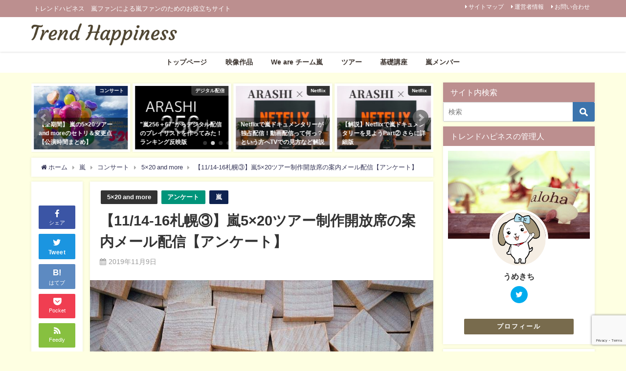

--- FILE ---
content_type: text/html; charset=UTF-8
request_url: https://trend-777happiness.com/arashi-andmore-seisaku-sapporo3-104462
body_size: 40144
content:
<!DOCTYPE html>
<html lang="ja">
<head>
<meta charset="utf-8">
<meta http-equiv="X-UA-Compatible" content="IE=edge">
<meta name="viewport" content="width=device-width, initial-scale=1" />
<title>【11/14-16札幌③】嵐5×20ツアー制作開放席の案内メール配信【アンケート】 | 嵐トレンドハピネス</title>
<meta name="description" content="いよいよ3期目！ グッズのレパートリーも第3弾が発表され、札幌から再始動する5×20ツアー。 そして、最後の復活当選、制作開放席の出番です。 案内が出されたのは8日金曜日のこと。前回の抽選で落選されて">
<meta name="thumbnail" content="https://trend-777happiness.com/wp-content/uploads/2019/04/e001_p-1-150x150.jpg" /><meta name="robots" content="archive, follow, index">
<!-- Diver OGP -->
<meta property="og:locale" content="ja_JP" />
<meta property="og:title" content="【11/14-16札幌③】嵐5×20ツアー制作開放席の案内メール配信【アンケート】" />
<meta property="og:description" content="いよいよ3期目！ グッズのレパートリーも第3弾が発表され、札幌から再始動する5×20ツアー。 そして、最後の復活当選、制作開放席の出番です。 案内が出されたのは8日金曜日のこと。前回の抽選で落選されて" />
<meta property="og:type" content="article" />
<meta property="og:url" content="https://trend-777happiness.com/arashi-andmore-seisaku-sapporo3-104462" />
<meta property="og:image" content="https://trend-777happiness.com/wp-content/uploads/2019/04/e001_p-1.jpg" />
<meta property="og:site_name" content="嵐トレンドハピネス" />
<meta name="twitter:site" content="umekichi_arashi" />
<meta name="twitter:card" content="summary" />
<meta name="twitter:title" content="【11/14-16札幌③】嵐5×20ツアー制作開放席の案内メール配信【アンケート】" />
<meta name="twitter:url" content="https://trend-777happiness.com/arashi-andmore-seisaku-sapporo3-104462" />
<meta name="twitter:description" content="いよいよ3期目！ グッズのレパートリーも第3弾が発表され、札幌から再始動する5×20ツアー。 そして、最後の復活当選、制作開放席の出番です。 案内が出されたのは8日金曜日のこと。前回の抽選で落選されて" />
<meta name="twitter:image" content="https://trend-777happiness.com/wp-content/uploads/2019/04/e001_p-1.jpg" />
<!-- / Diver OGP -->
<link rel="canonical" href="https://trend-777happiness.com/arashi-andmore-seisaku-sapporo3-104462">
<link rel="shortcut icon" href="https://trend-777happiness.com/wp-content/uploads/2019/02/987685f83d09c78f9265c7f5f1dd8f1f-1.png">
<!--[if IE]>
		<link rel="shortcut icon" href="https://trend-777happiness.com/wp-content/uploads/2019/02/987685f83d09c78f9265c7f5f1dd8f1f-1.png">
<![endif]-->
<link rel="apple-touch-icon" href="https://trend-777happiness.com/wp-content/uploads/2019/02/987685f83d09c78f9265c7f5f1dd8f1f-1.png" />
<link rel='dns-prefetch' href='//s0.wp.com' />
<link rel='dns-prefetch' href='//www.google.com' />
<link rel='dns-prefetch' href='//cdnjs.cloudflare.com' />
<link rel='dns-prefetch' href='//s.w.org' />
<link rel="alternate" type="application/rss+xml" title="嵐トレンドハピネス &raquo; フィード" href="https://trend-777happiness.com/feed" />
<link rel="alternate" type="application/rss+xml" title="嵐トレンドハピネス &raquo; コメントフィード" href="https://trend-777happiness.com/comments/feed" />
<link rel="alternate" type="application/rss+xml" title="嵐トレンドハピネス &raquo; 【11/14-16札幌③】嵐5×20ツアー制作開放席の案内メール配信【アンケート】 のコメントのフィード" href="https://trend-777happiness.com/arashi-andmore-seisaku-sapporo3-104462/feed" />
<link rel='stylesheet'   href='https://trend-777happiness.com/wp-includes/css/dist/block-library/style.min.css?ver=4.6.8'  media='all'>
<link rel='stylesheet'   href='https://trend-777happiness.com/wp-content/plugins/contact-form-7/includes/css/styles.css?ver=4.6.8'  media='all'>
<link rel='stylesheet'   href='https://trend-777happiness.com/wp-content/plugins/wp-external-links/public/css/wpel.css?ver=4.6.8'  media='all'>
<link rel='stylesheet'   href='https://trend-777happiness.com/wp-content/themes/diver/style.min.css?ver=4.6.8'  media='all'>
<link rel='stylesheet'   href='https://trend-777happiness.com/wp-content/themes/diver_child/style.css?ver=4.6.8'  media='all'>
<link rel='stylesheet'   href='https://trend-777happiness.com/wp-content/themes/diver/lib/functions/editor/gutenberg/blocks.min.css?ver=4.6.8'  media='all'>
<link rel='stylesheet'   href='https://cdnjs.cloudflare.com/ajax/libs/Swiper/4.5.0/css/swiper.min.css'  media='all'>
<link rel='stylesheet'   href='https://trend-777happiness.com/wp-content/plugins/pz-recentcomments/style.css?ver=4.6.8'  media='all'>
<link rel='stylesheet'   href='https://trend-777happiness.com/wp-admin/css/color-picker.min.css?ver=4.6.8'  media='all'>
<link rel='stylesheet'   href='https://trend-777happiness.com/wp-content/plugins/jetpack/css/jetpack.css?ver=4.6.8'  media='all'>
<script src='https://trend-777happiness.com/wp-includes/js/jquery/jquery.js?ver=4.6.8'></script>
<script src='https://trend-777happiness.com/wp-includes/js/jquery/jquery-migrate.min.js?ver=4.6.8'></script>
<link rel='https://api.w.org/' href='https://trend-777happiness.com/wp-json/' />
<link rel="EditURI" type="application/rsd+xml" title="RSD" href="https://trend-777happiness.com/xmlrpc.php?rsd" />
<link rel="wlwmanifest" type="application/wlwmanifest+xml" href="https://trend-777happiness.com/wp-includes/wlwmanifest.xml" /> 
<meta name="generator" content="WordPress 5.0.24" />
<link rel='shortlink' href='https://wp.me/p3QpIA-raS' />
<link rel="alternate" type="application/json+oembed" href="https://trend-777happiness.com/wp-json/oembed/1.0/embed?url=https%3A%2F%2Ftrend-777happiness.com%2Farashi-andmore-seisaku-sapporo3-104462" />
<link rel="alternate" type="text/xml+oembed" href="https://trend-777happiness.com/wp-json/oembed/1.0/embed?url=https%3A%2F%2Ftrend-777happiness.com%2Farashi-andmore-seisaku-sapporo3-104462&#038;format=xml" />

<link rel='dns-prefetch' href='//widgets.wp.com'/>
<link rel='dns-prefetch' href='//s0.wp.com'/>
<link rel='dns-prefetch' href='//0.gravatar.com'/>
<link rel='dns-prefetch' href='//1.gravatar.com'/>
<link rel='dns-prefetch' href='//2.gravatar.com'/>
<script type="application/ld+json">{
              "@context" : "http://schema.org",
              "@type" : "Article",
              "mainEntityOfPage":{ 
                    "@type":"WebPage", 
                    "@id":"https://trend-777happiness.com/arashi-andmore-seisaku-sapporo3-104462" 
                  }, 
              "headline" : "【11/14-16札幌③】嵐5×20ツアー制作開放席の案内メール配信【アンケート】",
              "author" : {
                   "@type" : "Person",
                   "name" : "うめきち"
                   },
              "datePublished" : "2019-11-09T15:42:28+0900",
              "dateModified" : "2019-11-12T15:59:40+0900",
              "image" : {
                   "@type" : "ImageObject",
                   "url" : "https://trend-777happiness.com/wp-content/uploads/2019/04/e001_p-1.jpg",
                   "width" : "760",
                   "height" : "507"
                   },
              "articleSection" : "5×20 and more",
              "url" : "https://trend-777happiness.com/arashi-andmore-seisaku-sapporo3-104462",
              "publisher" : {
                   "@type" : "Organization",
                   "name" : "嵐トレンドハピネス",
                "logo" : {
                     "@type" : "ImageObject",
                     "url" : "https://trend-777happiness.com/wp-content/uploads/2019/02/a86e555afde70fec3602ff7bdb915eaf.png"}
                },"description" : "いよいよ3期目！ グッズのレパートリーも第3弾が発表され、札幌から再始動する5×20ツアー。 そして、最後の復活当選、制作開放席の出番です。 案内が出されたのは8日金曜日のこと。前回の抽選で落選されて"}</script><style>body{background-image:url()}</style><style>#onlynav ul ul,#nav_fixed #nav ul ul,.header-logo #nav ul ul{visibility:hidden;opacity:0;transition:.2s ease-in-out;transform:translateY(10px)}#onlynav ul ul ul,#nav_fixed #nav ul ul ul,.header-logo #nav ul ul ul{transform:translateX(-20px) translateY(0)}#onlynav ul li:hover>ul,#nav_fixed #nav ul li:hover>ul,.header-logo #nav ul li:hover>ul{visibility:visible;opacity:1;transform:translateY(0)}#onlynav ul ul li:hover>ul,#nav_fixed #nav ul ul li:hover>ul,.header-logo #nav ul ul li:hover>ul{transform:translateX(0) translateY(0)}</style><style>body{background-color:#feffe2;color:#333}a{color:#335}a:hover{color:#66dff4}.content{color:#333}.content a{color:#0c87c9}.content a:hover{color:#6495ED}.header-wrap,#header ul.sub-menu,#header ul.children,#scrollnav,.description_sp{background:#fff;color:#fff}.header-wrap a,#scrollnav a,div.logo_title{color:#494954}.header-wrap a:hover,div.logo_title:hover{color:#6495ED}.drawer-nav-btn span{background-color:#494954}.drawer-nav-btn:before,.drawer-nav-btn:after{border-color:#494954}#scrollnav ul li a{background:rgba(255,255,255,.8);color:#333}.header_small_menu{background:#bc8f8f;color:#fff}.header_small_menu a{color:#fff}.header_small_menu a:hover{color:#6495ED}#nav_fixed.fixed,#nav_fixed #nav ul ul{background:rgba(255,255,255,.55);color:#333}#nav_fixed.fixed a,#nav_fixed .logo_title{color:#335}#nav_fixed.fixed a:hover{color:#6495ED}#nav_fixed .drawer-nav-btn:before,#nav_fixed .drawer-nav-btn:after{border-color:#335}#nav_fixed .drawer-nav-btn span{background-color:#335}#onlynav{background:#fff;color:#3f3732}#onlynav ul li a{color:#3f3732}#onlynav ul ul.sub-menu{background:#fff}#onlynav div>ul>li>a:before{border-color:#3f3732}#onlynav ul>li:hover>a:hover,#onlynav ul>li:hover>a,#onlynav ul>li:hover li:hover>a,#onlynav ul li:hover ul li ul li:hover>a{background:#bc8f8f;color:#fff}#onlynav ul li ul li ul:before{border-left-color:#fff}#onlynav ul li:last-child ul li ul:before{border-right-color:#fff}#bigfooter{background:#7f7f7f;color:#333}#bigfooter a{color:#335}#bigfooter a:hover{color:#6495ED}#footer{background:#7f7f7f;color:#fff}#footer a{color:#335}#footer a:hover{color:#6495ED}#sidebar .widget{background:#fff;color:#333}#sidebar .widget a:hover{color:#6495ED}.post-box-contents,#main-wrap #pickup_posts_container img,.hentry,#single-main .post-sub,.navigation,.single_thumbnail,.in_loop,#breadcrumb,.pickup-cat-list,.maintop-widget,.mainbottom-widget,#share_plz,.sticky-post-box,.catpage_content_wrap,.cat-post-main{background:#fff}.post-box{border-color:#eee}.drawer_content_title,.searchbox_content_title{background:#bc8f8f;color:#fff}.drawer-nav,#header_search{background:#fff}.drawer-nav,.drawer-nav a,#header_search,#header_search a{color:#000}#footer_sticky_menu{background:rgba(255,255,255,.8)}.footermenu_col{background:rgba(255,255,255,.8);color:#333}a.page-numbers{background:#afafaf;color:#fff}.pagination .current{background:#607d8b;color:#fff}</style><style>.grid_post_thumbnail{height:170px}.post_thumbnail{height:180px}@media screen and (min-width:1201px){#main-wrap,.header-wrap .header-logo,.header_small_content,.bigfooter_wrap,.footer_content,.container_top_widget,.container_bottom_widget{width:90}}@media screen and (max-width:1200px){#main-wrap,.header-wrap .header-logo,.header_small_content,.bigfooter_wrap,.footer_content,.container_top_widget,.container_bottom_widget{width:96}}@media screen and (max-width:768px){#main-wrap,.header-wrap .header-logo,.header_small_content,.bigfooter_wrap,.footer_content,.container_top_widget,.container_bottom_widget{width:100%}}@media screen and (min-width:960px){#sidebar{width:310px}}@media screen and (max-width:767px){.grid_post_thumbnail{height:160px}.post_thumbnail{height:130px}}@media screen and (max-width:599px){.grid_post_thumbnail{height:100px}.post_thumbnail{height:70px}}</style><style>@media screen and (min-width:1201px){#main-wrap{width:90}}@media screen and (max-width:1200px){#main-wrap{width:96}}</style><link rel="icon" href="https://trend-777happiness.com/wp-content/uploads/2019/02/cropped-987685f83d09c78f9265c7f5f1dd8f1f-1-32x32.png" sizes="32x32" />
<link rel="icon" href="https://trend-777happiness.com/wp-content/uploads/2019/02/cropped-987685f83d09c78f9265c7f5f1dd8f1f-1-192x192.png" sizes="192x192" />
<link rel="apple-touch-icon-precomposed" href="https://trend-777happiness.com/wp-content/uploads/2019/02/cropped-987685f83d09c78f9265c7f5f1dd8f1f-1-180x180.png" />
<meta name="msapplication-TileImage" content="https://trend-777happiness.com/wp-content/uploads/2019/02/cropped-987685f83d09c78f9265c7f5f1dd8f1f-1-270x270.png" />
		<style type="text/css" id="wp-custom-css">
			
blockquote{
    position: relative;
    border-radius: 5px;
    padding: 1em;
    padding-top: 2em;
    margin-bottom:15px;
    margin-top:25px;
    background: #E6E6E6;
    color: #333;
}
		</style>
	
<script src="https://www.youtube.com/iframe_api"></script>
<script async src="//pagead2.googlesyndication.com/pagead/js/adsbygoogle.js"></script>

		<script>
		(function(i,s,o,g,r,a,m){i['GoogleAnalyticsObject']=r;i[r]=i[r]||function(){(i[r].q=i[r].q||[]).push(arguments)},i[r].l=1*new Date();a=s.createElement(o),m=s.getElementsByTagName(o)[0];a.async=1;a.src=g;m.parentNode.insertBefore(a,m)})(window,document,'script','//www.google-analytics.com/analytics.js','ga');ga('create',"UA-42862504-1",'auto');ga('send','pageview');</script>
		<meta name="google-site-verification" content="5EDYVZnaUzaQo-WwIk5vDRSs-EgLwpXiqg33jEt9sYU" />

</head>
<body itemscope="itemscope" itemtype="http://schema.org/WebPage" class="post-template-default single single-post postid-104462 single-format-standard wp-embed-responsive">

<div id="fb-root"></div>
<script async defer crossorigin="anonymous" src="https://connect.facebook.net/ja_JP/sdk.js#xfbml=1&version=v5.0&appId="></script>

<div id="container">
<!-- header -->
	<!-- lpページでは表示しない -->
	<div id="header" class="clearfix">
					<header class="header-wrap" role="banner" itemscope="itemscope" itemtype="http://schema.org/WPHeader">
			<div class="header_small_menu clearfix">
		<div class="header_small_content">
			<div id="description">トレンドハピネス　嵐ファンによる嵐ファンのためのお役立ちサイト</div>
			<nav class="header_small_menu_right" role="navigation" itemscope="itemscope" itemtype="http://scheme.org/SiteNavigationElement">
				<div class="menu-%e3%83%98%e3%83%83%e3%83%80%e3%83%bc-container"><ul id="menu-%e3%83%98%e3%83%83%e3%83%80%e3%83%bc" class="menu"><li id="menu-item-76075" class="menu-item menu-item-type-post_type menu-item-object-page menu-item-76075"><a href="https://trend-777happiness.com/%e3%82%b5%e3%82%a4%e3%83%88%e3%83%9e%e3%83%83%e3%83%97">サイトマップ</a></li>
<li id="menu-item-54082" class="menu-item menu-item-type-post_type menu-item-object-page menu-item-54082"><a href="https://trend-777happiness.com/%e9%81%8b%e5%96%b6%e8%80%85%e6%83%85%e5%a0%b1">運営者情報</a></li>
<li id="menu-item-54083" class="menu-item menu-item-type-post_type menu-item-object-page menu-item-54083"><a href="https://trend-777happiness.com/otoiawase">お問い合わせ</a></li>
</ul></div>			</nav>
		</div>
	</div>

			<div class="header-logo clearfix">
				<!-- 	<button type="button" class="drawer-toggle drawer-hamburger">
	  <span class="sr-only">toggle navigation</span>
	  <span class="drawer-hamburger-icon"></span>
	</button> -->

	<div class="drawer-nav-btn-wrap"><span class="drawer-nav-btn"><span></span></span></div>


	<div class="header_search"><a href="#header_search" class="header_search_btn" data-lity><div class="header_search_inner"><i class="fa fa-search" aria-hidden="true"></i><div class="header_search_title">SEARCH</div></div></a></div>

				<!-- /Navigation -->
				<div id="logo">
										<a href="https://trend-777happiness.com/">
													<img src="https://trend-777happiness.com/wp-content/uploads/2019/02/a86e555afde70fec3602ff7bdb915eaf.png" alt="嵐トレンドハピネス">
											</a>
				</div>
							</div>
		</header>
		<nav id="scrollnav" class="inline-nospace" role="navigation" itemscope="itemscope" itemtype="http://scheme.org/SiteNavigationElement">
			<div class="menu-%e3%82%b0%e3%83%ad%e3%83%bc%e3%83%90%e3%83%ab-container"><ul id="scroll-menu"><li id="menu-item-101074" class="menu-item menu-item-type-custom menu-item-object-custom menu-item-home menu-item-101074"><a href="https://trend-777happiness.com">トップページ</a></li>
<li id="menu-item-100937" class="menu-item menu-item-type-post_type menu-item-object-page menu-item-100937"><a href="https://trend-777happiness.com/arashi-dvd-bluray">映像作品</a></li>
<li id="menu-item-100906" class="menu-item menu-item-type-post_type menu-item-object-page menu-item-has-children menu-item-100906"><a href="https://trend-777happiness.com/arashi-fun">We are チーム嵐</a>
<ul class="sub-menu">
	<li id="menu-item-101055" class="menu-item menu-item-type-post_type menu-item-object-post menu-item-101055"><a href="https://trend-777happiness.com/arashi-teishi-100775">活動休止発表</a></li>
	<li id="menu-item-101047" class="menu-item menu-item-type-post_type menu-item-object-page menu-item-101047"><a href="https://trend-777happiness.com/arashi-teishi2">みんなから嵐へ(活動休止発表②)</a></li>
	<li id="menu-item-101054" class="menu-item menu-item-type-post_type menu-item-object-post menu-item-101054"><a href="https://trend-777happiness.com/arashi-kaiken-100798">2019.1.27 嵐の活動休止会見</a></li>
	<li id="menu-item-101053" class="menu-item menu-item-type-post_type menu-item-object-post menu-item-101053"><a href="https://trend-777happiness.com/arashi-sho-zero-100854">2019.1.28 ニュースzero</a></li>
	<li id="menu-item-101077" class="menu-item menu-item-type-post_type menu-item-object-post menu-item-101077"><a href="https://trend-777happiness.com/arashi-vs-message-100995">2019.1.31 VS嵐メッセージ</a></li>
	<li id="menu-item-101076" class="menu-item menu-item-type-post_type menu-item-object-post menu-item-101076"><a href="https://trend-777happiness.com/arashi-vs-message-0201-101020">2019.2.1 Mステ生歌披露</a></li>
	<li id="menu-item-101149" class="menu-item menu-item-type-post_type menu-item-object-post menu-item-101149"><a href="https://trend-777happiness.com/arashi-shiyagare-message-101090">2019.2.2 嵐にしやがれメッセージ</a></li>
	<li id="menu-item-101148" class="menu-item menu-item-type-post_type menu-item-object-post menu-item-101148"><a href="https://trend-777happiness.com/arashi-manabu-message-101102">2019.2.3 相葉マナブメッセージ</a></li>
	<li id="menu-item-101147" class="menu-item menu-item-type-post_type menu-item-object-post menu-item-101147"><a href="https://trend-777happiness.com/arashi-radio-message-101137">2019.2.3 Bay Stormメッセージ</a></li>
	<li id="menu-item-101362" class="menu-item menu-item-type-post_type menu-item-object-post menu-item-101362"><a href="https://trend-777happiness.com/arashi-aiba-radio-message-101350">2019.2.8 レコメン！アラシリミックス</a></li>
	<li id="menu-item-101382" class="menu-item menu-item-type-post_type menu-item-object-post menu-item-101382"><a href="https://trend-777happiness.com/arashi-sho-otonoha-0215-101365">2019.2.15 オトノハ</a></li>
</ul>
</li>
<li id="menu-item-101285" class="menu-item menu-item-type-custom menu-item-object-custom menu-item-has-children menu-item-101285"><a href="https://trend-777happiness.com/arashi-tour2018-matome.html">ツアー</a>
<ul class="sub-menu">
	<li id="menu-item-97768" class="menu-item menu-item-type-post_type menu-item-object-page menu-item-97768"><a href="https://trend-777happiness.com/arashi-tour2018-matome">5×20　</a></li>
	<li id="menu-item-101052" class="menu-item menu-item-type-post_type menu-item-object-page menu-item-101052"><a href="https://trend-777happiness.com/arashi-untitled-matome">「untitled」</a></li>
	<li id="menu-item-101051" class="menu-item menu-item-type-post_type menu-item-object-page menu-item-101051"><a href="https://trend-777happiness.com/arashi-areyouhappy-matome">Are You Happy?</a></li>
	<li id="menu-item-101050" class="menu-item menu-item-type-post_type menu-item-object-page menu-item-101050"><a href="https://trend-777happiness.com/arashi-arena-matome">"Japonism Show" in ARENA</a></li>
	<li id="menu-item-101048" class="menu-item menu-item-type-post_type menu-item-object-page menu-item-101048"><a href="https://trend-777happiness.com/arashi-live2015-sitemaps">Japonism</a></li>
	<li id="menu-item-101049" class="menu-item menu-item-type-post_type menu-item-object-page menu-item-101049"><a href="https://trend-777happiness.com/arashi-blast-sitemap">BLAST in Hawaii</a></li>
</ul>
</li>
<li id="menu-item-60879" class="menu-item menu-item-type-post_type menu-item-object-page menu-item-has-children menu-item-60879"><a href="https://trend-777happiness.com/arasick-kisokouza">基礎講座</a>
<ul class="sub-menu">
	<li id="menu-item-101058" class="menu-item menu-item-type-post_type menu-item-object-post menu-item-101058"><a href="https://trend-777happiness.com/arashi-fc-web-92686">FC会員入会方法</a></li>
	<li id="menu-item-101060" class="menu-item menu-item-type-post_type menu-item-object-post menu-item-101060"><a href="https://trend-777happiness.com/arashi-kaiinn-tokuten-4861">Fc会員の特典＆会員増加歴</a></li>
	<li id="menu-item-101056" class="menu-item menu-item-type-post_type menu-item-object-post menu-item-101056"><a href="https://trend-777happiness.com/arashi-jimukyoku-toiawase-85849">コンサート事務局問い合わせ方法</a></li>
	<li id="menu-item-101059" class="menu-item menu-item-type-post_type menu-item-object-post menu-item-101059"><a href="https://trend-777happiness.com/arashi-fc-login-89052">FC会員新ログイン情報設定変更</a></li>
	<li id="menu-item-101061" class="menu-item menu-item-type-post_type menu-item-object-post menu-item-101061"><a href="https://trend-777happiness.com/arashi-tyofuku-point-100940">重複チェック　申し込み　</a></li>
	<li id="menu-item-101065" class="menu-item menu-item-type-post_type menu-item-object-post menu-item-101065"><a href="https://trend-777happiness.com/arashi-areyou-ippan-90167">PGチケット一般販売　特電のコツ</a></li>
	<li id="menu-item-101062" class="menu-item menu-item-type-post_type menu-item-object-post menu-item-101062"><a href="https://trend-777happiness.com/arashi-live2018-app-matome-98851">グッズアプリできること・仕様</a></li>
	<li id="menu-item-101073" class="menu-item menu-item-type-post_type menu-item-object-post menu-item-101073"><a href="https://trend-777happiness.com/arashi-seisakukaihouseki2-87962">制作開放席</a></li>
	<li id="menu-item-101057" class="menu-item menu-item-type-post_type menu-item-object-post menu-item-101057"><a href="https://trend-777happiness.com/arashi-live-kurumaisu-98229">車椅子席　ドームコンサート参加の流れ</a></li>
	<li id="menu-item-101066" class="menu-item menu-item-type-post_type menu-item-object-post menu-item-101066"><a href="https://trend-777happiness.com/arashi-tour-kousokubus-71531">夜行バス遠征</a></li>
	<li id="menu-item-101067" class="menu-item menu-item-type-post_type menu-item-object-post menu-item-101067"><a href="https://trend-777happiness.com/arashi-enseiotoku-sinkansen-66909">新幹線、特急列車遠征</a></li>
	<li id="menu-item-101068" class="menu-item menu-item-type-post_type menu-item-object-post menu-item-101068"><a href="https://trend-777happiness.com/arashi-enseiotoku-sinkansen-66909">遠征費用の格安情報(新幹線)</a></li>
	<li id="menu-item-101069" class="menu-item menu-item-type-post_type menu-item-object-post menu-item-101069"><a href="https://trend-777happiness.com/arashi-billboard-kotu-67849">twitterつぶやき　ランキングの影響</a></li>
	<li id="menu-item-101070" class="menu-item menu-item-type-post_type menu-item-object-post menu-item-101070"><a href="https://trend-777happiness.com/arashi-johnnyshop-harajuku-77370">【原宿編】ジャニショ訪問記・買い方</a></li>
	<li id="menu-item-101071" class="menu-item menu-item-type-post_type menu-item-object-post menu-item-101071"><a href="https://trend-777happiness.com/arashi-johnnyshop-nagoya-76742">【名古屋編】ジャニショ訪問記</a></li>
</ul>
</li>
<li id="menu-item-101180" class="menu-item menu-item-type-post_type menu-item-object-page menu-item-has-children menu-item-101180"><a href="https://trend-777happiness.com/arashi-osusume-sitemaps">嵐メンバー</a>
<ul class="sub-menu">
	<li id="menu-item-101184" class="menu-item menu-item-type-post_type menu-item-object-page menu-item-101184"><a href="https://trend-777happiness.com/ohno-osusume-sitemaps">大野智</a></li>
	<li id="menu-item-101182" class="menu-item menu-item-type-post_type menu-item-object-page menu-item-101182"><a href="https://trend-777happiness.com/sakurai-osusume-sitemaps">櫻井翔</a></li>
	<li id="menu-item-101181" class="menu-item menu-item-type-post_type menu-item-object-page menu-item-101181"><a href="https://trend-777happiness.com/aiba-osusume-sitemaps">相葉雅紀</a></li>
	<li id="menu-item-101185" class="menu-item menu-item-type-post_type menu-item-object-page menu-item-101185"><a href="https://trend-777happiness.com/nino-osusume-sitemaps">二宮和也</a></li>
	<li id="menu-item-101183" class="menu-item menu-item-type-post_type menu-item-object-page menu-item-101183"><a href="https://trend-777happiness.com/jun-osusume-sitemaps">松本潤</a></li>
	<li id="menu-item-70450" class="menu-item menu-item-type-post_type menu-item-object-page menu-item-70450"><a href="https://trend-777happiness.com/arashic-keijiban-top">井戸端掲示板</a></li>
</ul>
</li>
</ul></div>		</nav>
		
		<div id="nav_fixed">
		<div class="header-logo clearfix">
			<!-- Navigation -->
			<!-- 	<button type="button" class="drawer-toggle drawer-hamburger">
	  <span class="sr-only">toggle navigation</span>
	  <span class="drawer-hamburger-icon"></span>
	</button> -->

	<div class="drawer-nav-btn-wrap"><span class="drawer-nav-btn"><span></span></span></div>


	<div class="header_search"><a href="#header_search" class="header_search_btn" data-lity><div class="header_search_inner"><i class="fa fa-search" aria-hidden="true"></i><div class="header_search_title">SEARCH</div></div></a></div>

			<!-- /Navigation -->
			<div class="logo clearfix">
				<a href="https://trend-777happiness.com/">
											<img src="https://trend-777happiness.com/wp-content/uploads/2019/02/a86e555afde70fec3602ff7bdb915eaf.png" alt="嵐トレンドハピネス">
									</a>
			</div>
					<nav id="nav" role="navigation" itemscope="itemscope" itemtype="http://scheme.org/SiteNavigationElement">
				<div class="menu-%e3%82%b0%e3%83%ad%e3%83%bc%e3%83%90%e3%83%ab-container"><ul id="fixnavul" class="menu"><li class="menu-item menu-item-type-custom menu-item-object-custom menu-item-home menu-item-101074"><a href="https://trend-777happiness.com">トップページ</a></li>
<li class="menu-item menu-item-type-post_type menu-item-object-page menu-item-100937"><a href="https://trend-777happiness.com/arashi-dvd-bluray">映像作品</a></li>
<li class="menu-item menu-item-type-post_type menu-item-object-page menu-item-has-children menu-item-100906"><a href="https://trend-777happiness.com/arashi-fun">We are チーム嵐</a>
<ul class="sub-menu">
	<li class="menu-item menu-item-type-post_type menu-item-object-post menu-item-101055"><a href="https://trend-777happiness.com/arashi-teishi-100775">活動休止発表</a></li>
	<li class="menu-item menu-item-type-post_type menu-item-object-page menu-item-101047"><a href="https://trend-777happiness.com/arashi-teishi2">みんなから嵐へ(活動休止発表②)</a></li>
	<li class="menu-item menu-item-type-post_type menu-item-object-post menu-item-101054"><a href="https://trend-777happiness.com/arashi-kaiken-100798">2019.1.27 嵐の活動休止会見</a></li>
	<li class="menu-item menu-item-type-post_type menu-item-object-post menu-item-101053"><a href="https://trend-777happiness.com/arashi-sho-zero-100854">2019.1.28 ニュースzero</a></li>
	<li class="menu-item menu-item-type-post_type menu-item-object-post menu-item-101077"><a href="https://trend-777happiness.com/arashi-vs-message-100995">2019.1.31 VS嵐メッセージ</a></li>
	<li class="menu-item menu-item-type-post_type menu-item-object-post menu-item-101076"><a href="https://trend-777happiness.com/arashi-vs-message-0201-101020">2019.2.1 Mステ生歌披露</a></li>
	<li class="menu-item menu-item-type-post_type menu-item-object-post menu-item-101149"><a href="https://trend-777happiness.com/arashi-shiyagare-message-101090">2019.2.2 嵐にしやがれメッセージ</a></li>
	<li class="menu-item menu-item-type-post_type menu-item-object-post menu-item-101148"><a href="https://trend-777happiness.com/arashi-manabu-message-101102">2019.2.3 相葉マナブメッセージ</a></li>
	<li class="menu-item menu-item-type-post_type menu-item-object-post menu-item-101147"><a href="https://trend-777happiness.com/arashi-radio-message-101137">2019.2.3 Bay Stormメッセージ</a></li>
	<li class="menu-item menu-item-type-post_type menu-item-object-post menu-item-101362"><a href="https://trend-777happiness.com/arashi-aiba-radio-message-101350">2019.2.8 レコメン！アラシリミックス</a></li>
	<li class="menu-item menu-item-type-post_type menu-item-object-post menu-item-101382"><a href="https://trend-777happiness.com/arashi-sho-otonoha-0215-101365">2019.2.15 オトノハ</a></li>
</ul>
</li>
<li class="menu-item menu-item-type-custom menu-item-object-custom menu-item-has-children menu-item-101285"><a href="https://trend-777happiness.com/arashi-tour2018-matome.html">ツアー</a>
<ul class="sub-menu">
	<li class="menu-item menu-item-type-post_type menu-item-object-page menu-item-97768"><a href="https://trend-777happiness.com/arashi-tour2018-matome">5×20　</a></li>
	<li class="menu-item menu-item-type-post_type menu-item-object-page menu-item-101052"><a href="https://trend-777happiness.com/arashi-untitled-matome">「untitled」</a></li>
	<li class="menu-item menu-item-type-post_type menu-item-object-page menu-item-101051"><a href="https://trend-777happiness.com/arashi-areyouhappy-matome">Are You Happy?</a></li>
	<li class="menu-item menu-item-type-post_type menu-item-object-page menu-item-101050"><a href="https://trend-777happiness.com/arashi-arena-matome">"Japonism Show" in ARENA</a></li>
	<li class="menu-item menu-item-type-post_type menu-item-object-page menu-item-101048"><a href="https://trend-777happiness.com/arashi-live2015-sitemaps">Japonism</a></li>
	<li class="menu-item menu-item-type-post_type menu-item-object-page menu-item-101049"><a href="https://trend-777happiness.com/arashi-blast-sitemap">BLAST in Hawaii</a></li>
</ul>
</li>
<li class="menu-item menu-item-type-post_type menu-item-object-page menu-item-has-children menu-item-60879"><a href="https://trend-777happiness.com/arasick-kisokouza">基礎講座</a>
<ul class="sub-menu">
	<li class="menu-item menu-item-type-post_type menu-item-object-post menu-item-101058"><a href="https://trend-777happiness.com/arashi-fc-web-92686">FC会員入会方法</a></li>
	<li class="menu-item menu-item-type-post_type menu-item-object-post menu-item-101060"><a href="https://trend-777happiness.com/arashi-kaiinn-tokuten-4861">Fc会員の特典＆会員増加歴</a></li>
	<li class="menu-item menu-item-type-post_type menu-item-object-post menu-item-101056"><a href="https://trend-777happiness.com/arashi-jimukyoku-toiawase-85849">コンサート事務局問い合わせ方法</a></li>
	<li class="menu-item menu-item-type-post_type menu-item-object-post menu-item-101059"><a href="https://trend-777happiness.com/arashi-fc-login-89052">FC会員新ログイン情報設定変更</a></li>
	<li class="menu-item menu-item-type-post_type menu-item-object-post menu-item-101061"><a href="https://trend-777happiness.com/arashi-tyofuku-point-100940">重複チェック　申し込み　</a></li>
	<li class="menu-item menu-item-type-post_type menu-item-object-post menu-item-101065"><a href="https://trend-777happiness.com/arashi-areyou-ippan-90167">PGチケット一般販売　特電のコツ</a></li>
	<li class="menu-item menu-item-type-post_type menu-item-object-post menu-item-101062"><a href="https://trend-777happiness.com/arashi-live2018-app-matome-98851">グッズアプリできること・仕様</a></li>
	<li class="menu-item menu-item-type-post_type menu-item-object-post menu-item-101073"><a href="https://trend-777happiness.com/arashi-seisakukaihouseki2-87962">制作開放席</a></li>
	<li class="menu-item menu-item-type-post_type menu-item-object-post menu-item-101057"><a href="https://trend-777happiness.com/arashi-live-kurumaisu-98229">車椅子席　ドームコンサート参加の流れ</a></li>
	<li class="menu-item menu-item-type-post_type menu-item-object-post menu-item-101066"><a href="https://trend-777happiness.com/arashi-tour-kousokubus-71531">夜行バス遠征</a></li>
	<li class="menu-item menu-item-type-post_type menu-item-object-post menu-item-101067"><a href="https://trend-777happiness.com/arashi-enseiotoku-sinkansen-66909">新幹線、特急列車遠征</a></li>
	<li class="menu-item menu-item-type-post_type menu-item-object-post menu-item-101068"><a href="https://trend-777happiness.com/arashi-enseiotoku-sinkansen-66909">遠征費用の格安情報(新幹線)</a></li>
	<li class="menu-item menu-item-type-post_type menu-item-object-post menu-item-101069"><a href="https://trend-777happiness.com/arashi-billboard-kotu-67849">twitterつぶやき　ランキングの影響</a></li>
	<li class="menu-item menu-item-type-post_type menu-item-object-post menu-item-101070"><a href="https://trend-777happiness.com/arashi-johnnyshop-harajuku-77370">【原宿編】ジャニショ訪問記・買い方</a></li>
	<li class="menu-item menu-item-type-post_type menu-item-object-post menu-item-101071"><a href="https://trend-777happiness.com/arashi-johnnyshop-nagoya-76742">【名古屋編】ジャニショ訪問記</a></li>
</ul>
</li>
<li class="menu-item menu-item-type-post_type menu-item-object-page menu-item-has-children menu-item-101180"><a href="https://trend-777happiness.com/arashi-osusume-sitemaps">嵐メンバー</a>
<ul class="sub-menu">
	<li class="menu-item menu-item-type-post_type menu-item-object-page menu-item-101184"><a href="https://trend-777happiness.com/ohno-osusume-sitemaps">大野智</a></li>
	<li class="menu-item menu-item-type-post_type menu-item-object-page menu-item-101182"><a href="https://trend-777happiness.com/sakurai-osusume-sitemaps">櫻井翔</a></li>
	<li class="menu-item menu-item-type-post_type menu-item-object-page menu-item-101181"><a href="https://trend-777happiness.com/aiba-osusume-sitemaps">相葉雅紀</a></li>
	<li class="menu-item menu-item-type-post_type menu-item-object-page menu-item-101185"><a href="https://trend-777happiness.com/nino-osusume-sitemaps">二宮和也</a></li>
	<li class="menu-item menu-item-type-post_type menu-item-object-page menu-item-101183"><a href="https://trend-777happiness.com/jun-osusume-sitemaps">松本潤</a></li>
	<li class="menu-item menu-item-type-post_type menu-item-object-page menu-item-70450"><a href="https://trend-777happiness.com/arashic-keijiban-top">井戸端掲示板</a></li>
</ul>
</li>
</ul></div>			</nav>
				</div>
	</div>
							<nav id="onlynav" class="onlynav" role="navigation" itemscope="itemscope" itemtype="http://scheme.org/SiteNavigationElement">
				<div class="menu-%e3%82%b0%e3%83%ad%e3%83%bc%e3%83%90%e3%83%ab-container"><ul id="onlynavul" class="menu"><li class="menu-item menu-item-type-custom menu-item-object-custom menu-item-home menu-item-101074"><a href="https://trend-777happiness.com">トップページ</a></li>
<li class="menu-item menu-item-type-post_type menu-item-object-page menu-item-100937"><a href="https://trend-777happiness.com/arashi-dvd-bluray">映像作品</a></li>
<li class="menu-item menu-item-type-post_type menu-item-object-page menu-item-has-children menu-item-100906"><a href="https://trend-777happiness.com/arashi-fun">We are チーム嵐</a>
<ul class="sub-menu">
	<li class="menu-item menu-item-type-post_type menu-item-object-post menu-item-101055"><a href="https://trend-777happiness.com/arashi-teishi-100775">活動休止発表</a></li>
	<li class="menu-item menu-item-type-post_type menu-item-object-page menu-item-101047"><a href="https://trend-777happiness.com/arashi-teishi2">みんなから嵐へ(活動休止発表②)</a></li>
	<li class="menu-item menu-item-type-post_type menu-item-object-post menu-item-101054"><a href="https://trend-777happiness.com/arashi-kaiken-100798">2019.1.27 嵐の活動休止会見</a></li>
	<li class="menu-item menu-item-type-post_type menu-item-object-post menu-item-101053"><a href="https://trend-777happiness.com/arashi-sho-zero-100854">2019.1.28 ニュースzero</a></li>
	<li class="menu-item menu-item-type-post_type menu-item-object-post menu-item-101077"><a href="https://trend-777happiness.com/arashi-vs-message-100995">2019.1.31 VS嵐メッセージ</a></li>
	<li class="menu-item menu-item-type-post_type menu-item-object-post menu-item-101076"><a href="https://trend-777happiness.com/arashi-vs-message-0201-101020">2019.2.1 Mステ生歌披露</a></li>
	<li class="menu-item menu-item-type-post_type menu-item-object-post menu-item-101149"><a href="https://trend-777happiness.com/arashi-shiyagare-message-101090">2019.2.2 嵐にしやがれメッセージ</a></li>
	<li class="menu-item menu-item-type-post_type menu-item-object-post menu-item-101148"><a href="https://trend-777happiness.com/arashi-manabu-message-101102">2019.2.3 相葉マナブメッセージ</a></li>
	<li class="menu-item menu-item-type-post_type menu-item-object-post menu-item-101147"><a href="https://trend-777happiness.com/arashi-radio-message-101137">2019.2.3 Bay Stormメッセージ</a></li>
	<li class="menu-item menu-item-type-post_type menu-item-object-post menu-item-101362"><a href="https://trend-777happiness.com/arashi-aiba-radio-message-101350">2019.2.8 レコメン！アラシリミックス</a></li>
	<li class="menu-item menu-item-type-post_type menu-item-object-post menu-item-101382"><a href="https://trend-777happiness.com/arashi-sho-otonoha-0215-101365">2019.2.15 オトノハ</a></li>
</ul>
</li>
<li class="menu-item menu-item-type-custom menu-item-object-custom menu-item-has-children menu-item-101285"><a href="https://trend-777happiness.com/arashi-tour2018-matome.html">ツアー</a>
<ul class="sub-menu">
	<li class="menu-item menu-item-type-post_type menu-item-object-page menu-item-97768"><a href="https://trend-777happiness.com/arashi-tour2018-matome">5×20　</a></li>
	<li class="menu-item menu-item-type-post_type menu-item-object-page menu-item-101052"><a href="https://trend-777happiness.com/arashi-untitled-matome">「untitled」</a></li>
	<li class="menu-item menu-item-type-post_type menu-item-object-page menu-item-101051"><a href="https://trend-777happiness.com/arashi-areyouhappy-matome">Are You Happy?</a></li>
	<li class="menu-item menu-item-type-post_type menu-item-object-page menu-item-101050"><a href="https://trend-777happiness.com/arashi-arena-matome">"Japonism Show" in ARENA</a></li>
	<li class="menu-item menu-item-type-post_type menu-item-object-page menu-item-101048"><a href="https://trend-777happiness.com/arashi-live2015-sitemaps">Japonism</a></li>
	<li class="menu-item menu-item-type-post_type menu-item-object-page menu-item-101049"><a href="https://trend-777happiness.com/arashi-blast-sitemap">BLAST in Hawaii</a></li>
</ul>
</li>
<li class="menu-item menu-item-type-post_type menu-item-object-page menu-item-has-children menu-item-60879"><a href="https://trend-777happiness.com/arasick-kisokouza">基礎講座</a>
<ul class="sub-menu">
	<li class="menu-item menu-item-type-post_type menu-item-object-post menu-item-101058"><a href="https://trend-777happiness.com/arashi-fc-web-92686">FC会員入会方法</a></li>
	<li class="menu-item menu-item-type-post_type menu-item-object-post menu-item-101060"><a href="https://trend-777happiness.com/arashi-kaiinn-tokuten-4861">Fc会員の特典＆会員増加歴</a></li>
	<li class="menu-item menu-item-type-post_type menu-item-object-post menu-item-101056"><a href="https://trend-777happiness.com/arashi-jimukyoku-toiawase-85849">コンサート事務局問い合わせ方法</a></li>
	<li class="menu-item menu-item-type-post_type menu-item-object-post menu-item-101059"><a href="https://trend-777happiness.com/arashi-fc-login-89052">FC会員新ログイン情報設定変更</a></li>
	<li class="menu-item menu-item-type-post_type menu-item-object-post menu-item-101061"><a href="https://trend-777happiness.com/arashi-tyofuku-point-100940">重複チェック　申し込み　</a></li>
	<li class="menu-item menu-item-type-post_type menu-item-object-post menu-item-101065"><a href="https://trend-777happiness.com/arashi-areyou-ippan-90167">PGチケット一般販売　特電のコツ</a></li>
	<li class="menu-item menu-item-type-post_type menu-item-object-post menu-item-101062"><a href="https://trend-777happiness.com/arashi-live2018-app-matome-98851">グッズアプリできること・仕様</a></li>
	<li class="menu-item menu-item-type-post_type menu-item-object-post menu-item-101073"><a href="https://trend-777happiness.com/arashi-seisakukaihouseki2-87962">制作開放席</a></li>
	<li class="menu-item menu-item-type-post_type menu-item-object-post menu-item-101057"><a href="https://trend-777happiness.com/arashi-live-kurumaisu-98229">車椅子席　ドームコンサート参加の流れ</a></li>
	<li class="menu-item menu-item-type-post_type menu-item-object-post menu-item-101066"><a href="https://trend-777happiness.com/arashi-tour-kousokubus-71531">夜行バス遠征</a></li>
	<li class="menu-item menu-item-type-post_type menu-item-object-post menu-item-101067"><a href="https://trend-777happiness.com/arashi-enseiotoku-sinkansen-66909">新幹線、特急列車遠征</a></li>
	<li class="menu-item menu-item-type-post_type menu-item-object-post menu-item-101068"><a href="https://trend-777happiness.com/arashi-enseiotoku-sinkansen-66909">遠征費用の格安情報(新幹線)</a></li>
	<li class="menu-item menu-item-type-post_type menu-item-object-post menu-item-101069"><a href="https://trend-777happiness.com/arashi-billboard-kotu-67849">twitterつぶやき　ランキングの影響</a></li>
	<li class="menu-item menu-item-type-post_type menu-item-object-post menu-item-101070"><a href="https://trend-777happiness.com/arashi-johnnyshop-harajuku-77370">【原宿編】ジャニショ訪問記・買い方</a></li>
	<li class="menu-item menu-item-type-post_type menu-item-object-post menu-item-101071"><a href="https://trend-777happiness.com/arashi-johnnyshop-nagoya-76742">【名古屋編】ジャニショ訪問記</a></li>
</ul>
</li>
<li class="menu-item menu-item-type-post_type menu-item-object-page menu-item-has-children menu-item-101180"><a href="https://trend-777happiness.com/arashi-osusume-sitemaps">嵐メンバー</a>
<ul class="sub-menu">
	<li class="menu-item menu-item-type-post_type menu-item-object-page menu-item-101184"><a href="https://trend-777happiness.com/ohno-osusume-sitemaps">大野智</a></li>
	<li class="menu-item menu-item-type-post_type menu-item-object-page menu-item-101182"><a href="https://trend-777happiness.com/sakurai-osusume-sitemaps">櫻井翔</a></li>
	<li class="menu-item menu-item-type-post_type menu-item-object-page menu-item-101181"><a href="https://trend-777happiness.com/aiba-osusume-sitemaps">相葉雅紀</a></li>
	<li class="menu-item menu-item-type-post_type menu-item-object-page menu-item-101185"><a href="https://trend-777happiness.com/nino-osusume-sitemaps">二宮和也</a></li>
	<li class="menu-item menu-item-type-post_type menu-item-object-page menu-item-101183"><a href="https://trend-777happiness.com/jun-osusume-sitemaps">松本潤</a></li>
	<li class="menu-item menu-item-type-post_type menu-item-object-page menu-item-70450"><a href="https://trend-777happiness.com/arashic-keijiban-top">井戸端掲示板</a></li>
</ul>
</li>
</ul></div>			</nav>
					</div>
	<div class="d_sp">
		</div>
	
	<div id="main-wrap">
	<!-- main -->
	
	<main id="single-main"  style="float:left;margin-right:-330px;padding-right:330px;" role="main">
						
<div id="pickup_posts_container" class="swiper-container">
	<ul class="swiper-wrapper">

<li class="pickup_post_list swiper-slide">
	<a class="clearfix" href="https://trend-777happiness.com/arashi-andmore-goodphoto3-104525" title="【グッズ画像】嵐5×20第3弾！NEW限定アクリルプレート&#038;ぱすけーすのデザインは？">
	<img src="[data-uri]" data-src="https://trend-777happiness.com/wp-content/uploads/2019/04/p001_p-2-300x172.jpg" class="lazyload" alt="嵐コンサートグッズ 5×20 and more">	<span class="pickup-cat" style="">5×20 and more</span>
	 
		<div class="meta">
			<div class="pickup-title">【グッズ画像】嵐5×20第3弾！NEW限定アクリルプレート&#038;ぱすけーすのデザインは？</div>
							<span class="pickup-dt">2019年11月13日</span>
					</div>
		</a>
</li>
<li class="pickup_post_list swiper-slide">
	<a class="clearfix" href="https://trend-777happiness.com/arashi-andmore-setlist-total-104569" title="【全期間】 嵐の5×20ツアーand moreのセトリ＆変更点【公演時間まとめ】">
	<img src="[data-uri]" data-src="https://trend-777happiness.com/wp-content/uploads/2019/03/001_p-300x172.jpg" class="lazyload" alt="たくさんの風船と5×20のロゴ">	<span class="pickup-cat" style="background:#0f2350;">コンサート</span>
	 
		<div class="meta">
			<div class="pickup-title">【全期間】 嵐の5×20ツアーand moreのセトリ＆変更点【公演時間まとめ】</div>
							<span class="pickup-dt">2019年11月20日</span>
					</div>
		</a>
</li>
<li class="pickup_post_list swiper-slide">
	<a class="clearfix" href="https://trend-777happiness.com/arashi-playlist-spotify-104467" title="&quot;嵐256＋67&quot;からデジタル配信のプレイリストを作ってみた！ランキング反映版">
	<img src="[data-uri]" data-src="https://trend-777happiness.com/wp-content/uploads/2020/02/34a96744bbfe93e6543bbd2643ce484e-300x197.jpg" class="lazyload" alt="&quot;嵐256＋67&quot;からデジタル配信のプレイリストを作ってみた！ランキング反映版">	<span class="pickup-cat" style="">デジタル配信</span>
	 
		<div class="meta">
			<div class="pickup-title">"嵐256＋67"からデジタル配信のプレイリストを作ってみた！ランキング反映版</div>
							<span class="pickup-dt">2020年2月7日</span>
					</div>
		</a>
</li>
<li class="pickup_post_list swiper-slide">
	<a class="clearfix" href="https://trend-777happiness.com/arashi-netflix-kaisetu-104737" title="Netflixで嵐ドキュメンタリーが独占配信！動画配信って何っ？という方へTVでの見方など解説">
	<img src="[data-uri]" data-src="https://trend-777happiness.com/wp-content/uploads/2019/12/Netflix-min-300x197.jpg" class="lazyload" alt="Netflixで嵐ドキュメンタリーが独占配信！動画配信って何っ？という方へTVでの見方など解説">	<span class="pickup-cat" style="">Netflix</span>
	 
		<div class="meta">
			<div class="pickup-title">Netflixで嵐ドキュメンタリーが独占配信！動画配信って何っ？という方へTVでの見方など解説</div>
							<span class="pickup-dt">2019年12月13日</span>
					</div>
		</a>
</li>
<li class="pickup_post_list swiper-slide">
	<a class="clearfix" href="https://trend-777happiness.com/arashi-netflix-kuwasiku-104779" title="【解説】Netflixで嵐ドキュメンタリーを見ようPart② さらに詳細版">
	<img src="[data-uri]" data-src="https://trend-777happiness.com/wp-content/uploads/2019/12/Netflix-min-300x197.jpg" class="lazyload" alt="【解説】Netflixで嵐ドキュメンタリーを見ようPart② さらに詳細版">	<span class="pickup-cat" style="">Netflix</span>
	 
		<div class="meta">
			<div class="pickup-title">【解説】Netflixで嵐ドキュメンタリーを見ようPart② さらに詳細版</div>
							<span class="pickup-dt">2019年12月14日</span>
					</div>
		</a>
</li>
<li class="pickup_post_list swiper-slide">
	<a class="clearfix" href="https://trend-777happiness.com/arashi-cd-thisisarashi-yoyaku-105375" title="【予約】「This is 嵐」11.3 release ファン歓喜！3年ぶりのオリジナルアルバム">
	<img src="[data-uri]" data-src="https://trend-777happiness.com/wp-content/uploads/2020/09/82bfa2251b957634c6cec8351fe41d0c-300x197.jpg" class="lazyload" alt="【予約】「This is 嵐」11.3 release ファン歓喜！3年ぶりのオリジナルアルバム">	<span class="pickup-cat" style="background:#00608d;">リリース情報</span>
	 
		<div class="meta">
			<div class="pickup-title">【予約】「This is 嵐」11.3 release ファン歓喜！3年ぶりのオリジナルアルバム</div>
							<span class="pickup-dt">2020年9月16日</span>
					</div>
		</a>
</li>
<li class="pickup_post_list swiper-slide">
	<a class="clearfix" href="https://trend-777happiness.com/arashi-concert-rule-2-101709" title="嵐と事務所からのお約束-コンサートの公式ルールとマナー【5 and you×20】">
	<img src="[data-uri]" data-src="https://trend-777happiness.com/wp-content/uploads/2019/03/005_p-300x200.jpg" class="lazyload" alt="誓い合うように手を重ねる人々">	<span class="pickup-cat" style="">5 and you ×20</span>
	 
		<div class="meta">
			<div class="pickup-title">嵐と事務所からのお約束-コンサートの公式ルールとマナー【5 and you×20】</div>
							<span class="pickup-dt">2019年3月21日</span>
					</div>
		</a>
</li>
<li class="pickup_post_list swiper-slide">
	<a class="clearfix" href="https://trend-777happiness.com/arashi-20th-news-104291" title="【衝撃】嵐から7つの新情報！11/3に届いたサプライズに大興奮！">
	<img src="[data-uri]" data-src="https://trend-777happiness.com/wp-content/uploads/2019/11/anniversary-art-birthday-269887-300x186.jpg" class="lazyload" alt="【衝撃】嵐から7つの新情報！11/3に届いたサプライズに大興奮！">	<span class="pickup-cat" style="">SNS</span>
	 
		<div class="meta">
			<div class="pickup-title">【衝撃】嵐から7つの新情報！11/3に届いたサプライズに大興奮！</div>
							<span class="pickup-dt">2019年11月3日</span>
					</div>
		</a>
</li>
</ul>
    <div class="swiper-pagination"></div>
    <div class="swiper-button-prev"></div>
    <div class="swiper-button-next"></div>

</div>								<!-- パンくず -->
				<ul id="breadcrumb" itemscope itemtype="http://schema.org/BreadcrumbList">
<li itemprop="itemListElement" itemscope itemtype="http://schema.org/ListItem"><a href="https://trend-777happiness.com/" itemprop="item"><span itemprop="name"><i class="fa fa-home" aria-hidden="true"></i> ホーム</span></a><meta itemprop="position" content="1" /></li><li itemprop="itemListElement" itemscope itemtype="http://schema.org/ListItem"><a href="https://trend-777happiness.com/category/%e3%82%a8%e3%83%b3%e3%82%bf%e3%83%bc%e3%83%86%e3%82%a4%e3%83%a1%e3%83%b3%e3%83%88" itemprop="item"><span itemprop="name">嵐</span></a><meta itemprop="position" content="2" /></li><li itemprop="itemListElement" itemscope itemtype="http://schema.org/ListItem"><a href="https://trend-777happiness.com/category/%e3%82%a8%e3%83%b3%e3%82%bf%e3%83%bc%e3%83%86%e3%82%a4%e3%83%a1%e3%83%b3%e3%83%88/%e3%82%b3%e3%83%b3%e3%82%b5%e3%83%bc%e3%83%88" itemprop="item"><span itemprop="name">コンサート</span></a><meta itemprop="position" content="2" /></li><li itemprop="itemListElement" itemscope itemtype="http://schema.org/ListItem"><a href="https://trend-777happiness.com/category/%e3%82%a8%e3%83%b3%e3%82%bf%e3%83%bc%e3%83%86%e3%82%a4%e3%83%a1%e3%83%b3%e3%83%88/%e3%82%b3%e3%83%b3%e3%82%b5%e3%83%bc%e3%83%88/5x20-and-more" itemprop="item"><span itemprop="name">5×20 and more</span></a><meta itemprop="position" content="2" /></li><li class="breadcrumb-title" itemprop="itemListElement" itemscope itemtype="http://schema.org/ListItem"><a href="https://trend-777happiness.com/arashi-andmore-seisaku-sapporo3-104462" itemprop="item"><span itemprop="name">【11/14-16札幌③】嵐5×20ツアー制作開放席の案内メール配信【アンケート】</span></a><meta itemprop="position" content="3" /></li></ul> 
				<div id="content_area" class="fadeIn animated">
					<div id="share_plz" style="float: left ">

	
		<div class="fb-like share_sns" data-href="https%3A%2F%2Ftrend-777happiness.com%2Farashi-andmore-seisaku-sapporo3-104462" data-layout="box_count" data-action="like" data-show-faces="true" data-share="false"></div>

		<div class="share-fb share_sns">
		<a href="http://www.facebook.com/share.php?u=https%3A%2F%2Ftrend-777happiness.com%2Farashi-andmore-seisaku-sapporo3-104462" onclick="window.open(this.href,'FBwindow','width=650,height=450,menubar=no,toolbar=no,scrollbars=yes');return false;" title="Facebookでシェア"><i class="fa fa-facebook" style="font-size:1.5em;padding-top: 4px;"></i><br>シェア
				</a>
		</div>
				<div class="sc-tw share_sns"><a data-url="https%3A%2F%2Ftrend-777happiness.com%2Farashi-andmore-seisaku-sapporo3-104462" href="http://twitter.com/share?text=%E3%80%9011%2F14-16%E6%9C%AD%E5%B9%8C%E2%91%A2%E3%80%91%E5%B5%905%C3%9720%E3%83%84%E3%82%A2%E3%83%BC%E5%88%B6%E4%BD%9C%E9%96%8B%E6%94%BE%E5%B8%AD%E3%81%AE%E6%A1%88%E5%86%85%E3%83%A1%E3%83%BC%E3%83%AB%E9%85%8D%E4%BF%A1%E3%80%90%E3%82%A2%E3%83%B3%E3%82%B1%E3%83%BC%E3%83%88%E3%80%91&url=https%3A%2F%2Ftrend-777happiness.com%2Farashi-andmore-seisaku-sapporo3-104462" data-lang="ja" data-dnt="false" target="_blank"><i class="fa fa-twitter" style="font-size:1.5em;padding-top: 4px;"></i><br>Tweet
				</a></div>

	
			<div class="share-hatebu share_sns">       
		<a href="http://b.hatena.ne.jp/add?mode=confirm&url=https%3A%2F%2Ftrend-777happiness.com%2Farashi-andmore-seisaku-sapporo3-104462&title=%E3%80%9011%2F14-16%E6%9C%AD%E5%B9%8C%E2%91%A2%E3%80%91%E5%B5%905%C3%9720%E3%83%84%E3%82%A2%E3%83%BC%E5%88%B6%E4%BD%9C%E9%96%8B%E6%94%BE%E5%B8%AD%E3%81%AE%E6%A1%88%E5%86%85%E3%83%A1%E3%83%BC%E3%83%AB%E9%85%8D%E4%BF%A1%E3%80%90%E3%82%A2%E3%83%B3%E3%82%B1%E3%83%BC%E3%83%88%E3%80%91" onclick="window.open(this.href, 'HBwindow', 'width=600, height=400, menubar=no, toolbar=no, scrollbars=yes'); return false;" target="_blank"><div style="font-weight: bold;font-size: 1.5em">B!</div><span class="text">はてブ</span></a>
		</div>
	
			<div class="share-pocket share_sns">
		<a href="http://getpocket.com/edit?url=https%3A%2F%2Ftrend-777happiness.com%2Farashi-andmore-seisaku-sapporo3-104462&title=%E3%80%9011%2F14-16%E6%9C%AD%E5%B9%8C%E2%91%A2%E3%80%91%E5%B5%905%C3%9720%E3%83%84%E3%82%A2%E3%83%BC%E5%88%B6%E4%BD%9C%E9%96%8B%E6%94%BE%E5%B8%AD%E3%81%AE%E6%A1%88%E5%86%85%E3%83%A1%E3%83%BC%E3%83%AB%E9%85%8D%E4%BF%A1%E3%80%90%E3%82%A2%E3%83%B3%E3%82%B1%E3%83%BC%E3%83%88%E3%80%91" onclick="window.open(this.href, 'FBwindow', 'width=550, height=350, menubar=no, toolbar=no, scrollbars=yes'); return false;"><i class="fa fa-get-pocket" style="font-weight: bold;font-size: 1.5em"></i><span class="text">Pocket</span>
					</a></div>
	
				<div class="share-feedly share_sns">
		<a href="https://feedly.com/i/subscription/feed%2Fhttps%3A%2F%2Ftrend-777happiness.com%2Ffeed" target="_blank"><i class="fa fa-rss" aria-hidden="true" style="font-weight: bold;font-size: 1.5em"></i><span class="text">Feedly</span>
				</a></div>
	</div>
					<article id="post-104462" class="post-104462 post type-post status-publish format-standard has-post-thumbnail hentry category-5x20-and-more category-40 category-5"  style="margin-left: 120px">
						<header>
							<div class="post-meta clearfix">
								<div class="cat-tag">
																			<div class="single-post-category" style="background:"><a href="https://trend-777happiness.com/category/%e3%82%a8%e3%83%b3%e3%82%bf%e3%83%bc%e3%83%86%e3%82%a4%e3%83%a1%e3%83%b3%e3%83%88/%e3%82%b3%e3%83%b3%e3%82%b5%e3%83%bc%e3%83%88/5x20-and-more" rel="category tag">5×20 and more</a></div>
																			<div class="single-post-category" style="background:#00947a"><a href="https://trend-777happiness.com/category/%e3%82%a8%e3%83%b3%e3%82%bf%e3%83%bc%e3%83%86%e3%82%a4%e3%83%a1%e3%83%b3%e3%83%88/%e3%82%a2%e3%83%b3%e3%82%b1%e3%83%bc%e3%83%88" rel="category tag">アンケート</a></div>
																			<div class="single-post-category" style="background:#0f2350"><a href="https://trend-777happiness.com/category/%e3%82%a8%e3%83%b3%e3%82%bf%e3%83%bc%e3%83%86%e3%82%a4%e3%83%a1%e3%83%b3%e3%83%88" rel="category tag">嵐</a></div>
																										</div>

								<h1 class="single-post-title entry-title">【11/14-16札幌③】嵐5×20ツアー制作開放席の案内メール配信【アンケート】</h1>
								<div class="post-meta-bottom">
																	<time class="single-post-date published updated" datetime="2019-11-09"><i class="fa fa-calendar" aria-hidden="true"></i>2019年11月9日</time>
																								
								</div>
															</div>
							<figure class="single_thumbnail" style="background-image:url(https://trend-777happiness.com/wp-content/uploads/2019/04/e001_p-1-300x200.jpg)"><img src="https://trend-777happiness.com/wp-content/uploads/2019/04/e001_p-1.jpg" alt="投票　アンケート"></figure>

<div class="share" >
			<div class="sns small c5">
			
			<!--Facebookボタン-->  
			 
			<a class="facebook" href="https://www.facebook.com/share.php?u=https%3A%2F%2Ftrend-777happiness.com%2Farashi-andmore-seisaku-sapporo3-104462" onclick="window.open(this.href, 'FBwindow', 'width=650, height=450, menubar=no, toolbar=no, scrollbars=yes'); return false;"><i class="fa fa-facebook"></i><span class="sns_name">Facebook</span>
						</a>
			
			<!--ツイートボタン-->
						<a class="twitter" target="blank" href="https://twitter.com/intent/tweet?url=https%3A%2F%2Ftrend-777happiness.com%2Farashi-andmore-seisaku-sapporo3-104462&text=%E3%80%9011%2F14-16%E6%9C%AD%E5%B9%8C%E2%91%A2%E3%80%91%E5%B5%905%C3%9720%E3%83%84%E3%82%A2%E3%83%BC%E5%88%B6%E4%BD%9C%E9%96%8B%E6%94%BE%E5%B8%AD%E3%81%AE%E6%A1%88%E5%86%85%E3%83%A1%E3%83%BC%E3%83%AB%E9%85%8D%E4%BF%A1%E3%80%90%E3%82%A2%E3%83%B3%E3%82%B1%E3%83%BC%E3%83%88%E3%80%91&via=umekichi_arashi&tw_p=tweetbutton"><i class="fa fa-twitter"></i><span class="sns_name">Twitter</span>
						</a>
			
			<!--はてブボタン--> 
			     
			<a class="hatebu" href="https://b.hatena.ne.jp/add?mode=confirm&url=https%3A%2F%2Ftrend-777happiness.com%2Farashi-andmore-seisaku-sapporo3-104462&title=%E3%80%9011%2F14-16%E6%9C%AD%E5%B9%8C%E2%91%A2%E3%80%91%E5%B5%905%C3%9720%E3%83%84%E3%82%A2%E3%83%BC%E5%88%B6%E4%BD%9C%E9%96%8B%E6%94%BE%E5%B8%AD%E3%81%AE%E6%A1%88%E5%86%85%E3%83%A1%E3%83%BC%E3%83%AB%E9%85%8D%E4%BF%A1%E3%80%90%E3%82%A2%E3%83%B3%E3%82%B1%E3%83%BC%E3%83%88%E3%80%91" onclick="window.open(this.href, 'HBwindow', 'width=600, height=400, menubar=no, toolbar=no, scrollbars=yes'); return false;" target="_blank"><span class="sns_name">はてブ</span>
						</a>
			

			<!--LINEボタン--> 
			
			<!--ポケットボタン-->  
			       
			<a class="pocket" href="https://getpocket.com/edit?url=https%3A%2F%2Ftrend-777happiness.com%2Farashi-andmore-seisaku-sapporo3-104462&title=%E3%80%9011%2F14-16%E6%9C%AD%E5%B9%8C%E2%91%A2%E3%80%91%E5%B5%905%C3%9720%E3%83%84%E3%82%A2%E3%83%BC%E5%88%B6%E4%BD%9C%E9%96%8B%E6%94%BE%E5%B8%AD%E3%81%AE%E6%A1%88%E5%86%85%E3%83%A1%E3%83%BC%E3%83%AB%E9%85%8D%E4%BF%A1%E3%80%90%E3%82%A2%E3%83%B3%E3%82%B1%E3%83%BC%E3%83%88%E3%80%91" onclick="window.open(this.href, 'FBwindow', 'width=550, height=350, menubar=no, toolbar=no, scrollbars=yes'); return false;"><i class="fa fa-get-pocket"></i><span class="sns_name">Pocket</span>
						</a>
			
			<!--Feedlyボタン-->  
			  
			     
			<a class="feedly" href="https://feedly.com/i/subscription/feed%2Fhttps%3A%2F%2Ftrend-777happiness.com%2Ffeed" target="_blank"><i class="fa fa-rss"></i><span class="sns_name">Feedly</span>
						</a>
			
		</div>
	</div>
						</header>
						<section class="single-post-main">
																

								<div class="content">
																<p>いよいよ3期目！</p>
<p>グッズのレパートリーも第3弾が発表され、札幌から再始動する5×20ツアー。</p>
<p>そして、最後の復活当選、制作開放席の出番です。</p>
<p>案内が出されたのは8日金曜日のこと。前回の抽選で落選されていた代表者の方は、メールやFC会員サイトを確認してください。</p>
<p>今回も、受取り状況のアンケートを行います。<br />
ご協力よろしくお願い致します。<br />
<div class="clearfix diver_widget_adarea hid"><div class="diver_widget_adlabel">スポンサーリンク</div><div class="col2"><div class="diver_ad">
                      <ins class="adsbygoogle" style="display:block" data-ad-client="ca-pub-1714530704834804" data-ad-slot="2938751235" data-ad-format="rectangle"></ins>
                      <script>(adsbygoogle = window.adsbygoogle || []).push({});</script></div></div><div class="col2"><div class="diver_ad">
                      <ins class="adsbygoogle" style="display:block" data-ad-client="ca-pub-1714530704834804" data-ad-slot="2938751235" data-ad-format="rectangle"></ins>
                      <script>(adsbygoogle = window.adsbygoogle || []).push({});</script></div></div></div><span id="more-104462"></span></p>
<div id="toc_container" class="no_bullets"><p class="toc_title">目次</p><ul class="toc_list"><li><a href="#ARASHI_Anniversary_Tour_520_and_more_11141516"><span class="toc_number toc_depth_1">1</span> ARASHI Anniversary Tour 5×20 and more制作開放席【札幌③ 11/14,15,16】</a><ul><li><a href="#i"><span class="toc_number toc_depth_2">1.1</span> 案内メール配信日程</a></li><li><a href="#and_more"><span class="toc_number toc_depth_2">1.2</span> and more制作開放席、申し込み詳細</a></li></ul></li><li><a href="#520"><span class="toc_number toc_depth_1">2</span> 5×20制作開放席　案内メールアンケート</a><ul><li><a href="#Q1114-16"><span class="toc_number toc_depth_2">2.1</span> Q：札幌③　11/14-16落選名義に制作開放席の案内メールは来ましたか？</a></li><li><a href="#Q_1114-16"><span class="toc_number toc_depth_2">2.2</span> Q：札幌③ 11/14-16制作開放席の案内メールが届いた名義人の居住地は？</a></li><li><a href="#Q_1114-16-2"><span class="toc_number toc_depth_2">2.3</span> Q：札幌③ 11/14-16制作開放席の案内メールが届いた名義人の、申込み時の内容は？札幌は何希望でしたか？</a></li><li><a href="#Q"><span class="toc_number toc_depth_2">2.4</span> Q：制作開放席の案内は、新規会員、既存会員関係なく届くのか？</a></li><li><a href="#Q-2"><span class="toc_number toc_depth_2">2.5</span> Q：制作開放席は同行者として当選している方にも届くのか？</a></li><li><a href="#Q-3"><span class="toc_number toc_depth_2">2.6</span> Q：制作開放席の案内は、年齢関係なく届くのか？</a></li></ul></li><li><a href="#i-2"><span class="toc_number toc_depth_1">3</span> いいね:</a></li></ul></div>
<h3><span id="ARASHI_Anniversary_Tour_520_and_more_11141516">ARASHI Anniversary Tour 5×20 and more制作開放席【札幌③ 11/14,15,16】</span></h3>
<p>&nbsp;</p>
<h4><span id="i">案内メール配信日程</span></h4>
<p>&nbsp;</p>
<p>落選された人の中から再抽選で選ばれた方にメールが配信。</p>
<p>&nbsp;</p>
<p><b>[札幌]札幌ドーム③<br />
　11/8(金)　13時ごろ</b>メール受信</p>
<p>&nbsp;</p>
<h4><span id="and_more">and more制作開放席、申し込み詳細</span></h4>
<p>&nbsp;</p>
<p><span class="sc_content_icon" style="color:black;"><i class="fa fa-calendar" aria-hidden="true"><span>fa-calendar</span></i></span><strong>申込期間</strong></p>
<p>11/8(金)から11/10(日)16時まで</p>
<p>&nbsp;</p>
<p><span class="sc_content_icon" style="color:black;"><i class="fa fa-calendar" aria-hidden="true"><span>fa-calendar</span></i></span><strong>当落結果発表</strong><br />
　<br />
<b><font size="+2">11/13(水)夕方以降</font></b></p>
<p>&nbsp;</p>
<p>&nbsp;</p>
<p>これまでの当落結果発表時刻</p>
<p>・北海道①は18時ごろ<br />
・福岡①は19時ごろ<br />
・東京①-1は19時半ごろ<br />
・愛知①は18時ごろ<br />
・東京①-2は18時ごろ<br />
・大阪②は18時半ごろ<br />
・愛知②は18時ごろ<br />
・東京②-1は18時ごろ<br />
・福岡②は17時ごろ<br />
・札幌②は18時ごろ<br />
・東京②-2は18時ごろ</p>
<p>&nbsp;</p>
<p><span class="sc_content_icon" style="color:black;"><i class="fa fa-edit" aria-hidden="true"><span>fa-edit</span></i></span><strong>申込枚数、条件</strong></p>
<p><span class="sc_marker">代表者1枚のみ</span><br />
(例年、2枚まで申込可能でした)</p>
<p>ひとり1回のみ(1公演・1枚のみ)</p>
<p>&nbsp;</p>
<p><span class="sc_content_icon" style="color:black;"><i class="fa fa-edit" aria-hidden="true"><span>fa-edit</span></i></span><strong>決済方法</strong></p>
<p>申し込み時にクレジットカードを登録。<br />
当選したら、即時決済(1回払いのみ)<br />
<p>&nbsp;</p>
<center>スポンサーリンク</center>
<center>
<script async src="https://pagead2.googlesyndication.com/pagead/js/adsbygoogle.js"></script>
<!-- 嵐記事中2019 -->
<ins class="adsbygoogle"
     style="display:block"
     data-ad-client="ca-pub-1714530704834804"
     data-ad-slot="3890593020"
     data-ad-format="auto"
     data-full-width-responsive="true"></ins>
<script>
     (adsbygoogle = window.adsbygoogle || []).push();
</script></center>
<p>&nbsp;</p>
<h3><span id="520">5×20制作開放席　案内メールアンケート</span></h3>
<p>&nbsp;</p>
<p>全期間の分類を次のようにしました。<br />
どの日程を指すのか、こちらを参照してください。</p>
<p>&nbsp;</p>
※表が画面から切れていたら左右にスライドしてください。


<div class="sc_frame_wrap  custom"><div class="sc_frame " style="border-color:#ffffff;background-color:#fff;"><div class="sc_frame_text">
<table border width="650" height="100%" cellspacing="0" cellpadding="0">
<tr align="center" valign="top">
<th bgcolor="#e5bdb3">第１弾</th>
<th bgcolor="#e5bdb3">第２弾</th>
<th bgcolor="#e5bdb3">第３弾</th>
</tr>
<tr valign="top">
<td><span class="sc_content_icon" style="color:#b423e0;font-size:20px"><i class="fa fa-gift" aria-hidden="true"><span>fa-gift</span></i></span><b>札幌①</b>
　2018.11.16,17,18</td>
<td><span class="sc_content_icon" style="color:#b423e0;font-size:20px"><i class="fa fa-gift" aria-hidden="true"><span>fa-gift</span></i></span><b>愛知②</b>
　2019.4.13,14</td>
<td><span class="sc_content_icon" style="color:#3dc644;font-size:20px"><i class="fa fa-gift" aria-hidden="true"><span>fa-gift</span></i></span><b>札幌③</b>
　2019.11.14,15,16</td>
</tr>
<tr valign="top">
<td><span class="sc_content_icon" style="color:#dd3333;font-size:20px"><i class="fa fa-gift" aria-hidden="true"><span>fa-gift</span></i></span><b>福岡①</b>
　2018.11.30,12.1,2</td>
<td><span class="sc_content_icon" style="color:#2b7abf;font-size:20px"><i class="fa fa-gift" aria-hidden="true"><span>fa-gift</span></i></span><b>東京②-</b><font size="-0.5">1</font>
　2019.4.18,19,20</td>
<td><span class="sc_content_icon" style="color:#ffd700;font-size:20px"><i class="fa fa-gift" aria-hidden="true"><span>fa-gift</span></i></span><b>大阪③</b>
　2019.11.21,22,23</td></td>
</tr>
<tr valign="top">
<td><span class="sc_content_icon" style="color:#3dc644;font-size:20px"><i class="fa fa-gift" aria-hidden="true"><span>fa-gift</span></i></span><b>東京①-</b><font size="-0.5">1</font>
　2018.12.7,8,9</td>
<td><span class="sc_content_icon" style="color:#3dc644;font-size:20px"><i class="fa fa-gift" aria-hidden="true"><span>fa-gift</span></i></span><b>福岡②</b>
　2019.4.28,29</td></td>
<td><span class="sc_content_icon" style="color:#dd3333;font-size:20px"><i class="fa fa-gift" aria-hidden="true"><span>fa-gift</span></i></span><b>東京③-</b><font size="-0.5">1</font>
 2019.11.29,30,12.1</td></td>
</tr>
<tr valign="top">
<td><span class="sc_content_icon" style="color:#ffd700;font-size:20px"><i class="fa fa-gift" aria-hidden="true"><span>fa-gift</span></i></span><b>愛知①</b>
　2018.12.14,15,16</td>
<td><span class="sc_content_icon" style="color:#ffd700;font-size:20px"><i class="fa fa-gift" aria-hidden="true"><span>fa-gift</span></i></span><b>札幌②</b>
　2019.5.17,18,19</td></td>
<td><span class="sc_content_icon" style="color:#b423e0;font-size:20px"><i class="fa fa-gift" aria-hidden="true"><span>fa-gift</span></i></span><b>福岡③</b>
　2019.12.6,7,8</td></td>
</tr>
<tr valign="top">
<td><span class="sc_content_icon" style="color:#3dc644;font-size:20px"><i class="fa fa-gift" aria-hidden="true"><span>fa-gift</span></i></span><b>東京①-</b><font size="-0.5">2</font>
　2018.12.23,24,25</td>
<td><span class="sc_content_icon" style="color:#dd3333;font-size:20px"><i class="fa fa-gift" aria-hidden="true"><span>fa-gift</span></i></span><b>大阪②</b>
　2019.8.30,31,9.1</td></td>
<td><span class="sc_content_icon" style="color:#2b7abf;font-size:20px"><i class="fa fa-gift" aria-hidden="true"><span>fa-gift</span></i></span><b>愛知③</b>
　2019.12.13,14,15</td></td>
</tr>
<tr valign="top">
<td><span class="sc_content_icon" style="color:#2b7abf;font-size:20px"><i class="fa fa-gift" aria-hidden="true"><span>fa-gift</span></i></span></i></span><b>大阪①</b>
　2019.1.11,12,13</td>
<td><span class="sc_content_icon" style="color:#2b7abf;font-size:20px"><i class="fa fa-gift" aria-hidden="true"><span>fa-gift</span></i></span><b>東京②-</b><font size="-0.5">2</font>
　2019.10.30,31</td></td>
<td><span class="sc_content_icon" style="color:#dd3333;font-size:20px"><i class="fa fa-gift" aria-hidden="true"><span>fa-gift</span></i></span><b>東京③-</b><font size="-0.5">2</font>
　2019.12.24,25</td></td>
</tr>
</table>


　札幌：紫→黄→緑 <br>
　大阪：青→赤→黄 <br>
　東京：緑→青→赤<br>
　福岡：赤→緑→紫 <br>
名古屋：黄→紫→青 <br>
</div></div></div>
<p>&nbsp;</p>
<div class="sc_frame_wrap inline  blue">
<div class="sc_frame_title">
アンケート実施に際し</div>
<div class="sc_frame ">
<div class="sc_frame_text">
<p>and moreの申し込み時に選択していた会場にて案内メールが配信されます。</p>
<p>各回答は代表者さんがお答えください(代理OK)。同行者さんもお答えになるとデータが重複します。</p>
<div class="sc_designlist li fa_check  blue">
<ul>
<li>同アクセスからの連続投票ができません。<span class="sc_marker blue">24時間経過後</span>に再投票可能となります。</li>
<li>各アンケートのリスト内容をよく確認の上選択してください。みなさんの投票がより良い結果となるためにも、よろしくお願い致します。</li>
<li>投票に該当されない方は「結果を表示」で途中経過をご覧下さい。</li>
</ul>
</div>
<p>&nbsp;</p>
<p></span></div>
</div>
</div>
<p>&nbsp;</p>
<div class="aside-normal"><span><i class="fa fa-comments-o" aria-hidden="true"></i></span>　otherの選択肢があるアンケートは、選択リストだけでは伝えきれない情報のご提供などにお使いください。<br />
居住地などお答えくださる方、「〇〇県に案内メールが届いた」と「どこに」「届いた」「届かなかった」ここまで記述していただかないと、せっかく頂いた情報を正確に判断できません。<br />
できるだけ詳しい書き込みをお願いします。</div>
<p>&nbsp;</p>
<h4><span id="Q1114-16">Q：札幌③　11/14-16落選名義に制作開放席の案内メールは来ましたか？</span></h4>
<p style="margin-top: 4em;">
<span class="badge btag " style="background:#bc8f8f;color:#fff;"><span class="beforespan" style="border-color:transparent #bc8f8f transparent transparent;"></span>対象者</span><b>札幌で落選していた代表者</b>がお答えください(代理可)<br />
<a name="pd_a_10453797"></a>
<div class="CSS_Poll PDS_Poll" id="PDI_container10453797" style="display:inline-block;"></div>
<div id="PD_superContainer"></div>
<script type="text/javascript" charset="UTF-8" src="//static.polldaddy.com/p/10453797.js"></script>
<noscript><a href="https://poll.fm/10453797" data-wpel-link="external" target="_blank" rel="nofollow external noopener noreferrer" class="ext-link wpel-icon-right">Take Our Poll<span class="wpel-icon wpel-image wpel-icon-16"></span></a></noscript>
<p>&nbsp;</p>
<h4><span id="Q_1114-16">Q：札幌③ 11/14-16制作開放席の案内メールが届いた名義人の居住地は？</span></h4>
<p>&nbsp;</p>
<div class="voice clearfix left n_bottom">
<div class="icon"><img src="https://trend-777happiness.com/wp-content/uploads/2019/02/icon_kihon.png"></p>
<div class="name">うめきち</div>
</div>
<div class="text sc_balloon left white" >北海道にお住まい以外で、意外にもこんな地域に届いた？！という方は、Otherの方に「<span class="sc_marker blue">〇〇県です、制作開放席メールがきました</span>」と合わせてご報告いただけませんでしょうか。</p>
<p>みなさんから頂いた貴重な情報を、より活用できるよう、ご協力お願い致します。</p></div>
</div>
<p><span class="badge btag " style="background:#bc8f8f;color:#fff;"><span class="beforespan" style="border-color:transparent #bc8f8f transparent transparent;"></span>対象者</span><b>札幌希望で制作開放席の案内メールを受け取った代表者</b>がお答えください(代理可)</p>
<p>&nbsp;</p>
<p>&nbsp;</p>
<div class="sc_toggle_box">
<div class="sc_toggle_title">Q:案内が届いた落選名義の居住地は？(クリックしてアンケートを開く)</div>
<div class="sc_toggle_content">
<a name="pd_a_10453798"></a>
<div class="CSS_Poll PDS_Poll" id="PDI_container10453798" style="display:inline-block;"></div>
<div id="PD_superContainer"></div>
<script type="text/javascript" charset="UTF-8" src="//static.polldaddy.com/p/10453798.js"></script>
<noscript><a href="https://poll.fm/10453798" data-wpel-link="external" target="_blank" rel="nofollow external noopener noreferrer" class="ext-link wpel-icon-right">Take Our Poll<span class="wpel-icon wpel-image wpel-icon-16"></span></a></noscript>
※Otherより、関東に届いた方のご報告いただきました。これにより北海道、東北以外に入っている票も信憑性があがりました。
</p></div>
</div>
<p>&nbsp;</p>
<p>&nbsp;</p>
<p>&nbsp;</p>
<h4><span id="Q_1114-16-2">Q：札幌③ 11/14-16制作開放席の案内メールが届いた名義人の、申込み時の内容は？札幌は何希望でしたか？</span></h4>
<p>&nbsp;</p>
<p><span class="badge btag " style="background:#bc8f8f;color:#fff;"><span class="beforespan" style="border-color:transparent #bc8f8f transparent transparent;"></span>対象者</span><b>札幌希望で制作開放席の案内メールを受け取った代表者</b>がお答えください(代理可)</p>
<a name="pd_a_10453800"></a>
<div class="CSS_Poll PDS_Poll" id="PDI_container10453800" style="display:inline-block;"></div>
<div id="PD_superContainer"></div>
<script type="text/javascript" charset="UTF-8" src="//static.polldaddy.com/p/10453800.js"></script>
<noscript><a href="https://poll.fm/10453800" data-wpel-link="external" target="_blank" rel="nofollow external noopener noreferrer" class="ext-link wpel-icon-right">Take Our Poll<span class="wpel-icon wpel-image wpel-icon-16"></span></a></noscript>
※Otherより、札幌②(5月)公演のみに申し込みをされていた方が今回の案内を受け取ったというご報告をいただきました。</p>
<p>&nbsp;</p>
<h4><span id="Q">Q：制作開放席の案内は、新規会員、既存会員関係なく届くのか？</span></h4>
<p>&nbsp;</p>
<div class="sc_frame_wrap inline  blue">
<div class="sc_frame_title">FC会員のステータス分類</div>
<div class="sc_frame ">
<div class="sc_frame_text">
既存会員：2019/1/27までに入会済みの会員<br />
新規会員：2019/1/28以降に入会した会員<br />
5×20ツアー前半：2018.-2019.1に行われた公演</p>
<p><span class="sc_content_icon" style="color:#70b8f1;"><i class="fa fa-check" aria-hidden="true"><span>fa-check</span></i></span>「既存会員(前落選)」：既存会員で5x20ツアー前半に落選した会員、または、<u>5x20に申し込みをしていない会員</u></p>
<p><span class="sc_content_icon" style="color:#70b8f1;"><i class="fa fa-check" aria-hidden="true"><span>fa-check</span></i></span>「既存会員(前当選)」：既存会員で5x20ツアー前半に当選した会員</p>
<p>
回答リストが分かりにくいので、選択肢には以下の分類マークをつけます。</p>
<p><b>A</b><span class="sc_content_icon" style="color:#000000;"><i class="fa fa-arrow-circle-right" aria-hidden="true"><span>fa-arrow-circle-right</span></i></span>既存会員(前落選)<br />
<b>B</b><span class="sc_content_icon" style="color:#000000;"><i class="fa fa-arrow-circle-right" aria-hidden="true"><span>fa-arrow-circle-right</span></i></span>既存会員(前当選)<br />
<b>C</b><span class="sc_content_icon" style="color:#000000;"><i class="fa fa-arrow-circle-right" aria-hidden="true"><span>fa-arrow-circle-right</span></i></span>新規会員</p>
</div>
</div>
</div>
<p><img data-src="https://trend-777happiness.com/wp-content/uploads/2019/03/c7a9b027c2edf5404920279589694f5f-e1552444990370.jpg" alt="" width="1000" height="254" class="aligncenter size-full wp-image-101618 lazyload" /></p>
<p>&nbsp;</p>
<p><span class="badge btag " style="background:#bc8f8f;color:#fff;"><span class="beforespan" style="border-color:transparent #bc8f8f transparent transparent;"></span>対象者</span><b>札幌希望で落選していた代表者</b>がお答えください(代理可)</p>
<a name="pd_a_10453801"></a>
<div class="CSS_Poll PDS_Poll" id="PDI_container10453801" style="display:inline-block;"></div>
<div id="PD_superContainer"></div>
<script type="text/javascript" charset="UTF-8" src="//static.polldaddy.com/p/10453801.js"></script>
<noscript><a href="https://poll.fm/10453801" data-wpel-link="external" target="_blank" rel="nofollow external noopener noreferrer" class="ext-link wpel-icon-right">Take Our Poll<span class="wpel-icon wpel-image wpel-icon-16"></span></a></noscript>
<p>&nbsp;</p>
<h4><span id="Q-2">Q：制作開放席は同行者として当選している方にも届くのか？</span></h4>
<p>&nbsp;</p>
<p><span class="badge btag " style="background:#bc8f8f;color:#fff;"><span class="beforespan" style="border-color:transparent #bc8f8f transparent transparent;"></span>対象者</span><b>札幌希望で制作開放席の案内メールを受け取った代表者</b>がお答えください(代理可)</p>
<a name="pd_a_10453802"></a>
<div class="CSS_Poll PDS_Poll" id="PDI_container10453802" style="display:inline-block;"></div>
<div id="PD_superContainer"></div>
<script type="text/javascript" charset="UTF-8" src="//static.polldaddy.com/p/10453802.js"></script>
<noscript><a href="https://poll.fm/10453802" data-wpel-link="external" target="_blank" rel="nofollow external noopener noreferrer" class="ext-link wpel-icon-right">Take Our Poll<span class="wpel-icon wpel-image wpel-icon-16"></span></a></noscript>
<p>&nbsp;</p>
<h4><span id="Q-3">Q：制作開放席の案内は、年齢関係なく届くのか？</span></h4>
<p>&nbsp;</p>
<div class="voice clearfix left n_bottom">
<div class="icon"><img data-src="https://trend-777happiness.com/wp-content/uploads/2019/02/icon_thumbsup.png" class="lazyload" /></p>
<div class="name">うめきち</div>
</div>
<div class="text sc_balloon left white" >お住まいのアンケートと同じく、できましたら、「代表者が〇〇歳、制作開放席の案内がきました」とOtherやコメント欄にご報告頂けますと、信ぴょう性高い情報として受け取ることができますので、ご協力お願い致します。</p>
<p>。</p></div>
</div>
<p>&nbsp;</p>
<p><span class="badge btag " style="background:#bc8f8f;color:#fff;"><span class="beforespan" style="border-color:transparent #bc8f8f transparent transparent;"></span>対象者</span><b>札幌希望で制作開放席の案内メールを受け取った代表者</b>がお答えください(代理可)</p>
<p>&nbsp;</p>
<a name="pd_a_10453805"></a>
<div class="CSS_Poll PDS_Poll" id="PDI_container10453805" style="display:inline-block;"></div>
<div id="PD_superContainer"></div>
<script type="text/javascript" charset="UTF-8" src="//static.polldaddy.com/p/10453805.js"></script>
<noscript><a href="https://poll.fm/10453805" data-wpel-link="external" target="_blank" rel="nofollow external noopener noreferrer" class="ext-link wpel-icon-right">Take Our Poll<span class="wpel-icon wpel-image wpel-icon-16"></span></a></noscript>
<p>&nbsp;</p>
<p>アンケートのご協力ありがとうございました。</p>
<p>5×20の制作開放席アンケートも、会場ごとに13回目となりました。</p>
<p>この記事がもうご入用でない方も多くなったかと思います。</p>
<p>しかし、まだまだ制作開放席への希望を胸に、その時を待ち続けている嵐ファンの方もいらっしゃいます。</p>
<p>最後まで続けます。<br />
該当アンケートの回答も、皆様どうぞよろしくお願い致します。</p>
<p>&nbsp;</p>
<div class="border" style="border-color:#ccc;border-top-width:2px;border-top-style:solid;"></div>
<p>&nbsp;</p>
<div class="editer_diver_kiji">
<ul class="diver_rel_kiji">
<li><a href="https://trend-777happiness.com/arashi-andmore-seisaku-tokyo2_1-kekka-102405" title="【4/18-20東京②-1】制作開放席　嵐5×20ツアー当落結果発表【アンケート】" data-wpel-link="internal">【4/18-20東京②-1】制作開放席　嵐5×20ツアー当落結果発表【アンケート】</a></li>
<li><a href="https://trend-777happiness.com/arashi-andmore-seisaku-fukuoka2-kekka-102527" title="【4/28.29福岡②】制作開放席　嵐5×20ツアー当落結果発表【アンケート】" data-wpel-link="internal">【4/28.29福岡②】制作開放席　嵐5×20ツアー当落結果発表【アンケート】</a></li>
<li><a href="https://trend-777happiness.com/arashi-andmore-seisaku-sapporo2-kekka-102710" title="【5/17-19札幌②】制作開放席 嵐5×20ツアー当落結果発表【アンケート】" data-wpel-link="internal">【5/17-19札幌②】制作開放席 嵐5×20ツアー当落結果発表【アンケート】</a></li>
<li><a href="https://trend-777happiness.com/arashi-andmore-seisaku-osaka2-kekka-103866" title="【8/30-9/1大阪②】制作開放席 嵐5×20ツアー当落結果発表【アンケート】" data-wpel-link="internal">【8/30-9/1大阪②】制作開放席 嵐5×20ツアー当落結果発表【アンケート】</a></li>
<li><a href="https://trend-777happiness.com/arashi-andmore-seisaku-tokyo4-kekka-104239" title="【10/30-31東京②-2】制作開放席 嵐5×20ツアー当落結果発表【アンケート】" data-wpel-link="internal">【10/30-31東京②-2】制作開放席 嵐5×20ツアー当落結果発表【アンケート】</a></li>
</ul>
</div>
<p>&nbsp;</p>
<div class="sc_getpost"><a class="clearfix" href="https://trend-777happiness.com/arashi-seisakukaihouseki2-87962" data-wpel-link="internal"><div class="sc_getpost_thumb"><img data-src="https://trend-777happiness.com/wp-content/uploads/2019/03/008_p.jpg" alt="【嵐】制作開放席ってどんな席？喜びと悲しみの入り混じったラストチャンス【改訂版】" class="lazyload" /></div><div class="title">【嵐】制作開放席ってどんな席？喜びと悲しみの入り混じったラストチャンス【改訂版】</div><div class="date">2016.6.14</div><div class="substr">嵐をはじめ、ジャニーズグループのコンサートやイベントで登場する「制作開放席」という名のチケット。 この存在は、最後に差し出された救の手。 先駆けて販売されてきたチケットを逃した方にとって、ラストチャンスになります。 嵐のワクワク学校、ライブツアーなどで販売されるこのチケット。 どんなものなのか？どん...</div></a></div>
<p>&nbsp;</p>
<div class='sharedaddy sd-block sd-like jetpack-likes-widget-wrapper jetpack-likes-widget-unloaded' id='like-post-wrapper-56820928-104462-697a072a94fae' data-src='https://widgets.wp.com/likes/#blog_id=56820928&amp;post_id=104462&amp;origin=trend-777happiness.com&amp;obj_id=56820928-104462-697a072a94fae' data-name='like-post-frame-56820928-104462-697a072a94fae'><h3 class="sd-title"><span id="i-2">いいね:</span></h3><div class='likes-widget-placeholder post-likes-widget-placeholder' style='height: 55px;'><span class='button'><span>いいね</span></span> <span class="loading">読み込み中...</span></div><span class='sd-text-color'></span><a class='sd-link-color'></a></div>								</div>

								
								<div class="bottom_ad clearfix">
																		<div class="clearfix diver_widget_adarea hid"><div class="diver_widget_adlabel">スポンサーリンク</div><div class="col2"><div class="diver_ad">
                      <ins class="adsbygoogle" style="display:block" data-ad-client="ca-pub-1714530704834804" data-ad-slot="2938751235" data-ad-format="rectangle"></ins>
                      <script>(adsbygoogle = window.adsbygoogle || []).push({});</script></div></div><div class="col2"><div class="diver_ad">
                      <ins class="adsbygoogle" style="display:block" data-ad-client="ca-pub-1714530704834804" data-ad-slot="2938751235" data-ad-format="rectangle"></ins>
                      <script>(adsbygoogle = window.adsbygoogle || []).push({});</script></div></div></div>	
																</div>

								

<div class="share" >
			<div class="sns small c5">
			
			<!--Facebookボタン-->  
			 
			<a class="facebook" href="https://www.facebook.com/share.php?u=https%3A%2F%2Ftrend-777happiness.com%2Farashi-andmore-seisaku-sapporo3-104462" onclick="window.open(this.href, 'FBwindow', 'width=650, height=450, menubar=no, toolbar=no, scrollbars=yes'); return false;"><i class="fa fa-facebook"></i><span class="sns_name">Facebook</span>
						</a>
			
			<!--ツイートボタン-->
						<a class="twitter" target="blank" href="https://twitter.com/intent/tweet?url=https%3A%2F%2Ftrend-777happiness.com%2Farashi-andmore-seisaku-sapporo3-104462&text=%E3%80%9011%2F14-16%E6%9C%AD%E5%B9%8C%E2%91%A2%E3%80%91%E5%B5%905%C3%9720%E3%83%84%E3%82%A2%E3%83%BC%E5%88%B6%E4%BD%9C%E9%96%8B%E6%94%BE%E5%B8%AD%E3%81%AE%E6%A1%88%E5%86%85%E3%83%A1%E3%83%BC%E3%83%AB%E9%85%8D%E4%BF%A1%E3%80%90%E3%82%A2%E3%83%B3%E3%82%B1%E3%83%BC%E3%83%88%E3%80%91&via=umekichi_arashi&tw_p=tweetbutton"><i class="fa fa-twitter"></i><span class="sns_name">Twitter</span>
						</a>
			
			<!--はてブボタン--> 
			     
			<a class="hatebu" href="https://b.hatena.ne.jp/add?mode=confirm&url=https%3A%2F%2Ftrend-777happiness.com%2Farashi-andmore-seisaku-sapporo3-104462&title=%E3%80%9011%2F14-16%E6%9C%AD%E5%B9%8C%E2%91%A2%E3%80%91%E5%B5%905%C3%9720%E3%83%84%E3%82%A2%E3%83%BC%E5%88%B6%E4%BD%9C%E9%96%8B%E6%94%BE%E5%B8%AD%E3%81%AE%E6%A1%88%E5%86%85%E3%83%A1%E3%83%BC%E3%83%AB%E9%85%8D%E4%BF%A1%E3%80%90%E3%82%A2%E3%83%B3%E3%82%B1%E3%83%BC%E3%83%88%E3%80%91" onclick="window.open(this.href, 'HBwindow', 'width=600, height=400, menubar=no, toolbar=no, scrollbars=yes'); return false;" target="_blank"><span class="sns_name">はてブ</span>
						</a>
			

			<!--LINEボタン--> 
			
			<!--ポケットボタン-->  
			       
			<a class="pocket" href="https://getpocket.com/edit?url=https%3A%2F%2Ftrend-777happiness.com%2Farashi-andmore-seisaku-sapporo3-104462&title=%E3%80%9011%2F14-16%E6%9C%AD%E5%B9%8C%E2%91%A2%E3%80%91%E5%B5%905%C3%9720%E3%83%84%E3%82%A2%E3%83%BC%E5%88%B6%E4%BD%9C%E9%96%8B%E6%94%BE%E5%B8%AD%E3%81%AE%E6%A1%88%E5%86%85%E3%83%A1%E3%83%BC%E3%83%AB%E9%85%8D%E4%BF%A1%E3%80%90%E3%82%A2%E3%83%B3%E3%82%B1%E3%83%BC%E3%83%88%E3%80%91" onclick="window.open(this.href, 'FBwindow', 'width=550, height=350, menubar=no, toolbar=no, scrollbars=yes'); return false;"><i class="fa fa-get-pocket"></i><span class="sns_name">Pocket</span>
						</a>
			
			<!--Feedlyボタン-->  
			  
			     
			<a class="feedly" href="https://feedly.com/i/subscription/feed%2Fhttps%3A%2F%2Ftrend-777happiness.com%2Ffeed" target="_blank"><i class="fa fa-rss"></i><span class="sns_name">Feedly</span>
						</a>
			
		</div>
	</div>
														</section>
						<footer class="article_footer">
							<!-- コメント -->
							<!-- comment area -->
<div id="comment-area">
	
		<div id="respond" class="comment-respond">
		<div class="respondform_title">コメントを残す <small><a rel="nofollow" id="cancel-comment-reply-link" href="/arashi-andmore-seisaku-sapporo3-104462#respond" style="display:none;">コメントをキャンセル</a></small></div>			<form action="https://trend-777happiness.com/wp-comments-post.php" method="post" id="commentform" class="comment-form">
				<p class="comment-form-comment"><label for="comment">コメント</label> <textarea id="comment" name="comment" cols="45" rows="8" maxlength="65525" required="required"></textarea></p><p class="comment-form-author"><label for="author">名前 <span class="required">*</span></label> <input id="author" name="author" type="text" value="" size="30" maxlength="245" required='required' /></p>
<p class="comment-form-email"><label for="email">メール <span class="required">*</span></label> <input id="email" name="email" type="text" value="" size="30" maxlength="100" aria-describedby="email-notes" required='required' /></p>
<p class="comment-form-url"><label for="url">サイト</label> <input id="url" name="url" type="text" value="" size="30" maxlength="200" /></p>
<p class="comment-subscription-form"><input type="checkbox" name="subscribe_comments" id="subscribe_comments" value="subscribe" style="width: auto; -moz-appearance: checkbox; -webkit-appearance: checkbox;" /> <label class="subscribe-label" id="subscribe-label" for="subscribe_comments">新しいコメントをメールで通知</label></p><p class="comment-subscription-form"><input type="checkbox" name="subscribe_blog" id="subscribe_blog" value="subscribe" style="width: auto; -moz-appearance: checkbox; -webkit-appearance: checkbox;" /> <label class="subscribe-label" id="subscribe-blog-label" for="subscribe_blog">新しい投稿をメールで受け取る</label></p><p class="form-submit"><input name="submit" type="submit" id="submit" class="submit" value="送信" /> <input type='hidden' name='comment_post_ID' value='104462' id='comment_post_ID' />
<input type='hidden' name='comment_parent' id='comment_parent' value='0' />
</p><p style="display: none;"><input type="hidden" id="akismet_comment_nonce" name="akismet_comment_nonce" value="0f6a14dccd" /></p><p style="display: none !important;"><label>&#916;<textarea name="ak_hp_textarea" cols="45" rows="8" maxlength="100"></textarea></label><input type="hidden" id="ak_js" name="ak_js" value="48"/><script>document.getElementById( "ak_js" ).setAttribute( "value", ( new Date() ).getTime() );</script></p>			</form>
			</div><!-- #respond -->
	<p class="akismet_comment_form_privacy_notice">このサイトはスパムを低減するために Akismet を使っています。<a href="https://akismet.com/privacy/" target="_blank" rel="nofollow noopener">コメントデータの処理方法の詳細はこちらをご覧ください</a>。</p></div>
<!-- /comment area -->							<!-- 関連キーワード -->
							
							<!-- 関連記事 -->
							<div class="single_title"><span class="cat-link"><a href="https://trend-777happiness.com/category/%e3%82%a8%e3%83%b3%e3%82%bf%e3%83%bc%e3%83%86%e3%82%a4%e3%83%a1%e3%83%b3%e3%83%88/%e3%82%b3%e3%83%b3%e3%82%b5%e3%83%bc%e3%83%88/5x20-and-more" rel="category tag">5×20 and more</a>, <a href="https://trend-777happiness.com/category/%e3%82%a8%e3%83%b3%e3%82%bf%e3%83%bc%e3%83%86%e3%82%a4%e3%83%a1%e3%83%b3%e3%83%88/%e3%82%a2%e3%83%b3%e3%82%b1%e3%83%bc%e3%83%88" rel="category tag">アンケート</a>, <a href="https://trend-777happiness.com/category/%e3%82%a8%e3%83%b3%e3%82%bf%e3%83%bc%e3%83%86%e3%82%a4%e3%83%a1%e3%83%b3%e3%83%88" rel="category tag">嵐</a></span>の関連記事</div>
<ul class="newpost_list inline-nospace">
			<li class="post_list_wrap clearfix hvr-fade-post">
		<a class="clearfix" href="https://trend-777happiness.com/arashi-andmore-seisaku-sapporo3-kekka-104539" title="【11/14-16札幌③】制作開放席 嵐5×20ツアー当落結果発表【アンケート】" rel="bookmark">
		<figure>
		<img src="[data-uri]" data-src="https://trend-777happiness.com/wp-content/uploads/2019/04/e001_p-1-150x150.jpg" class="lazyload" alt="投票　アンケート">		</figure>
		<div class="meta">
		<div class="title">【11/14-16札幌③】制作開放席 嵐5×20ツアー当落結果発表【アンケート】</div>
		<time class="date" datetime="2019-11-13">
		2019年11月13日		</time>
		</div>
		</a>
		</li>
				<li class="post_list_wrap clearfix hvr-fade-post">
		<a class="clearfix" href="https://trend-777happiness.com/arashi-andmore-goodphoto3-104525" title="【グッズ画像】嵐5×20第3弾！NEW限定アクリルプレート&#038;ぱすけーすのデザインは？" rel="bookmark">
		<figure>
		<img src="[data-uri]" data-src="https://trend-777happiness.com/wp-content/uploads/2019/04/p001_p-2-150x150.jpg" class="lazyload" alt="嵐コンサートグッズ 5×20 and more">		</figure>
		<div class="meta">
		<div class="title">【グッズ画像】嵐5×20第3弾！NEW限定アクリルプレート&#038;ぱすけーすのデザインは？</div>
		<time class="date" datetime="2019-11-13">
		2019年11月13日		</time>
		</div>
		</a>
		</li>
				<li class="post_list_wrap clearfix hvr-fade-post">
		<a class="clearfix" href="https://trend-777happiness.com/arashi-5x20-liveviewinng-104472" title="嵐5×20オーラス！ライブビューイングの全上映329館(520スクリーン)一覧" rel="bookmark">
		<figure>
		<img src="[data-uri]" data-src="https://trend-777happiness.com/wp-content/uploads/2019/03/033_p-150x150.jpg" class="lazyload" alt="熱気あふれるステージ">		</figure>
		<div class="meta">
		<div class="title">嵐5×20オーラス！ライブビューイングの全上映329館(520スクリーン)一覧</div>
		<time class="date" datetime="2019-11-11">
		2019年11月11日		</time>
		</div>
		</a>
		</li>
				<li class="post_list_wrap clearfix hvr-fade-post">
		<a class="clearfix" href="https://trend-777happiness.com/arashi-andmore-goods-3dan-104426" title="嵐5×20 and moreグッズラインナップ第３弾！限定グッズが変更に" rel="bookmark">
		<figure>
		<img src="[data-uri]" data-src="https://trend-777happiness.com/wp-content/uploads/2019/04/p001_p-2-150x150.jpg" class="lazyload" alt="嵐コンサートグッズ 5×20 and more">		</figure>
		<div class="meta">
		<div class="title">嵐5×20 and moreグッズラインナップ第３弾！限定グッズが変更に</div>
		<time class="date" datetime="2019-11-07">
		2019年11月7日		</time>
		</div>
		</a>
		</li>
				<li class="post_list_wrap clearfix hvr-fade-post">
		<a class="clearfix" href="https://trend-777happiness.com/arashi-andmore-seisaku-tokyo4-kekka-104239" title="【10/30-31東京②-2】制作開放席 嵐5×20ツアー当落結果発表【アンケート】" rel="bookmark">
		<figure>
		<img src="[data-uri]" data-src="https://trend-777happiness.com/wp-content/uploads/2019/04/e001_p-1-150x150.jpg" class="lazyload" alt="投票　アンケート">		</figure>
		<div class="meta">
		<div class="title">【10/30-31東京②-2】制作開放席 嵐5×20ツアー当落結果発表【アンケート】</div>
		<time class="date" datetime="2019-10-29">
		2019年10月29日		</time>
		</div>
		</a>
		</li>
				<li class="post_list_wrap clearfix hvr-fade-post">
		<a class="clearfix" href="https://trend-777happiness.com/arashi-andmore-seisaku-tokyo4-104230" title="【10/30-31東京②-2】嵐5×20ツアー制作開放席の案内メール配信【アンケート】" rel="bookmark">
		<figure>
		<img src="[data-uri]" data-src="https://trend-777happiness.com/wp-content/uploads/2019/04/e001_p-1-150x150.jpg" class="lazyload" alt="投票　アンケート">		</figure>
		<div class="meta">
		<div class="title">【10/30-31東京②-2】嵐5×20ツアー制作開放席の案内メール配信【アンケート】</div>
		<time class="date" datetime="2019-10-25">
		2019年10月25日		</time>
		</div>
		</a>
		</li>
		</ul>
													</footer>
					</article>
				</div>
				<!-- CTA -->
								<!-- navigation -->
									<ul class="navigation">
						<li class="left"><a href="https://trend-777happiness.com/arashi-andmore-goods-3dan-104426" rel="prev">嵐5×20 and moreグッズラインナップ第３弾！限定グッズが変更に</a></li>						<li class="right"><a href="https://trend-777happiness.com/arashi-5x20-liveviewinng-104472" rel="next">嵐5×20オーラス！ライブビューイングの全上映329館(520スクリーン)一覧</a></li>					</ul>
									 
  <div class="p-entry__tw-follow">
    <div class="p-entry__tw-follow__cont">
      <p class="p-entry__tw-follow__item">嵐トレンドハピネスのTwitterをフォローしよう</p>
      <a href="https://twitter.com/umekichi_arashi" class="twitter-follow-button p-entry__tw-follow__item" data-show-count="false" data-size="large" data-show-screen-name="false">Follow 嵐トレンドハピネス</a>
      <script>!function(d,s,id){var js,fjs=d.getElementsByTagName(s)[0],p=/^http:/.test(d.location)?'http':'https';if(!d.getElementById(id)){js=d.createElement(s);js.id=id;js.src=p+'://platform.twitter.com/widgets.js';fjs.parentNode.insertBefore(js,fjs);}}(document, 'script', 'twitter-wjs');</script>
    </div>
  </div>
 								<div class="post-sub">
					<!-- bigshare -->
					<!-- rabdom_posts(bottom) -->
					  <div class="single_title">おすすめの記事</div>
  <section class="recommend-post inline-nospace">
            <article role="article" class="single-recommend clearfix hvr-fade-post" style="">
          <a class="clearfix" href="https://trend-777happiness.com/arashi-onlinearashikai-sanka2-97914" title="【募集二期】トレンドハピネス主催　オンライン嵐会コミュニティ　追加募集だよー！" rel="bookmark">
          <figure class="recommend-thumb">
              <img src="[data-uri]" data-src="https://trend-777happiness.com/wp-content/uploads/2019/03/008_p.jpg" class="lazyload" alt="【募集二期】トレンドハピネス主催　オンライン嵐会コミュニティ　追加募集だよー！">                        <div class="recommend-cat" style="background:#0f2350">嵐ファン</div>
          </figure>
          <section class="recommend-meta">
            <div class="recommend-title">
                  【募集二期】トレンドハピネス主催　オンライン嵐会コミュニティ　追加募集だよー！            </div>
            <div class="recommend-desc">前回の募集を見落としたハピ友さん、見送ったけどやっぱり気になるハピ友さん。 お待たせしました！ クローズドな世界で盛り上がっておりました、ト...</div>
          </section>
          </a>
        </article>
              <article role="article" class="single-recommend clearfix hvr-fade-post" style="">
          <a class="clearfix" href="https://trend-777happiness.com/arashi-musicday2016-repo1-88429" title="【Part1レポ】THE MUSIC DAY 2016 出演者と曲名、登場時間" rel="bookmark">
          <figure class="recommend-thumb">
              <img src="[data-uri]" data-src="https://trend-777happiness.com/wp-content/uploads/2019/03/008_p.jpg" class="lazyload" alt="【Part1レポ】THE MUSIC DAY 2016 出演者と曲名、登場時間">                        <div class="recommend-cat" style="background:#bc8f8f">うめレポ</div>
          </figure>
          <section class="recommend-meta">
            <div class="recommend-title">
                  【Part1レポ】THE MUSIC DAY 2016 出演者と曲名、登場時間            </div>
            <div class="recommend-desc">櫻井翔の司会による11時間大型音楽番組、ミュージックデイ。 アーティストの歌唱曲、登場のタイムテーブル、放送内容のレポを行います。 時にリア...</div>
          </section>
          </a>
        </article>
              <article role="article" class="single-recommend clearfix hvr-fade-post" style="">
          <a class="clearfix" href="https://trend-777happiness.com/arashi-untitled-arashikai6-97788" title="「untitled」&quot;嵐の嵐会&quot;の嵐会inトレンドハピネス⑥　♪お気に召すまま♪Bittersweet♪GUTS!♪Doors" rel="bookmark">
          <figure class="recommend-thumb">
              <img src="[data-uri]" data-src="https://trend-777happiness.com/wp-content/uploads/2019/03/008_p.jpg" class="lazyload" alt="「untitled」"嵐の嵐会"の嵐会inトレンドハピネス⑥　♪お気に召すまま♪Bittersweet♪GUTS!♪Doors">                        <div class="recommend-cat" style="background:#bc8f8f">うめレポ</div>
          </figure>
          <section class="recommend-meta">
            <div class="recommend-title">
                  「untitled」"嵐の嵐会"の嵐会inトレンドハピネス⑥　♪お気に召すまま♪Bittersweet♪GUTS!♪Doors            </div>
            <div class="recommend-desc">間が空いてしまいました。嵐の嵐会をみんなで楽しむ嵐会、続きを急ぎましょう。 こちらは、みんなが感じた？「謎の緊張感」について語っています(笑...</div>
          </section>
          </a>
        </article>
              <article role="article" class="single-recommend clearfix hvr-fade-post" style="">
          <a class="clearfix" href="https://trend-777happiness.com/arashi-reborn-arashi-104862" title="21年目の嵐 新企画始動！第1弾「A-RA-SHI：Reborn」解禁日の真夜中にリリース" rel="bookmark">
          <figure class="recommend-thumb">
              <img src="[data-uri]" data-src="https://trend-777happiness.com/wp-content/uploads/2019/12/reborn-150x150.jpg" class="lazyload" alt="21年目の嵐 新企画始動！第1弾「A-RA-SHI：Reborn」解禁日の真夜中にリリース">                        <div class="recommend-cat" style="background:">Reborn</div>
          </figure>
          <section class="recommend-meta">
            <div class="recommend-title">
                  21年目の嵐 新企画始動！第1弾「A-RA-SHI：Reborn」解禁日の真夜中にリリース            </div>
            <div class="recommend-desc">20日17時ごろ情報解禁。 そして、それからわずか6〜7時間後には、嵐の新曲がリリース！ 11月3日の再来のような、風速記録だ（笑） 嵐21...</div>
          </section>
          </a>
        </article>
              <article role="article" class="single-recommend clearfix hvr-fade-post" style="">
          <a class="clearfix" href="https://trend-777happiness.com/arashi-tour-fukuoka2day-2704" title="嵐”LOVE”コンサート2013福岡ドーム12/21セトリ＆MCレポ！" rel="bookmark">
          <figure class="recommend-thumb">
              <img src="[data-uri]" data-src="https://trend-777happiness.com/wp-content/uploads/2019/03/008_p.jpg" class="lazyload" alt="嵐”LOVE”コンサート2013福岡ドーム12/21セトリ＆MCレポ！">                        <div class="recommend-cat" style="background:#0f2350">コンサート</div>
          </figure>
          <section class="recommend-meta">
            <div class="recommend-title">
                  嵐”LOVE”コンサート2013福岡ドーム12/21セトリ＆MCレポ！            </div>
            <div class="recommend-desc">こんにちは、うめきちです。 福岡二日目が終了しました。 本日も、福岡上空が大荒れで、 飛行機が着陸できず、 違う空港に下ろされた方もいたよう...</div>
          </section>
          </a>
        </article>
              <article role="article" class="single-recommend clearfix hvr-fade-post" style="">
          <a class="clearfix" href="https://trend-777happiness.com/arashi-tunagu-mv-92944" title="新曲「つなぐ」MV解禁！大野智振り付けで忍び達が踊る。各所に施された忍者要素にズキュン！" rel="bookmark">
          <figure class="recommend-thumb">
              <img src="[data-uri]" data-src="https://trend-777happiness.com/wp-content/uploads/2019/03/008_p.jpg" class="lazyload" alt="新曲「つなぐ」MV解禁！大野智振り付けで忍び達が踊る。各所に施された忍者要素にズキュン！">                        <div class="recommend-cat" style="background:#00608d">リリース情報</div>
          </figure>
          <section class="recommend-meta">
            <div class="recommend-title">
                  新曲「つなぐ」MV解禁！大野智振り付けで忍び達が踊る。各所に施された忍者要素にズキュン！            </div>
            <div class="recommend-desc">忍者アクション映画「忍びの国」の主題歌「つなぐ」 嵐のメンバーがかっこいい楽曲とともに歌い踊る、忍者の要素を取り入れたインパクトたっぷりのミ...</div>
          </section>
          </a>
        </article>
              <article role="article" class="single-recommend clearfix hvr-fade-post" style="">
          <a class="clearfix" href="https://trend-777happiness.com/arashi-fc-michaku2015-81383" title="嵐ライブツアー2015を前にFC会員証が届かない！状況まとめ" rel="bookmark">
          <figure class="recommend-thumb">
              <img src="[data-uri]" data-src="https://trend-777happiness.com/wp-content/uploads/2019/03/008_p.jpg" class="lazyload" alt="嵐ライブツアー2015を前にFC会員証が届かない！状況まとめ">                        <div class="recommend-cat" style="background:#0f2350">コンサート</div>
          </figure>
          <section class="recommend-meta">
            <div class="recommend-title">
                  嵐ライブツアー2015を前にFC会員証が届かない！状況まとめ            </div>
            <div class="recommend-desc">ARASHI LIVE TOUR2015が発表された6月末。 多くのファンがファンクラブ入会手続きをされました。 通常、会員証が届くのは2週...</div>
          </section>
          </a>
        </article>
              <article role="article" class="single-recommend clearfix hvr-fade-post" style="">
          <a class="clearfix" href="https://trend-777happiness.com/arashi-5x20-andmore-kekka2-101586" title="【アンケート】嵐5×20 and moreツアー当落発表！全て出た、その最終結果は？" rel="bookmark">
          <figure class="recommend-thumb">
              <img src="[data-uri]" data-src="https://trend-777happiness.com/wp-content/uploads/2019/03/032_p-150x150.jpg" class="lazyload" alt="アンケート投票">                        <div class="recommend-cat" style="background:#00947a">アンケート</div>
          </figure>
          <section class="recommend-meta">
            <div class="recommend-title">
                  【アンケート】嵐5×20 and moreツアー当落発表！全て出た、その最終結果は？            </div>
            <div class="recommend-desc">and more、5×20ツアーの当落発表二回目(3月13日)、最後の結果が出ました。 会員番号末尾から番の代表者さん。 結果をご確認くださ...</div>
          </section>
          </a>
        </article>
            </section>
									</div>
						</main>

	<!-- /main -->
		<!-- sidebar -->
	<div id="sidebar" style="float:right;" role="complementary">
		<div class="sidebar_content">
						<div id="search-2" class="widget widget_search"><div class="widgettitle">サイト内検索</div><form method="get" class="searchform" action="https://trend-777happiness.com/" role="search">
	<input type="text" placeholder="検索" name="s" class="s">
	<input type="submit" class="searchsubmit" value="">
</form></div>        <div id="diver_widget_profile-5" class="widget widget_diver_widget_profile">            <div class="widgettitle">トレンドハピネスの管理人</div>            <div class="diver_widget_profile clearfix">
                            <div class="clearfix coverimg lazyload on" data-bg="https://trend-777happiness.com/wp-content/uploads/2019/02/IMG_8430-e1548950882610.jpg">
                  <img class="lazyload" src="[data-uri]" data-src="https://trend-777happiness.com/wp-content/uploads/2019/02/6ade1c1f76ae43aa3feda61ea8379cb7.png" alt="userimg" />
                </div>
                            <div class="img_meta">
                    <div class="name">うめきち</div>
                    <ul class="profile_sns">
                                            <li><a class="twitter" href="https://twitter.com/umekichi_arashi" target="_blank"><i class="fa fa-twitter" aria-hidden="true"></i></a></li>                                                                                      </ul>
                  </div>
              <div class="meta">
                              </div>
              <div class="button"><a style="background:#786B4D;color: #FFFFFF;" href="https://trend-777happiness.com/umekichi-prof.html">プロフィール</a></div>            </div>
        </div>        <div id="custom_html-5" class="widget_text widget widget_custom_html"><div class="textwidget custom-html-widget"><iframe src="https://open.spotify.com/embed/playlist/4pEY2f10xDyUgIAYG2rEVO" width="300" height="380" frameborder="0" allowtransparency="true" allow="encrypted-media"></iframe></div></div><div id="twitter_timeline-3" class="widget widget_twitter_timeline"><div class="widgettitle">Twitter</div><a class="twitter-timeline" data-theme="light" data-link-color="#483d8b" data-border-color="#e8e8e8" data-tweet-limit="5" data-lang="JA" data-partner="jetpack" data-chrome="nofooter" href="https://twitter.com/umekichi_arashi" href="https://twitter.com/umekichi_arashi">ツイート</a></div><div id="custom_html-3" class="widget_text widget widget_custom_html"><div class="widgettitle">コメント投稿　アイコンの設定方法</div><div class="textwidget custom-html-widget"><div class="sc_frame_wrap inline  custom"><div class="sc_frame_title" style="color:#fff;background-color:#786b4d;">設定方法</div><div class="sc_frame " style="border-color:#786b4d;background-color:#fff;color:#333;"><div class="sc_frame_text"><a href= "https://trend-777happiness.com/arashic-keijiban-avatar.html" target="_blank">Gravatarでコメントのアバターを設定する方法　For ハピ友様</a></div></div></div></div></div><div id="pz-recentcomments-2" class="widget widget_pz-recentcomments"><div class="widgettitle">コメント</div><span class="pz-rcs-user"><span class="pz-rcs-avatar"><img alt='' src='https://secure.gravatar.com/avatar/e68a259a128b7b9789f22273a3e08687?s=40&#038;d=mm&#038;r=g' srcset='https://secure.gravatar.com/avatar/e68a259a128b7b9789f22273a3e08687?s=80&#038;d=mm&#038;r=g 2x' class='avatar avatar-40 photo' height='40' width='40' /></span><span class="pz-rcs-author">oochan</span><span class="pz-rcs-date">2020年12月25日</span></span><span class="pz-rcs-content-link"><A href="https://trend-777happiness.com/arashi-wakuwaku-online-goods-105161/comment-page-1#comment-128867"><span class="pz-rcs-content" title="私Twitterをしていないので(もちろん見る事はしています)
うめきちさんのお目に止まるかはわかりませんが、24日のツイートに深〜く同意‼︎
そう、子供がいる主婦には大問題ですが、私も嵐さん達と一緒に駆け抜ける‼︎と宣言。
クリスマス、大晦日、存在しません（ΦωΦ）ふふふ････
私ずっとニックネームがoochanでして。
ちなみに葉担です。" style="background-color: #EADEDE;">私Twitterをしていないので(もちろん見る事はしています)  うめきちさんの&hellip;</span></a></span><span class="pz-rcs-title"><A href="https://trend-777happiness.com/arashi-wakuwaku-online-goods-105161">嵐のワクワク学校オンライングッズ販売スタート 売り切れなしでゲットだ！</a></span><span class="pz-rcs-user"><span class="pz-rcs-avatar"><img alt='' src='https://secure.gravatar.com/avatar/70b03db954aa45fc2559e85f5d5bd13e?s=40&#038;d=mm&#038;r=g' srcset='https://secure.gravatar.com/avatar/70b03db954aa45fc2559e85f5d5bd13e?s=80&#038;d=mm&#038;r=g 2x' class='avatar avatar-40 photo' height='40' width='40' /></span><span class="pz-rcs-author">千葉の落花生</span><span class="pz-rcs-date">2020年11月24日</span></span><span class="pz-rcs-content-link"><A href="https://trend-777happiness.com/arashi-aiba-nyusyo2014-69905/comment-page-1#comment-128713"><span class="pz-rcs-content" title="うめきちさま　初めまして。
素敵な記事ありがとうございました。


誤字発見したのでご連絡です。
マイナスオーラ→マイナスイオン

通りすがりに失礼いたしましたm(_ _)m" style="background-color: #EADEDE;">うめきちさま　初めまして。  素敵な記事ありがとうございました。      誤字&hellip;</span></a></span><span class="pz-rcs-title"><A href="https://trend-777happiness.com/arashi-aiba-nyusyo2014-69905">相葉雅紀入所記念日！ジャニーズに入るきっかけは？【お祝いツイート】</a></span><span class="pz-rcs-user"><span class="pz-rcs-avatar"><img alt='' src='https://secure.gravatar.com/avatar/3f8d000c18cbda976be3d05bc3a37a4a?s=40&#038;d=mm&#038;r=g' srcset='https://secure.gravatar.com/avatar/3f8d000c18cbda976be3d05bc3a37a4a?s=80&#038;d=mm&#038;r=g 2x' class='avatar avatar-40 photo' height='40' width='40' /></span><span class="pz-rcs-author">ノンタン</span><span class="pz-rcs-date">2020年9月16日</span></span><span class="pz-rcs-content-link"><A href="https://trend-777happiness.com/arashi-cd-thisisarashi-yoyaku-105375/comment-page-1#comment-128252"><span class="pz-rcs-content" title="うめきちさん、いつもありがとうございます(*^^*)ニューアルバムきましたねー\( *´ω`* )/盤で残したいという我々の気持ちもちゃんと届いていて嬉しいです(*´꒳`*)オリジナルアルバム楽しみでしかないです( * ॑˘ ॑*  ) ⁾⁾これをきいて悲しみをふっ飛ばしてくれるかな(^_^)" style="background-color: #EADEDE;">うめきちさん、いつもありがとうございます(*^^*)ニューアルバムきましたねー\&hellip;</span></a></span><span class="pz-rcs-title"><A href="https://trend-777happiness.com/arashi-cd-thisisarashi-yoyaku-105375">【予約】「This is 嵐」11.3 release ファン歓喜！3年ぶりのオリジナルアルバム</a></span><span class="pz-rcs-user"><span class="pz-rcs-avatar"><img alt='' src='https://secure.gravatar.com/avatar/2e3a5cdb5959a3103281c45fb637473d?s=40&#038;d=mm&#038;r=g' srcset='https://secure.gravatar.com/avatar/2e3a5cdb5959a3103281c45fb637473d?s=80&#038;d=mm&#038;r=g 2x' class='avatar avatar-40 photo' height='40' width='40' /></span><span class="pz-rcs-author">まめすけ</span><span class="pz-rcs-date">2020年9月16日</span></span><span class="pz-rcs-content-link"><A href="https://trend-777happiness.com/arashi-cd-thisisarashi-yoyaku-105375/comment-page-1#comment-128251"><span class="pz-rcs-content" title="うめきちさん　いつもありがとうございます
待ってました！
オリジナルアルバムを手にする日が来ようとは…（´▽︎｀*）

しかも、盤で❣️
形として残ってる！ってのが本当に嬉しいですねぇ。
うめきちさん 記事をあげて下さってありがとうございました(*^^*)" style="background-color: #EADEDE;">うめきちさん　いつもありがとうございます  待ってました！  オリジナルアルバム&hellip;</span></a></span><span class="pz-rcs-title"><A href="https://trend-777happiness.com/arashi-cd-thisisarashi-yoyaku-105375">【予約】「This is 嵐」11.3 release ファン歓喜！3年ぶりのオリジナルアルバム</a></span><span class="pz-rcs-user"><span class="pz-rcs-avatar"><img alt='' src='https://secure.gravatar.com/avatar/3256495e5ba616223e7277f5b2f8e944?s=40&#038;d=mm&#038;r=g' srcset='https://secure.gravatar.com/avatar/3256495e5ba616223e7277f5b2f8e944?s=80&#038;d=mm&#038;r=g 2x' class='avatar avatar-40 photo' height='40' width='40' /></span><span class="pz-rcs-author">星楓珂</span><span class="pz-rcs-date">2020年9月14日</span></span><span class="pz-rcs-content-link"><A href="https://trend-777happiness.com/arashi-0915-21th-play-105361/comment-page-1#comment-128242"><span class="pz-rcs-content" title="21周年！これからもずっと
嵐さんを応援します！" style="background-color: #EADEDE;">21周年！これからもずっと  嵐さんを応援します！</span></a></span><span class="pz-rcs-title"><A href="https://trend-777happiness.com/arashi-0915-21th-play-105361">祝 嵐結成21周年！あの日出会った5人、この先もずっと一緒に【0：00企画】</a></span><span class="pz-rcs-user"><span class="pz-rcs-avatar"><img alt='' src='https://secure.gravatar.com/avatar/68f9bd3948c64d1f0f447bec8c414b35?s=40&#038;d=mm&#038;r=g' srcset='https://secure.gravatar.com/avatar/68f9bd3948c64d1f0f447bec8c414b35?s=80&#038;d=mm&#038;r=g 2x' class='avatar avatar-40 photo' height='40' width='40' /></span><span class="pz-rcs-author">うりち</span><span class="pz-rcs-date">2020年9月14日</span></span><span class="pz-rcs-content-link"><A href="https://trend-777happiness.com/arashi-0915-21th-play-105361/comment-page-1#comment-128240"><span class="pz-rcs-content" title="うめきち さん
こんばんは。
こちらこそいつもほんとに
ありがとうぉぉぉぉぉ〜です。
心細くなったり
気持ちが落ち込むことあります‼︎
でもやっぱり嵐がサイコーで
嵐が大好き‼︎ずっと一緒に進んでいきます!!
うめきち さんも身体に気をつけて♡
チーム嵐を盛り上げていきまっしょい‼︎
最後になりましたが…
嵐結成21年おめでとうございますヾ(o´∀｀o)ﾉ" style="background-color: #EADEDE;">うめきち さん  こんばんは。  こちらこそいつもほんとに  ありがとうぉぉぉぉ&hellip;</span></a></span><span class="pz-rcs-title"><A href="https://trend-777happiness.com/arashi-0915-21th-play-105361">祝 嵐結成21周年！あの日出会った5人、この先もずっと一緒に【0：00企画】</a></span><span class="pz-rcs-user"><span class="pz-rcs-avatar"><img alt='' src='https://secure.gravatar.com/avatar/3d9df3f00537357dc8579ae120c804ac?s=40&#038;d=mm&#038;r=g' srcset='https://secure.gravatar.com/avatar/3d9df3f00537357dc8579ae120c804ac?s=80&#038;d=mm&#038;r=g 2x' class='avatar avatar-40 photo' height='40' width='40' /></span><span class="pz-rcs-author">まめすけ</span><span class="pz-rcs-date">2020年8月3日</span></span><span class="pz-rcs-content-link"><A href="https://trend-777happiness.com/arashi-5x20-dvd-yoyaku-105296/comment-page-1#comment-127754"><span class="pz-rcs-content" title="うめきちさん　こんにちは！来ましたねぇ～(*^▽^*)
待ちに待った『5×20』今回は一度のアクセスで予約完了しました。
気になるshooting…
どのタイミングで来るのか楽しみですね(*&#039;▽&#039;)
いつもありがとうございます。
（私事ですが…スマホの方から【いいね】が出来なくなってしまい…遅れてポチ！しま～す）" style="background-color: #EADEDE;">うめきちさん　こんにちは！来ましたねぇ～(*^▽^*)  待ちに待った『5×20&hellip;</span></a></span><span class="pz-rcs-title"><A href="https://trend-777happiness.com/arashi-5x20-dvd-yoyaku-105296">【予約】嵐の5×20ライブツアーDVD/Blu－rayが発売！FC会員限定盤には2公演分も</a></span><span class="pz-rcs-user"><span class="pz-rcs-avatar"><img alt='' src='https://secure.gravatar.com/avatar/3f8d000c18cbda976be3d05bc3a37a4a?s=40&#038;d=mm&#038;r=g' srcset='https://secure.gravatar.com/avatar/3f8d000c18cbda976be3d05bc3a37a4a?s=80&#038;d=mm&#038;r=g 2x' class='avatar avatar-40 photo' height='40' width='40' /></span><span class="pz-rcs-author">ノンタン</span><span class="pz-rcs-date">2020年8月3日</span></span><span class="pz-rcs-content-link"><A href="https://trend-777happiness.com/arashi-5x20-dvd-yoyaku-105296/comment-page-1#comment-127753"><span class="pz-rcs-content" title="うめきちさん、こんにちは(^O^)素早い記事ありがとうございます(●´ω｀●)ついに、来ましたねー\( *´ω`* )/今回はサクサクと予約できました(*´ω｀*)特典の明記がないけどもshootingはどこへ??( ˙꒳​˙ ≡ ˙꒳​˙ )??次から次へと来る嬉しい贈り物嵐さんに感謝です(*´ｰ`*人)" style="background-color: #EADEDE;">うめきちさん、こんにちは(^O^)素早い記事ありがとうございます(●´ω｀●)つ&hellip;</span></a></span><span class="pz-rcs-title"><A href="https://trend-777happiness.com/arashi-5x20-dvd-yoyaku-105296">【予約】嵐の5×20ライブツアーDVD/Blu－rayが発売！FC会員限定盤には2公演分も</a></span><span class="pz-rcs-user"><span class="pz-rcs-avatar"><img alt='' src='https://secure.gravatar.com/avatar/a5cc4426f3356eb105d8e53d80751a19?s=40&#038;d=mm&#038;r=g' srcset='https://secure.gravatar.com/avatar/a5cc4426f3356eb105d8e53d80751a19?s=80&#038;d=mm&#038;r=g 2x' class='avatar avatar-40 photo' height='40' width='40' /></span><span class="pz-rcs-author">オレンジティー</span><span class="pz-rcs-date">2020年6月17日</span></span><span class="pz-rcs-content-link"><A href="https://trend-777happiness.com/arashi-nino-birthday2020-play-105284/comment-page-1#comment-127484"><span class="pz-rcs-content" title="ニノ~💛☺️
３７歳のお誕生日おめでとう♪🌻
いつも嵐さんを強く大切に想ってくれてありがとう☺️ 
あなたの幸せが私たちファンの幸せでもあります🍀 
今日は♪虹の似合う天気で大安です！
これからもニノさん嵐さんの健康を遠くから願っているね！☺️" style="background-color: #EADEDE;">ニノ~💛☺️  ３７歳のお誕生日おめでとう♪🌻  いつも嵐さんを強く大切に想って&hellip;</span></a></span><span class="pz-rcs-title"><A href="https://trend-777happiness.com/arashi-nino-birthday2020-play-105284">ニノ♡37歳のお誕生日おめでとう！嵐ソングでお祝いだ【0：00企画】</a></span><span class="pz-rcs-user"><span class="pz-rcs-avatar"><img alt='' src='https://secure.gravatar.com/avatar/3f8d000c18cbda976be3d05bc3a37a4a?s=40&#038;d=mm&#038;r=g' srcset='https://secure.gravatar.com/avatar/3f8d000c18cbda976be3d05bc3a37a4a?s=80&#038;d=mm&#038;r=g 2x' class='avatar avatar-40 photo' height='40' width='40' /></span><span class="pz-rcs-author">ノンタン</span><span class="pz-rcs-date">2020年6月15日</span></span><span class="pz-rcs-content-link"><A href="https://trend-777happiness.com/arashi-cd-kaite-105201/comment-page-1#comment-127468"><span class="pz-rcs-content" title="うめきちさん、こんにちは(^○^)次々と終わっていくことに寂しさを感じていたら嬉しいニュースが(*´꒳`*)嵐さんはどんなときも支えてくれますね(^o^)久々のCD楽しみです♬(ㅅ˘˘).+゜ファンクラブ限定まで用意してくれて感謝しかないです！" style="background-color: #EADEDE;">うめきちさん、こんにちは(^○^)次々と終わっていくことに寂しさを感じていたら嬉&hellip;</span></a></span><span class="pz-rcs-title"><A href="https://trend-777happiness.com/arashi-cd-kaite-105201">【予約】嵐FC限定盤って？「カイト」「Journey to Harmony」発売決定！歓喜のジャケ情報も</a></span></div><div id="categories-2" class="widget widget_categories"><div class="widgettitle">カテゴリー</div><form action="https://trend-777happiness.com" method="get"><label class="screen-reader-text" for="cat">カテゴリー</label><select  name='cat' id='cat' class='postform' >
	<option value='-1'>カテゴリーを選択</option>
	<option class="level-0" value="55">5 and you ×20&nbsp;&nbsp;(11)</option>
	<option class="level-0" value="56">5×20 and more&nbsp;&nbsp;(16)</option>
	<option class="level-0" value="29">CM情報&nbsp;&nbsp;(11)</option>
	<option class="level-0" value="32">Mステ&nbsp;&nbsp;(11)</option>
	<option class="level-0" value="61">Netflix&nbsp;&nbsp;(2)</option>
	<option class="level-0" value="62">Reborn&nbsp;&nbsp;(1)</option>
	<option class="level-0" value="59">SNS&nbsp;&nbsp;(1)</option>
	<option class="level-0" value="60">SNS&nbsp;&nbsp;(5)</option>
	<option class="level-0" value="48">Twitterレポ&nbsp;&nbsp;(4)</option>
	<option class="level-0" value="34">VS嵐&nbsp;&nbsp;(7)</option>
	<option class="level-0" value="65">YouTube&nbsp;&nbsp;(1)</option>
	<option class="level-0" value="40">アンケート&nbsp;&nbsp;(279)</option>
	<option class="level-0" value="45">イベント&nbsp;&nbsp;(48)</option>
	<option class="level-0" value="43">うめレポ&nbsp;&nbsp;(51)</option>
	<option class="level-0" value="42">エピソード&nbsp;&nbsp;(128)</option>
	<option class="level-0" value="38">グッズ&nbsp;&nbsp;(283)</option>
	<option class="level-0" value="63">コラボ&nbsp;&nbsp;(2)</option>
	<option class="level-0" value="16">コンサート&nbsp;&nbsp;(698)</option>
	<option class="level-0" value="53">サイト案内・企画&nbsp;&nbsp;(19)</option>
	<option class="level-0" value="64">デジタル配信&nbsp;&nbsp;(1)</option>
	<option class="level-0" value="19">テレビ番組&nbsp;&nbsp;(168)</option>
	<option class="level-0" value="30">メディア報道&nbsp;&nbsp;(33)</option>
	<option class="level-0" value="22">リリース情報&nbsp;&nbsp;(96)</option>
	<option class="level-0" value="35">ワクワク学校&nbsp;&nbsp;(158)</option>
	<option class="level-0" value="39">二宮ラジオ&nbsp;&nbsp;(5)</option>
	<option class="level-0" value="25">二宮和也&nbsp;&nbsp;(38)</option>
	<option class="level-0" value="37">大野ラジオ&nbsp;&nbsp;(11)</option>
	<option class="level-0" value="23">大野智&nbsp;&nbsp;(94)</option>
	<option class="level-0" value="5">嵐&nbsp;&nbsp;(1,380)</option>
	<option class="level-0" value="33">嵐にしやがれ&nbsp;&nbsp;(18)</option>
	<option class="level-0" value="58">嵐の展覧会&nbsp;&nbsp;(20)</option>
	<option class="level-0" value="28">嵐ファン&nbsp;&nbsp;(765)</option>
	<option class="level-0" value="31">感想まとめ&nbsp;&nbsp;(114)</option>
	<option class="level-0" value="27">映画情報&nbsp;&nbsp;(46)</option>
	<option class="level-0" value="17">松本潤&nbsp;&nbsp;(25)</option>
	<option class="level-0" value="26">櫻井翔&nbsp;&nbsp;(38)</option>
	<option class="level-0" value="54">活動休止&nbsp;&nbsp;(11)</option>
	<option class="level-0" value="41">相葉ラジオ&nbsp;&nbsp;(6)</option>
	<option class="level-0" value="24">相葉雅紀&nbsp;&nbsp;(52)</option>
</select>
</form>
<script type='text/javascript'>
/* <![CDATA[ */
(function() {
	var dropdown = document.getElementById( "cat" );
	function onCatChange() {
		if ( dropdown.options[ dropdown.selectedIndex ].value > 0 ) {
			dropdown.parentNode.submit();
		}
	}
	dropdown.onchange = onCatChange;
})();
/* ]]> */
</script>

</div>

        <div id="diver_widget_tab-3" class="widget widget_diver_widget_tab">              
        <div class="tabber">
                    <div id="diver_widget_newpost-8" class="d_tab_tab">      
      <div class="d_tab_title">新着記事</div>        <ul>
                                          <li class="widget_post_list clearfix">
              <a class="clearfix" href="https://trend-777happiness.com/arashi-fes2020-good-105402" title="【グッズ一覧】アラフェス2020のグッズ販売START！ペンライトは買う？買わない？">
                              <div class="post_list_thumb" style="width: 100px;height:80px;">
                <img src="[data-uri]" data-src="https://trend-777happiness.com/wp-content/uploads/2020/09/95e69de7c0c38c66431471d7b3a337cb-300x197.jpg" class="lazyload" alt="【グッズ一覧】アラフェス2020のグッズ販売START！ペンライトは買う？買わない？">                                   </div>
                             <div class="meta" style="margin-left:-110px;padding-left:110px;">
                    <div class="post_list_title">【グッズ一覧】アラフェス2020のグッズ販売START！ペンライトは買う？買わない？</div>
                    <div class="post_list_tag">
                                                              </div>
                                            
                    <div class="post_list_date">2020.09.16</div>              </div>
              </a>
            </li>
                                  <li class="widget_post_list clearfix">
              <a class="clearfix" href="https://trend-777happiness.com/arashi-cd-thisisarashi-yoyaku-105375" title="【予約】「This is 嵐」11.3 release ファン歓喜！3年ぶりのオリジナルアルバム">
                              <div class="post_list_thumb" style="width: 100px;height:80px;">
                <img src="[data-uri]" data-src="https://trend-777happiness.com/wp-content/uploads/2020/09/82bfa2251b957634c6cec8351fe41d0c-300x197.jpg" class="lazyload" alt="【予約】「This is 嵐」11.3 release ファン歓喜！3年ぶりのオリジナルアルバム">                                   </div>
                             <div class="meta" style="margin-left:-110px;padding-left:110px;">
                    <div class="post_list_title">【予約】「This is 嵐」11.3 release ファン歓喜！3年ぶりのオリジナルアルバム</div>
                    <div class="post_list_tag">
                                                              </div>
                                            
                    <div class="post_list_date">2020.09.16</div>              </div>
              </a>
            </li>
                                  <li class="widget_post_list clearfix">
              <a class="clearfix" href="https://trend-777happiness.com/arashi-0915-21th-play-105361" title="祝 嵐結成21周年！あの日出会った5人、この先もずっと一緒に【0：00企画】">
                              <div class="post_list_thumb" style="width: 100px;height:80px;">
                <img src="[data-uri]" data-src="https://trend-777happiness.com/wp-content/uploads/2020/09/2ba5cbb657d2e1599edd30d8fa258ed4-300x197.png" class="lazyload" alt="祝 嵐結成21周年！あの日出会った5人、この先もずっと一緒に【0：00企画】">                                   </div>
                             <div class="meta" style="margin-left:-110px;padding-left:110px;">
                    <div class="post_list_title">祝 嵐結成21周年！あの日出会った5人、この先もずっと一緒に【0：00企画】</div>
                    <div class="post_list_tag">
                                                              </div>
                                            
                    <div class="post_list_date">2020.09.14</div>              </div>
              </a>
            </li>
                                  <li class="widget_post_list clearfix">
              <a class="clearfix" href="https://trend-777happiness.com/arashi-jun-birthday2020-play-105345" title="潤くん祝37歳バースデー！やりたいことを存分にやって欲しい！！想いを込めて嵐ソング【0：00企画】">
                              <div class="post_list_thumb" style="width: 100px;height:80px;">
                <img src="[data-uri]" data-src="https://trend-777happiness.com/wp-content/uploads/2019/03/002_p-300x200.jpg" class="lazyload" alt="37歳の誕生日バースデーケーキ">                                   </div>
                             <div class="meta" style="margin-left:-110px;padding-left:110px;">
                    <div class="post_list_title">潤くん祝37歳バースデー！やりたいことを存分にやって欲しい！！想いを込めて嵐ソング【0：00企画】</div>
                    <div class="post_list_tag">
                                                              </div>
                                            
                    <div class="post_list_date">2020.08.29</div>              </div>
              </a>
            </li>
                                  <li class="widget_post_list clearfix">
              <a class="clearfix" href="https://trend-777happiness.com/arashi-5x20-dvd-yoyaku-105296" title="【予約】嵐の5×20ライブツアーDVD/Blu－rayが発売！FC会員限定盤には2公演分も">
                              <div class="post_list_thumb" style="width: 100px;height:80px;">
                <img src="[data-uri]" data-src="https://trend-777happiness.com/wp-content/uploads/2020/08/606a07952aaf88e656666e6753f44c7f-300x197.jpg" class="lazyload" alt="【予約】嵐の5×20ライブツアーDVD/Blu－rayが発売！FC会員限定盤には2公演分も">                                   </div>
                             <div class="meta" style="margin-left:-110px;padding-left:110px;">
                    <div class="post_list_title">【予約】嵐の5×20ライブツアーDVD/Blu－rayが発売！FC会員限定盤には2公演分も</div>
                    <div class="post_list_tag">
                                                              </div>
                                            
                    <div class="post_list_date">2020.08.03</div>              </div>
              </a>
            </li>
                                  <li class="widget_post_list clearfix">
              <a class="clearfix" href="https://trend-777happiness.com/arashi-nino-birthday2020-play-105284" title="ニノ♡37歳のお誕生日おめでとう！嵐ソングでお祝いだ【0：00企画】">
                              <div class="post_list_thumb" style="width: 100px;height:80px;">
                <img src="[data-uri]" data-src="https://trend-777happiness.com/wp-content/uploads/2019/03/002_p-300x200.jpg" class="lazyload" alt="37歳の誕生日バースデーケーキ">                                   </div>
                             <div class="meta" style="margin-left:-110px;padding-left:110px;">
                    <div class="post_list_title">ニノ♡37歳のお誕生日おめでとう！嵐ソングでお祝いだ【0：00企画】</div>
                    <div class="post_list_tag">
                                                              </div>
                                            
                    <div class="post_list_date">2020.06.16</div>              </div>
              </a>
            </li>
                                  <li class="widget_post_list clearfix">
              <a class="clearfix" href="https://trend-777happiness.com/arashi-twentytwenty-cd-105256" title="【予約】嵐も参加！Twenty★Twenty限定ユニット「smile」リリース情報">
                              <div class="post_list_thumb" style="width: 100px;height:80px;">
                <img src="[data-uri]" data-src="https://trend-777happiness.com/wp-content/uploads/2020/06/34eeef9ad11d89fd1433c48ee18b4047-300x197.png" class="lazyload" alt="【予約】嵐も参加！Twenty★Twenty限定ユニット「smile」リリース情報">                                   </div>
                             <div class="meta" style="margin-left:-110px;padding-left:110px;">
                    <div class="post_list_title">【予約】嵐も参加！Twenty★Twenty限定ユニット「smile」リリース情報</div>
                    <div class="post_list_tag">
                                                              </div>
                                            
                    <div class="post_list_date">2020.06.16</div>              </div>
              </a>
            </li>
                                  <li class="widget_post_list clearfix">
              <a class="clearfix" href="https://trend-777happiness.com/arashi-cd-kaite-105201" title="【予約】嵐FC限定盤って？「カイト」「Journey to Harmony」発売決定！歓喜のジャケ情報も">
                              <div class="post_list_thumb" style="width: 100px;height:80px;">
                <img src="[data-uri]" data-src="https://trend-777happiness.com/wp-content/uploads/2020/06/34eeef9ad11d89fd1433c48ee18b4047-300x197.jpg" class="lazyload" alt="【予約】嵐FC限定盤って？「カイト」「Journey to Harmony」発売決定！歓喜のジャケ情報も">                                   </div>
                             <div class="meta" style="margin-left:-110px;padding-left:110px;">
                    <div class="post_list_title">【予約】嵐FC限定盤って？「カイト」「Journey to Harmony」発売決定！歓喜のジャケ情報も</div>
                    <div class="post_list_tag">
                                                              </div>
                                            
                    <div class="post_list_date">2020.06.15</div>              </div>
              </a>
            </li>
          
          
                </ul>
        </div>            </div>
        </div>
        
        						<div id="fix_sidebar">
						<div id="toc-widget-6" class="widget fix_sidebar toc_widget"><div class="widgettitle">このページの目次</div><ul class="toc_widget_list no_bullets"><li><a href="#ARASHI_Anniversary_Tour_520_and_more_11141516"><span class="toc_number toc_depth_1">1</span> ARASHI Anniversary Tour 5×20 and more制作開放席【札幌③ 11/14,15,16】</a><ul><li><a href="#i"><span class="toc_number toc_depth_2">1.1</span> 案内メール配信日程</a></li><li><a href="#and_more"><span class="toc_number toc_depth_2">1.2</span> and more制作開放席、申し込み詳細</a></li></ul></li><li><a href="#520"><span class="toc_number toc_depth_1">2</span> 5×20制作開放席　案内メールアンケート</a><ul><li><a href="#Q1114-16"><span class="toc_number toc_depth_2">2.1</span> Q：札幌③　11/14-16落選名義に制作開放席の案内メールは来ましたか？</a></li><li><a href="#Q_1114-16"><span class="toc_number toc_depth_2">2.2</span> Q：札幌③ 11/14-16制作開放席の案内メールが届いた名義人の居住地は？</a></li><li><a href="#Q_1114-16-2"><span class="toc_number toc_depth_2">2.3</span> Q：札幌③ 11/14-16制作開放席の案内メールが届いた名義人の、申込み時の内容は？札幌は何希望でしたか？</a></li><li><a href="#Q"><span class="toc_number toc_depth_2">2.4</span> Q：制作開放席の案内は、新規会員、既存会員関係なく届くのか？</a></li><li><a href="#Q-2"><span class="toc_number toc_depth_2">2.5</span> Q：制作開放席は同行者として当選している方にも届くのか？</a></li><li><a href="#Q-3"><span class="toc_number toc_depth_2">2.6</span> Q：制作開放席の案内は、年齢関係なく届くのか？</a></li></ul></li></ul></div><div id="blog_subscription-6" class="widget fix_sidebar widget_blog_subscription jetpack_subscription_widget"><div class="widgettitle">更新をメールで受け取る</div>
			<form action="#" method="post" accept-charset="utf-8" id="subscribe-blog-blog_subscription-6">
									<div id="subscribe-text"><p>トレンドハピネスでは、嵐の新着情報をできるだけ早く、皆さんにお伝えするようにと、更新を頑張っています。<br />
アラシゴトの見落としが無いように、購読登録をどうぞ♪</p>
<p>&nbsp;</p>
</div>					<p id="subscribe-email">
						<label id="jetpack-subscribe-label"
							   for="subscribe-field-blog_subscription-6">
							メールアドレス						</label>
						<input type="email" name="email" required="required" class="required"
							   value=""
							   id="subscribe-field-blog_subscription-6"
							   placeholder="メールアドレス"/>
					</p>

					<p id="subscribe-submit">
						<input type="hidden" name="action" value="subscribe"/>
						<input type="hidden" name="source" value="https://trend-777happiness.com/arashi-andmore-seisaku-sapporo3-104462"/>
						<input type="hidden" name="sub-type" value="widget"/>
						<input type="hidden" name="redirect_fragment" value="blog_subscription-6"/>
												<input type="submit" value="購読"
							   name="jetpack_subscriptions_widget"/>
					</p>
							</form>

			<script>
				/*
				Custom functionality for safari and IE
				 */
				( function( d ) {
					// In case the placeholder functionality is available we remove labels
					if (( 'placeholder' in d.createElement( 'input' ) )) {
						var label = d.querySelector( 'label[for=subscribe-field-blog_subscription-6]' );
						label.style.clip = 'rect(1px, 1px, 1px, 1px)';
						label.style.position = 'absolute';
						label.style.height = '1px';
						label.style.width = '1px';
						label.style.overflow = 'hidden';
					}

					// Make sure the email value is filled in before allowing submit
					var form = d.getElementById( 'subscribe-blog-blog_subscription-6' ),
						input = d.getElementById( 'subscribe-field-blog_subscription-6' ),
						handler = function( event ) {
							if ('' === input.value) {
								input.focus();

								if (event.preventDefault) {
									event.preventDefault();
								}

								return false;
							}
						};

					if (window.addEventListener) {
						form.addEventListener( 'submit', handler, false );
					} else {
						form.attachEvent( 'onsubmit', handler );
					}
				} )( document );
			</script>
		
</div>									</div>
		</div>
	</div>
	<!-- /sidebar -->

</div>
				</div>
		<!-- /container -->
		
			<!-- Big footer -->
						<!-- /Big footer -->

			<!-- footer -->
			<footer id="footer">
				<div class="footer_content clearfix">
					<nav class="footer_navi" role="navigation">
											</nav>
					<p id="copyright">嵐トレンドハピネス All Rights Reserved.</p>
				</div>
			</footer>
			<!-- /footer -->
							<span id="page-top"><a href="#wrap"><i class="fa fa-chevron-up" aria-hidden="true"></i></a></span>
						<!-- フッターmenu -->
						<!-- フッターCTA -->
					
		<style>@media screen and (max-width:599px){.grid_post-box{width:50%!important}}</style><style>.appeal_box,#share_plz,.hentry,#single-main .post-sub,#breadcrumb,#sidebar .widget,.navigation,.wrap-post-title,.pickup-cat-wrap,.maintop-widget,.mainbottom-widget,.post-box-contents,#main-wrap .pickup_post_list,.sticky-post-box,.p-entry__tw-follow,.p-entry__push,.catpage_content_wrap,#cta{-webkit-box-shadow:0 0 5px #ddd;-moz-box-shadow:0 0 5px #ddd;box-shadow:0 0 5px #ddd;-webkit-box-shadow:0 0 0 5px rgba(150,150,150,.2);-moz-box-shadow:0 0 5px rgba(150,150,150,.2);box-shadow:0 0 5px rgba(150,150,150,.2)}</style><style>.newlabel{display:inline-block;position:absolute;margin:0;text-align:center;font-size:13px;color:#fff;font-size:13px;background:#f66;top:0}.newlabel span{color:#fff;background:#f66}.pickup-cat-img .newlabel::before{content:"";top:0;left:0;border-bottom:40px solid transparent;border-left:40px solid #f66;position:absolute}.pickup-cat-img .newlabel span{font-size:11px;display:block;top:6px;transform:rotate(-45deg);left:0;position:absolute;z-index:101;background:0 0}@media screen and (max-width:768px){.newlabel span{font-size:.6em}}</style><style>.post-box-contents .newlable{top:0}.post-box-contents .newlabel::before{content:"";top:0;left:0;border-bottom:4em solid transparent;border-left:4em solid #f66;position:absolute}.post-box-contents .newlabel span{white-space:nowrap;display:block;top:8px;transform:rotate(-45deg);left:2px;position:absolute;z-index:101;background:0 0}@media screen and (max-width:768px){.post-box-contents .newlabel::before{border-bottom:3em solid transparent;border-left:3em solid #f66}.post-box-contents .newlabel span{top:7px;left:1px}}</style><style>@media screen and (min-width:560px){.grid_post-box:hover .grid_post_thumbnail img,.post-box:hover .post_thumbnail img{-webkit-transform:scale(1.2);transform:scale(1.2)}}</style><style>#page-top a{background:rgba(0,0,0,.6);color:#fff}</style><style>.wpp-list li:nth-child(1):after,.diver_popular_posts li:nth-child(1):after{background:rgb(255,230,88)}.wpp-list li:nth-child(2):after,.diver_popular_posts li:nth-child(2):after{background:#ccc}.wpp-list li:nth-child(3):after,.diver_popular_posts li:nth-child(3):after{background:rgba(255,121,37,.8)}.wpp-list li:after{content:counter(wpp-ranking,decimal);counter-increment:wpp-ranking}.diver_popular_posts li:after{content:counter(dpp-ranking,decimal);counter-increment:dpp-ranking}.wpp-list li:after,.diver_popular_posts li:after{line-height:1;position:absolute;padding:3px 6px;left:4px;top:4px;background:#313131;color:#fff;font-size:1em;border-radius:50%;font-weight:bold;z-index:}</style><style>h2{color:#fff}h3{color:#333;border:0}h4{color:#333}h5{color:#333}</style><style>.content h2{background:#bc8f8f;border-radius:3px}</style><style>.content h3{border-top:2px solid #bc8f8f;border-bottom:2px solid #bc8f8f;background:#fff;border-radius:0}</style><style>.content h4{padding-left:40px;border-bottom:2px solid #bc8f8f}.content h4:before,h4:after{position:absolute;content:'';border-radius:100%}.content h4:before{top:.4em;left:.2em;z-index:2;width:21px;height:21px;background:#bc8f8f;opacity:.5}.content h4:after{top:1em;left:.7em;width:13px;height:13px;background:#bc8f8f}</style><style>.wrap-post-title,.wrap-post-title a{color:#333}</style><style>.wrap-post-title{text-align:center;background:0 0;box-shadow:none;border:0;padding-top:10px;padding-bottom:15px;margin:20px 0}.wrap-post-title:before{content:'';position:absolute;bottom:3px;display:inline-block;width:60px;height:5px;left:50%;-moz-transform:translateX(-50%);-webkit-transform:translateX(-50%);-ms-transform:translateX(-50%);transform:translateX(-50%);background-color:#bc8f8f;border-radius:2px}</style><style>.widgettitle{color:#fff}</style><style>.widgettitle{background:#bc8f8f}</style><style>.content{font-size:17px;line-height:1.8}.content p{padding:0 0 1em}.content ul,.content ol,.content table,.content dl{margin-bottom:1em}.single_thumbnail img{width:100%}.single_thumbnail img{max-height:500px}@media screen and (max-width:768px){.content{font-size:17px}}</style><style>.diver_firstview_simple.stripe.length{background-image:linear-gradient(-90deg,transparent 25%,#fff4e5 25%,#fff4e5 50%,transparent 50%,transparent 75%,#fff4e5 75%,#fff4e5);background-size:80px 50px}.diver_firstview_simple.stripe.slant{background-image:linear-gradient(-45deg,transparent 25%,#fff4e5 25%,#fff4e5 50%,transparent 50%,transparent 75%,#fff4e5 75%,#fff4e5);background-size:50px 50px}.diver_firstview_simple.stripe.vertical{background-image:linear-gradient(0deg,transparent 25%,#fff4e5 25%,#fff4e5 50%,transparent 50%,transparent 75%,#fff4e5 75%,#fff4e5);background-size:50px 80px}.diver_firstview_simple.dot{background-image:radial-gradient(#fff4e5 20%,transparent 0),radial-gradient(#fff4e5 20%,transparent 0);background-position:0 0,10px 10px;background-size:20px 20px}.diver_firstview_simple.tile.length,.diver_firstview_simple.tile.vertical{background-image:linear-gradient(45deg,#fff4e5 25%,transparent 25%,transparent 75%,#fff4e5 75%,#fff4e5),linear-gradient(45deg,#fff4e5 25%,transparent 25%,transparent 75%,#fff4e5 75%,#fff4e5);background-position:5px 5px,40px 40px;background-size:70px 70px}.diver_firstview_simple.tile.slant{background-image:linear-gradient(45deg,#fff4e5 25%,transparent 25%,transparent 75%,#fff4e5 75%,#fff4e5),linear-gradient(-45deg,#fff4e5 25%,transparent 25%,transparent 75%,#fff4e5 75%,#fff4e5);background-size:50px 50px;background-position:25px}.diver_firstview_simple.grad.length{background:linear-gradient(#fff4e5,#ffebcd)}.diver_firstview_simple.grad.vertical{background:linear-gradient(-90deg,#fff4e5,#ffebcd)}.diver_firstview_simple.grad.slant{background:linear-gradient(-45deg,#fff4e5,#ffebcd)}.single_thumbnail:before{content:'';background:inherit;-webkit-filter:grayscale(100%) blur(5px) brightness(.9);-moz-filter:grayscale(100%) blur(5px) brightness(.9);-o-filter:grayscale(100%) blur(5px) brightness(.9);-ms-filter:grayscale(100%) blur(5px) brightness(.9);filter:grayscale(100%) blur(5px) brightness(.9);position:absolute;top:-5px;left:-5px;right:-5px;bottom:-5px;z-index:-1}/****************************************

          カエレバ・ヨメレバ

		*****************************************/.cstmreba{width:98%;height:auto;margin:36px 0}.booklink-box,.kaerebalink-box,.tomarebalink-box{width:100%;background-color:#fff;overflow:hidden;box-sizing:border-box;padding:12px 8px;margin:1em 0;-webkit-box-shadow:0 0 5px rgba(0,0,0,.1);-moz-box-shadow:0 0 5px rgba(0,0,0,.1);box-shadow:0 0 5px rgba(0,0,0,.1)}.booklink-image,.kaerebalink-image,.tomarebalink-image{width:150px;float:left;margin:0 14px 0 0;text-align:center}.booklink-image a,.kaerebalink-image a,.tomarebalink-image a{width:100%;display:block}.booklink-image a img,.kaerebalink-image a img,.tomarebalink-image a img{margin:0;padding:0;text-align:center}.booklink-info,.kaerebalink-info,.tomarebalink-info{overflow:hidden;line-height:170%;color:#333}.booklink-info a,.kaerebalink-info a,.tomarebalink-info a{text-decoration:none}.booklink-name>a,.kaerebalink-name>a,.tomarebalink-name>a{border-bottom:1px dotted;color:#04c;font-size:16px}.booklink-name>a:hover,.kaerebalink-name>a:hover,.tomarebalink-name>a:hover{color:#722031}.booklink-powered-date,.kaerebalink-powered-date,.tomarebalink-powered-date{font-size:10px;line-height:150%}.booklink-powered-date a,.kaerebalink-powered-date a,.tomarebalink-powered-date a{border-bottom:1px dotted;color:#04c}.booklink-detail,.kaerebalink-detail,.tomarebalink-address{font-size:12px}.kaerebalink-link1 img,.booklink-link2 img,.tomarebalink-link1 img{display:none}.booklink-link2>div,.kaerebalink-link1>div,.tomarebalink-link1>div{float:left;width:32.33333%;margin:.5% 0;margin-right:1%}/***** ボタンデザインここから ******/.booklink-link2 a,.kaerebalink-link1 a,.tomarebalink-link1 a{width:100%;display:inline-block;text-align:center;font-size:.9em;line-height:2em;padding:3% 1%;margin:1px 0;border-radius:2px;color:#fff!important;box-shadow:0 2px 0 #ccc;background:#ccc;position:relative;transition:0s;font-weight:bold}.booklink-link2 a:hover,.kaerebalink-link1 a:hover,.tomarebalink-link1 a:hover{top:2px;box-shadow:none}.tomarebalink-link1 .shoplinkrakuten a{background:#76ae25}.tomarebalink-link1 .shoplinkjalan a{background:#ff7a15}.tomarebalink-link1 .shoplinkjtb a{background:#c81528}.tomarebalink-link1 .shoplinkknt a{background:#0b499d}.tomarebalink-link1 .shoplinkikyu a{background:#bf9500}.tomarebalink-link1 .shoplinkrurubu a{background:#006}.tomarebalink-link1 .shoplinkyahoo a{background:#f03}.kaerebalink-link1 .shoplinkyahoo a{background:#f03}.kaerebalink-link1 .shoplinkbellemaison a{background:#84be24}.kaerebalink-link1 .shoplinkcecile a{background:#8d124b}.kaerebalink-link1 .shoplinkkakakucom a{background:#314995}.booklink-link2 .shoplinkkindle a{background:#007dcd}.booklink-link2 .shoplinkrakukobo a{background:#d50000}.booklink-link2 .shoplinkbk1 a{background:#0085cd}.booklink-link2 .shoplinkehon a{background:#2a2c6d}.booklink-link2 .shoplinkkino a{background:#003e92}.booklink-link2 .shoplinktoshokan a{background:#333}.kaerebalink-link1 .shoplinkamazon a,.booklink-link2 .shoplinkamazon a{background:#FF9901}.kaerebalink-link1 .shoplinkrakuten a,.booklink-link2 .shoplinkrakuten a{background:#c20004}.kaerebalink-link1 .shoplinkseven a,.booklink-link2 .shoplinkseven a{background:#225496}/***** ボタンデザインここまで ******/.booklink-footer{clear:both}/***  解像度480px以下のスタイル ***/@media screen and (max-width:480px){.booklink-image,.kaerebalink-image,.tomarebalink-image{width:100%;float:none!important}.booklink-link2>div,.kaerebalink-link1>div,.tomarebalink-link1>div{width:49%;margin:.5%}.booklink-info,.kaerebalink-info,.tomarebalink-info{text-align:center;padding-bottom:1px}}/**** kaereba ****//****************************************

          TOC+

		*****************************************/ul.toc_list{padding:0 1.5em;margin:1em 0}#toc_container{margin:2em 0;background:#fff;border:5px solid #998f8c;border-radius:2px;color:#666;display:block!important}#toc_container .toc_title{margin-bottom:15px;font-size:1.7em;background:#998f8c;color:#fff;margin-bottom:0;padding:0 1em;font-weight:bold}span.toc_toggle{background:#fff;color:#577fbc;font-size:.6em;padding:5px 8px;border-radius:3px;vertical-align:middle;margin-left:5px}span.toc_toggle a{color:#577fbc;text-decoration:none}#toc_container .toc_list{list-style-type:none!important;counter-reset:li}#toc_container .toc_list>li{position:relative;margin-bottom:15px;line-height:1.3em;font-size:.9em}#toc_container .toc_list>li a{text-decoration:none!important;font-size:14px;font-weight:bold;color:#4c4c4c}#toc_container .toc_list>li>a{font-size:18px}#toc_container .toc_list>li a:hover{text-decoration:underline!important}#toc_container .toc_list>li ul{list-style-type:disc;margin-top:10px;padding:0 10px;color:#998f8c}#toc_container .toc_list>li>ul li{font-size:.9em;margin-bottom:8px;list-style:none}#toc_container .toc_list li ul a:before,.toc_widget_list li ul a:before{content:"\f0da";margin-right:7px;vertical-align:middle;opacity:.5;font-family:fontAwesome}.toc_widget_list li ul a:before{margin-right:2px}#toc_container .toc_list li ul ul a:before,.toc_widget_list li ul ul a:before{content:"\f105"}span.toc_number{background:#4c4c4c;color:#fff;font-weight:bold;border-radius:50%;line-height:1.5em;width:1.5em;text-align:center;display:inline-block;margin-right:5px;opacity:.5;font-size:.8em}ul.toc_widget_list{font-weight:bold}ul.toc_widget_list li{padding:8px}ul.toc_widget_list li ul li{padding:5px}ul.toc_widget_list li ul{font-size:.9em}ul.toc_list li ul .toc_number,ul.toc_widget_list li ul .toc_number{display:none}@media only screen and (min-width:641px){#toc_container .toc_title{font-size:1.3em}#toc_container .toc_list>li{margin-bottom:18px;font-size:1em}}@media screen and (max-width:768px){ul.toc_list{padding:0 1em}#toc_container .toc_title{font-size:1.2em;padding:5px 15px}#toc_container .toc_list>li a{font-size:12px}#toc_container .toc_list>li>a{font-size:14px}#toc_container .toc_list>li{margin-bottom:10px}}</style><style>.nav_in_btn li.nav_in_btn_list_1 a{background:#fff;color:#494954}.nav_in_btn li.nav_in_btn_list_2 a{background:#fff;color:#494954}.nav_in_btn li.nav_in_btn_list_3 a{background:#fff;color:#494954}.nav_in_btn li.nav_in_btn_list_4 a{background:#fff;color:#494954}.nav_in_btn ul li{border-left:solid 1px #d4d4d4}.nav_in_btn ul li:last-child{border-right:solid 1px #d4d4d4}.nav_in_btn ul li i{font-size:30px}.d_sp .nav_in_btn ul li{width:100%}</style><link rel='stylesheet'   href='https://maxcdn.bootstrapcdn.com/font-awesome/4.7.0/css/font-awesome.min.css'  media='all'>
<link rel='stylesheet'   href='https://cdnjs.cloudflare.com/ajax/libs/lity/2.3.1/lity.min.css'  media='all'>
<link rel='stylesheet'   href='https://trend-777happiness.com/wp-content/themes/diver/lib/assets/prism/prism.css?ver=4.6.8'  media='all'>
<script type='text/javascript'>
/* <![CDATA[ */
var wpcf7 = {"apiSettings":{"root":"https:\/\/trend-777happiness.com\/wp-json\/contact-form-7\/v1","namespace":"contact-form-7\/v1"},"cached":"1"};
/* ]]> */
</script>
<script src='https://trend-777happiness.com/wp-content/plugins/contact-form-7/includes/js/scripts.js?ver=4.6.8'></script>
<script src='https://s0.wp.com/wp-content/js/devicepx-jetpack.js?ver=202605'></script>
<script type='text/javascript'>
/* <![CDATA[ */
var tocplus = {"smooth_scroll":"1","visibility_show":"\u8868\u793a","visibility_hide":"\u975e\u8868\u793a","width":"Auto"};
/* ]]> */
</script>
<script src='https://trend-777happiness.com/wp-content/plugins/table-of-contents-plus/front.min.js?ver=4.6.8'></script>
<script src='https://www.google.com/recaptcha/api.js?render=6Lf9Lo0UAAAAAFS08k5ak0Isbb8BrufXEl96sDi5&#038;ver=3.0'></script>
<script defer src='https://trend-777happiness.com/wp-content/themes/diver/lib/assets/sticky/jquery.fit-sidebar.min.js?ver=4.6.8'></script>
<script defer src='https://trend-777happiness.com/wp-content/themes/diver/lib/assets/diver.min.js?ver=4.6.8'></script>
<script src='//cdnjs.cloudflare.com/ajax/libs/lazysizes/4.1.5/plugins/unveilhooks/ls.unveilhooks.min.js?ver=5.0.24'></script>
<script src='//cdnjs.cloudflare.com/ajax/libs/lazysizes/4.1.5/lazysizes.min.js?ver=5.0.24'></script>
<script src='https://cdnjs.cloudflare.com/ajax/libs/Swiper/4.5.0/js/swiper.min.js?ver=5.0.24'></script>
<script defer src='https://cdnjs.cloudflare.com/ajax/libs/gsap/2.1.2/TweenMax.min.js?ver=5.0.24'></script>
<script defer src='https://cdnjs.cloudflare.com/ajax/libs/lity/2.3.1/lity.min.js?ver=5.0.24'></script>
<script defer src='https://trend-777happiness.com/wp-content/themes/diver/lib/assets/tabbar/tabbar-min.js?ver=4.6.8'></script>
<script defer src='https://trend-777happiness.com/wp-content/themes/diver/lib/assets/prism/prism.js?ver=4.6.8'></script>
<script src='https://trend-777happiness.com/wp-includes/js/comment-reply.min.js?ver=4.6.8'></script>
<script src='https://trend-777happiness.com/wp-content/plugins/jetpack/_inc/build/twitter-timeline.min.js?ver=4.6.8'></script>
<script src='https://trend-777happiness.com/wp-includes/js/wp-embed.min.js?ver=4.6.8'></script>
<script src='https://trend-777happiness.com/wp-content/plugins/jetpack/_inc/build/postmessage.min.js?ver=4.6.8'></script>
<script src='https://trend-777happiness.com/wp-content/plugins/jetpack/_inc/build/jquery.jetpack-resize.min.js?ver=4.6.8'></script>
<script src='https://trend-777happiness.com/wp-content/plugins/jetpack/_inc/build/likes/queuehandler.min.js?ver=4.6.8'></script>
	<iframe src='https://widgets.wp.com/likes/master.html?ver=202605#ver=202605&amp;lang=ja' scrolling='no' id='likes-master' name='likes-master' style='display:none;'></iframe>
	<div id='likes-other-gravatars'><div class="likes-text"><span>%d</span>人のブロガーが「いいね」をつけました。</div><ul class="wpl-avatars sd-like-gravatars"></ul></div>
	<script type="text/javascript">
( function( sitekey, actions ) {

	document.addEventListener( 'DOMContentLoaded', function( event ) {
		var wpcf7recaptcha = {

			execute: function( action ) {
				grecaptcha.execute(
					sitekey,
					{ action: action }
				).then( function( token ) {
					var event = new CustomEvent( 'wpcf7grecaptchaexecuted', {
						detail: {
							action: action,
							token: token,
						},
					} );

					document.dispatchEvent( event );
				} );
			},

			executeOnHomepage: function() {
				wpcf7recaptcha.execute( actions[ 'homepage' ] );
			},

			executeOnContactform: function() {
				wpcf7recaptcha.execute( actions[ 'contactform' ] );
			},

		};

		grecaptcha.ready(
			wpcf7recaptcha.executeOnHomepage
		);

		document.addEventListener( 'change',
			wpcf7recaptcha.executeOnContactform, false
		);

		document.addEventListener( 'wpcf7submit',
			wpcf7recaptcha.executeOnHomepage, false
		);

	} );

	document.addEventListener( 'wpcf7grecaptchaexecuted', function( event ) {
		var fields = document.querySelectorAll(
			"form.wpcf7-form input[name='g-recaptcha-response']"
		);

		for ( var i = 0; i < fields.length; i++ ) {
			var field = fields[ i ];
			field.setAttribute( 'value', event.detail.token );
		}
	} );

} )(
	'6Lf9Lo0UAAAAAFS08k5ak0Isbb8BrufXEl96sDi5',
	{"homepage":"homepage","contactform":"contactform"}
);
</script>
<script type='text/javascript' src='https://stats.wp.com/e-202605.js' async='async' defer='defer'></script>
<script type='text/javascript'>
	_stq = window._stq || [];
	_stq.push([ 'view', {v:'ext',j:'1:6.9.4',blog:'56820928',post:'104462',tz:'9',srv:'trend-777happiness.com'} ]);
	_stq.push([ 'clickTrackerInit', '56820928', '104462' ]);
</script>
		<script>!function(d,i){if(!d.getElementById(i)){var j=d.createElement("script");j.id=i;j.src="https://widgets.getpocket.com/v1/j/btn.js?v=1";var w=d.getElementById(i);d.body.appendChild(j);}}(document,"pocket-btn-js");</script>
		
		<div class="drawer-overlay"></div>
		<div class="drawer-nav"><div id="nav_menu-2" class="widget widget_nav_menu"><div class="drawer_content_title">menu</div><div class="menu-%e3%82%b0%e3%83%ad%e3%83%bc%e3%83%90%e3%83%ab-container"><ul id="menu-%e3%82%b0%e3%83%ad%e3%83%bc%e3%83%90%e3%83%ab-3" class="menu"><li class="menu-item menu-item-type-custom menu-item-object-custom menu-item-home menu-item-101074"><a href="https://trend-777happiness.com">トップページ</a></li>
<li class="menu-item menu-item-type-post_type menu-item-object-page menu-item-100937"><a href="https://trend-777happiness.com/arashi-dvd-bluray">映像作品</a></li>
<li class="menu-item menu-item-type-post_type menu-item-object-page menu-item-has-children menu-item-100906"><a href="https://trend-777happiness.com/arashi-fun">We are チーム嵐</a>
<ul class="sub-menu">
	<li class="menu-item menu-item-type-post_type menu-item-object-post menu-item-101055"><a href="https://trend-777happiness.com/arashi-teishi-100775">活動休止発表</a></li>
	<li class="menu-item menu-item-type-post_type menu-item-object-page menu-item-101047"><a href="https://trend-777happiness.com/arashi-teishi2">みんなから嵐へ(活動休止発表②)</a></li>
	<li class="menu-item menu-item-type-post_type menu-item-object-post menu-item-101054"><a href="https://trend-777happiness.com/arashi-kaiken-100798">2019.1.27 嵐の活動休止会見</a></li>
	<li class="menu-item menu-item-type-post_type menu-item-object-post menu-item-101053"><a href="https://trend-777happiness.com/arashi-sho-zero-100854">2019.1.28 ニュースzero</a></li>
	<li class="menu-item menu-item-type-post_type menu-item-object-post menu-item-101077"><a href="https://trend-777happiness.com/arashi-vs-message-100995">2019.1.31 VS嵐メッセージ</a></li>
	<li class="menu-item menu-item-type-post_type menu-item-object-post menu-item-101076"><a href="https://trend-777happiness.com/arashi-vs-message-0201-101020">2019.2.1 Mステ生歌披露</a></li>
	<li class="menu-item menu-item-type-post_type menu-item-object-post menu-item-101149"><a href="https://trend-777happiness.com/arashi-shiyagare-message-101090">2019.2.2 嵐にしやがれメッセージ</a></li>
	<li class="menu-item menu-item-type-post_type menu-item-object-post menu-item-101148"><a href="https://trend-777happiness.com/arashi-manabu-message-101102">2019.2.3 相葉マナブメッセージ</a></li>
	<li class="menu-item menu-item-type-post_type menu-item-object-post menu-item-101147"><a href="https://trend-777happiness.com/arashi-radio-message-101137">2019.2.3 Bay Stormメッセージ</a></li>
	<li class="menu-item menu-item-type-post_type menu-item-object-post menu-item-101362"><a href="https://trend-777happiness.com/arashi-aiba-radio-message-101350">2019.2.8 レコメン！アラシリミックス</a></li>
	<li class="menu-item menu-item-type-post_type menu-item-object-post menu-item-101382"><a href="https://trend-777happiness.com/arashi-sho-otonoha-0215-101365">2019.2.15 オトノハ</a></li>
</ul>
</li>
<li class="menu-item menu-item-type-custom menu-item-object-custom menu-item-has-children menu-item-101285"><a href="https://trend-777happiness.com/arashi-tour2018-matome.html">ツアー</a>
<ul class="sub-menu">
	<li class="menu-item menu-item-type-post_type menu-item-object-page menu-item-97768"><a href="https://trend-777happiness.com/arashi-tour2018-matome">5×20　</a></li>
	<li class="menu-item menu-item-type-post_type menu-item-object-page menu-item-101052"><a href="https://trend-777happiness.com/arashi-untitled-matome">「untitled」</a></li>
	<li class="menu-item menu-item-type-post_type menu-item-object-page menu-item-101051"><a href="https://trend-777happiness.com/arashi-areyouhappy-matome">Are You Happy?</a></li>
	<li class="menu-item menu-item-type-post_type menu-item-object-page menu-item-101050"><a href="https://trend-777happiness.com/arashi-arena-matome">"Japonism Show" in ARENA</a></li>
	<li class="menu-item menu-item-type-post_type menu-item-object-page menu-item-101048"><a href="https://trend-777happiness.com/arashi-live2015-sitemaps">Japonism</a></li>
	<li class="menu-item menu-item-type-post_type menu-item-object-page menu-item-101049"><a href="https://trend-777happiness.com/arashi-blast-sitemap">BLAST in Hawaii</a></li>
</ul>
</li>
<li class="menu-item menu-item-type-post_type menu-item-object-page menu-item-has-children menu-item-60879"><a href="https://trend-777happiness.com/arasick-kisokouza">基礎講座</a>
<ul class="sub-menu">
	<li class="menu-item menu-item-type-post_type menu-item-object-post menu-item-101058"><a href="https://trend-777happiness.com/arashi-fc-web-92686">FC会員入会方法</a></li>
	<li class="menu-item menu-item-type-post_type menu-item-object-post menu-item-101060"><a href="https://trend-777happiness.com/arashi-kaiinn-tokuten-4861">Fc会員の特典＆会員増加歴</a></li>
	<li class="menu-item menu-item-type-post_type menu-item-object-post menu-item-101056"><a href="https://trend-777happiness.com/arashi-jimukyoku-toiawase-85849">コンサート事務局問い合わせ方法</a></li>
	<li class="menu-item menu-item-type-post_type menu-item-object-post menu-item-101059"><a href="https://trend-777happiness.com/arashi-fc-login-89052">FC会員新ログイン情報設定変更</a></li>
	<li class="menu-item menu-item-type-post_type menu-item-object-post menu-item-101061"><a href="https://trend-777happiness.com/arashi-tyofuku-point-100940">重複チェック　申し込み　</a></li>
	<li class="menu-item menu-item-type-post_type menu-item-object-post menu-item-101065"><a href="https://trend-777happiness.com/arashi-areyou-ippan-90167">PGチケット一般販売　特電のコツ</a></li>
	<li class="menu-item menu-item-type-post_type menu-item-object-post menu-item-101062"><a href="https://trend-777happiness.com/arashi-live2018-app-matome-98851">グッズアプリできること・仕様</a></li>
	<li class="menu-item menu-item-type-post_type menu-item-object-post menu-item-101073"><a href="https://trend-777happiness.com/arashi-seisakukaihouseki2-87962">制作開放席</a></li>
	<li class="menu-item menu-item-type-post_type menu-item-object-post menu-item-101057"><a href="https://trend-777happiness.com/arashi-live-kurumaisu-98229">車椅子席　ドームコンサート参加の流れ</a></li>
	<li class="menu-item menu-item-type-post_type menu-item-object-post menu-item-101066"><a href="https://trend-777happiness.com/arashi-tour-kousokubus-71531">夜行バス遠征</a></li>
	<li class="menu-item menu-item-type-post_type menu-item-object-post menu-item-101067"><a href="https://trend-777happiness.com/arashi-enseiotoku-sinkansen-66909">新幹線、特急列車遠征</a></li>
	<li class="menu-item menu-item-type-post_type menu-item-object-post menu-item-101068"><a href="https://trend-777happiness.com/arashi-enseiotoku-sinkansen-66909">遠征費用の格安情報(新幹線)</a></li>
	<li class="menu-item menu-item-type-post_type menu-item-object-post menu-item-101069"><a href="https://trend-777happiness.com/arashi-billboard-kotu-67849">twitterつぶやき　ランキングの影響</a></li>
	<li class="menu-item menu-item-type-post_type menu-item-object-post menu-item-101070"><a href="https://trend-777happiness.com/arashi-johnnyshop-harajuku-77370">【原宿編】ジャニショ訪問記・買い方</a></li>
	<li class="menu-item menu-item-type-post_type menu-item-object-post menu-item-101071"><a href="https://trend-777happiness.com/arashi-johnnyshop-nagoya-76742">【名古屋編】ジャニショ訪問記</a></li>
</ul>
</li>
<li class="menu-item menu-item-type-post_type menu-item-object-page menu-item-has-children menu-item-101180"><a href="https://trend-777happiness.com/arashi-osusume-sitemaps">嵐メンバー</a>
<ul class="sub-menu">
	<li class="menu-item menu-item-type-post_type menu-item-object-page menu-item-101184"><a href="https://trend-777happiness.com/ohno-osusume-sitemaps">大野智</a></li>
	<li class="menu-item menu-item-type-post_type menu-item-object-page menu-item-101182"><a href="https://trend-777happiness.com/sakurai-osusume-sitemaps">櫻井翔</a></li>
	<li class="menu-item menu-item-type-post_type menu-item-object-page menu-item-101181"><a href="https://trend-777happiness.com/aiba-osusume-sitemaps">相葉雅紀</a></li>
	<li class="menu-item menu-item-type-post_type menu-item-object-page menu-item-101185"><a href="https://trend-777happiness.com/nino-osusume-sitemaps">二宮和也</a></li>
	<li class="menu-item menu-item-type-post_type menu-item-object-page menu-item-101183"><a href="https://trend-777happiness.com/jun-osusume-sitemaps">松本潤</a></li>
	<li class="menu-item menu-item-type-post_type menu-item-object-page menu-item-70450"><a href="https://trend-777happiness.com/arashic-keijiban-top">井戸端掲示板</a></li>
</ul>
</li>
</ul></div></div><div id="toc-widget-10" class="widget toc_widget"><ul class="toc_widget_list no_bullets"><li><a href="#ARASHI_Anniversary_Tour_520_and_more_11141516"><span class="toc_number toc_depth_1">1</span> ARASHI Anniversary Tour 5×20 and more制作開放席【札幌③ 11/14,15,16】</a><ul><li><a href="#i"><span class="toc_number toc_depth_2">1.1</span> 案内メール配信日程</a></li><li><a href="#and_more"><span class="toc_number toc_depth_2">1.2</span> and more制作開放席、申し込み詳細</a></li></ul></li><li><a href="#520"><span class="toc_number toc_depth_1">2</span> 5×20制作開放席　案内メールアンケート</a><ul><li><a href="#Q1114-16"><span class="toc_number toc_depth_2">2.1</span> Q：札幌③　11/14-16落選名義に制作開放席の案内メールは来ましたか？</a></li><li><a href="#Q_1114-16"><span class="toc_number toc_depth_2">2.2</span> Q：札幌③ 11/14-16制作開放席の案内メールが届いた名義人の居住地は？</a></li><li><a href="#Q_1114-16-2"><span class="toc_number toc_depth_2">2.3</span> Q：札幌③ 11/14-16制作開放席の案内メールが届いた名義人の、申込み時の内容は？札幌は何希望でしたか？</a></li><li><a href="#Q"><span class="toc_number toc_depth_2">2.4</span> Q：制作開放席の案内は、新規会員、既存会員関係なく届くのか？</a></li><li><a href="#Q-2"><span class="toc_number toc_depth_2">2.5</span> Q：制作開放席は同行者として当選している方にも届くのか？</a></li><li><a href="#Q-3"><span class="toc_number toc_depth_2">2.6</span> Q：制作開放席の案内は、年齢関係なく届くのか？</a></li></ul></li></ul></div></div>

				<div id="header_search" class="lity-hide">
			<div id="search-4" class="widget widget_search"><div class="searchbox_content_title">サイト内検索</div><form method="get" class="searchform" action="https://trend-777happiness.com/" role="search">
	<input type="text" placeholder="検索" name="s" class="s">
	<input type="submit" class="searchsubmit" value="">
</form></div><div id="categories-4" class="widget widget_categories"><div class="searchbox_content_title">カテゴリー</div>		<ul>
	<li class="cat-item cat-item-55"><a href="https://trend-777happiness.com/category/%e3%82%a8%e3%83%b3%e3%82%bf%e3%83%bc%e3%83%86%e3%82%a4%e3%83%a1%e3%83%b3%e3%83%88/5-and-you-x20" >5 and you ×20</a>
</li>
	<li class="cat-item cat-item-56"><a href="https://trend-777happiness.com/category/%e3%82%a8%e3%83%b3%e3%82%bf%e3%83%bc%e3%83%86%e3%82%a4%e3%83%a1%e3%83%b3%e3%83%88/%e3%82%b3%e3%83%b3%e3%82%b5%e3%83%bc%e3%83%88/5x20-and-more" >5×20 and more</a>
</li>
	<li class="cat-item cat-item-29"><a href="https://trend-777happiness.com/category/%e3%82%a8%e3%83%b3%e3%82%bf%e3%83%bc%e3%83%86%e3%82%a4%e3%83%a1%e3%83%b3%e3%83%88/cm%e6%83%85%e5%a0%b1" >CM情報</a>
</li>
	<li class="cat-item cat-item-32"><a href="https://trend-777happiness.com/category/%e3%82%a8%e3%83%b3%e3%82%bf%e3%83%bc%e3%83%86%e3%82%a4%e3%83%a1%e3%83%b3%e3%83%88/m%e3%82%b9%e3%83%86" >Mステ</a>
</li>
	<li class="cat-item cat-item-61"><a href="https://trend-777happiness.com/category/%e3%82%a8%e3%83%b3%e3%82%bf%e3%83%bc%e3%83%86%e3%82%a4%e3%83%a1%e3%83%b3%e3%83%88/netflix" >Netflix</a>
</li>
	<li class="cat-item cat-item-62"><a href="https://trend-777happiness.com/category/%e3%82%a8%e3%83%b3%e3%82%bf%e3%83%bc%e3%83%86%e3%82%a4%e3%83%a1%e3%83%b3%e3%83%88/reborn" >Reborn</a>
</li>
	<li class="cat-item cat-item-59"><a href="https://trend-777happiness.com/category/%e3%82%a8%e3%83%b3%e3%82%bf%e3%83%bc%e3%83%86%e3%82%a4%e3%83%a1%e3%83%b3%e3%83%88/sns" >SNS</a>
</li>
	<li class="cat-item cat-item-60"><a href="https://trend-777happiness.com/category/sns-2" >SNS</a>
</li>
	<li class="cat-item cat-item-48"><a href="https://trend-777happiness.com/category/%e3%82%a8%e3%83%b3%e3%82%bf%e3%83%bc%e3%83%86%e3%82%a4%e3%83%a1%e3%83%b3%e3%83%88/twitter%e3%83%ac%e3%83%9d-%e3%82%a8%e3%83%b3%e3%82%bf%e3%83%bc%e3%83%86%e3%82%a4%e3%83%a1%e3%83%b3%e3%83%88" >Twitterレポ</a>
</li>
	<li class="cat-item cat-item-34"><a href="https://trend-777happiness.com/category/%e3%82%a8%e3%83%b3%e3%82%bf%e3%83%bc%e3%83%86%e3%82%a4%e3%83%a1%e3%83%b3%e3%83%88/vs%e5%b5%90" >VS嵐</a>
</li>
	<li class="cat-item cat-item-65"><a href="https://trend-777happiness.com/category/%e3%82%a8%e3%83%b3%e3%82%bf%e3%83%bc%e3%83%86%e3%82%a4%e3%83%a1%e3%83%b3%e3%83%88/youtube" >YouTube</a>
</li>
	<li class="cat-item cat-item-40"><a href="https://trend-777happiness.com/category/%e3%82%a8%e3%83%b3%e3%82%bf%e3%83%bc%e3%83%86%e3%82%a4%e3%83%a1%e3%83%b3%e3%83%88/%e3%82%a2%e3%83%b3%e3%82%b1%e3%83%bc%e3%83%88" >アンケート</a>
</li>
	<li class="cat-item cat-item-45"><a href="https://trend-777happiness.com/category/%e3%82%a8%e3%83%b3%e3%82%bf%e3%83%bc%e3%83%86%e3%82%a4%e3%83%a1%e3%83%b3%e3%83%88/%e3%82%a4%e3%83%99%e3%83%b3%e3%83%88" >イベント</a>
</li>
	<li class="cat-item cat-item-43"><a href="https://trend-777happiness.com/category/%e3%82%a8%e3%83%b3%e3%82%bf%e3%83%bc%e3%83%86%e3%82%a4%e3%83%a1%e3%83%b3%e3%83%88/%e3%81%86%e3%82%81%e3%83%ac%e3%83%9d" >うめレポ</a>
</li>
	<li class="cat-item cat-item-42"><a href="https://trend-777happiness.com/category/%e3%82%a8%e3%83%b3%e3%82%bf%e3%83%bc%e3%83%86%e3%82%a4%e3%83%a1%e3%83%b3%e3%83%88/%e3%82%a8%e3%83%94%e3%82%bd%e3%83%bc%e3%83%89" >エピソード</a>
</li>
	<li class="cat-item cat-item-38"><a href="https://trend-777happiness.com/category/%e3%82%a8%e3%83%b3%e3%82%bf%e3%83%bc%e3%83%86%e3%82%a4%e3%83%a1%e3%83%b3%e3%83%88/%e3%83%84%e3%82%a2%e3%83%bc%e3%82%b0%e3%83%83%e3%82%ba" >グッズ</a>
</li>
	<li class="cat-item cat-item-63"><a href="https://trend-777happiness.com/category/%e3%82%a8%e3%83%b3%e3%82%bf%e3%83%bc%e3%83%86%e3%82%a4%e3%83%a1%e3%83%b3%e3%83%88/%e3%82%b3%e3%83%a9%e3%83%9c" >コラボ</a>
</li>
	<li class="cat-item cat-item-16"><a href="https://trend-777happiness.com/category/%e3%82%a8%e3%83%b3%e3%82%bf%e3%83%bc%e3%83%86%e3%82%a4%e3%83%a1%e3%83%b3%e3%83%88/%e3%82%b3%e3%83%b3%e3%82%b5%e3%83%bc%e3%83%88" >コンサート</a>
</li>
	<li class="cat-item cat-item-53"><a href="https://trend-777happiness.com/category/%e3%82%b5%e3%82%a4%e3%83%88%e6%a1%88%e5%86%85%e3%83%bb%e4%bc%81%e7%94%bb" >サイト案内・企画</a>
</li>
	<li class="cat-item cat-item-64"><a href="https://trend-777happiness.com/category/%e3%82%a8%e3%83%b3%e3%82%bf%e3%83%bc%e3%83%86%e3%82%a4%e3%83%a1%e3%83%b3%e3%83%88/%e3%83%87%e3%82%b8%e3%82%bf%e3%83%ab%e9%85%8d%e4%bf%a1" >デジタル配信</a>
</li>
	<li class="cat-item cat-item-19"><a href="https://trend-777happiness.com/category/%e3%82%a8%e3%83%b3%e3%82%bf%e3%83%bc%e3%83%86%e3%82%a4%e3%83%a1%e3%83%b3%e3%83%88/%e3%83%86%e3%83%ac%e3%83%93%e7%95%aa%e7%b5%84" >テレビ番組</a>
</li>
	<li class="cat-item cat-item-30"><a href="https://trend-777happiness.com/category/%e3%82%a8%e3%83%b3%e3%82%bf%e3%83%bc%e3%83%86%e3%82%a4%e3%83%a1%e3%83%b3%e3%83%88/%e3%83%a1%e3%83%87%e3%82%a3%e3%82%a2%e6%b4%bb%e5%8b%95" >メディア報道</a>
</li>
	<li class="cat-item cat-item-22"><a href="https://trend-777happiness.com/category/%e3%82%a8%e3%83%b3%e3%82%bf%e3%83%bc%e3%83%86%e3%82%a4%e3%83%a1%e3%83%b3%e3%83%88/%e3%83%aa%e3%83%aa%e3%83%bc%e3%82%b9%e6%83%85%e5%a0%b1" >リリース情報</a>
</li>
	<li class="cat-item cat-item-35"><a href="https://trend-777happiness.com/category/%e3%82%a8%e3%83%b3%e3%82%bf%e3%83%bc%e3%83%86%e3%82%a4%e3%83%a1%e3%83%b3%e3%83%88/%e3%83%af%e3%82%af%e3%83%af%e3%82%af%e5%ad%a6%e6%a0%a1" >ワクワク学校</a>
</li>
	<li class="cat-item cat-item-39"><a href="https://trend-777happiness.com/category/%e3%82%a8%e3%83%b3%e3%82%bf%e3%83%bc%e3%83%86%e3%82%a4%e3%83%a1%e3%83%b3%e3%83%88/%e4%ba%8c%e5%ae%ae%e3%83%a9%e3%82%b8%e3%82%aa" >二宮ラジオ</a>
</li>
	<li class="cat-item cat-item-25"><a href="https://trend-777happiness.com/category/%e3%82%a8%e3%83%b3%e3%82%bf%e3%83%bc%e3%83%86%e3%82%a4%e3%83%a1%e3%83%b3%e3%83%88/%e4%ba%8c%e5%ae%ae%e5%92%8c%e4%b9%9f" >二宮和也</a>
</li>
	<li class="cat-item cat-item-37"><a href="https://trend-777happiness.com/category/%e3%82%a8%e3%83%b3%e3%82%bf%e3%83%bc%e3%83%86%e3%82%a4%e3%83%a1%e3%83%b3%e3%83%88/%e5%a4%a7%e9%87%8e%e3%83%a9%e3%82%b8%e3%82%aa" >大野ラジオ</a>
</li>
	<li class="cat-item cat-item-23"><a href="https://trend-777happiness.com/category/%e3%82%a8%e3%83%b3%e3%82%bf%e3%83%bc%e3%83%86%e3%82%a4%e3%83%a1%e3%83%b3%e3%83%88/%e5%a4%a7%e9%87%8e%e6%99%ba" >大野智</a>
</li>
	<li class="cat-item cat-item-5"><a href="https://trend-777happiness.com/category/%e3%82%a8%e3%83%b3%e3%82%bf%e3%83%bc%e3%83%86%e3%82%a4%e3%83%a1%e3%83%b3%e3%83%88" >嵐</a>
</li>
	<li class="cat-item cat-item-33"><a href="https://trend-777happiness.com/category/%e3%82%a8%e3%83%b3%e3%82%bf%e3%83%bc%e3%83%86%e3%82%a4%e3%83%a1%e3%83%b3%e3%83%88/%e5%b5%90%e3%81%ab%e3%81%97%e3%82%84%e3%81%8c%e3%82%8c" >嵐にしやがれ</a>
</li>
	<li class="cat-item cat-item-58"><a href="https://trend-777happiness.com/category/%e3%82%a8%e3%83%b3%e3%82%bf%e3%83%bc%e3%83%86%e3%82%a4%e3%83%a1%e3%83%b3%e3%83%88/%e5%b5%90%e3%81%ae%e5%b1%95%e8%a6%a7%e4%bc%9a-%e3%82%a8%e3%83%b3%e3%82%bf%e3%83%bc%e3%83%86%e3%82%a4%e3%83%a1%e3%83%b3%e3%83%88" >嵐の展覧会</a>
</li>
	<li class="cat-item cat-item-28"><a href="https://trend-777happiness.com/category/%e3%82%a8%e3%83%b3%e3%82%bf%e3%83%bc%e3%83%86%e3%82%a4%e3%83%a1%e3%83%b3%e3%83%88/%e3%81%82%e3%82%89%e3%81%97%e3%81%a3%e3%81%8f" >嵐ファン</a>
</li>
	<li class="cat-item cat-item-31"><a href="https://trend-777happiness.com/category/%e3%82%a8%e3%83%b3%e3%82%bf%e3%83%bc%e3%83%86%e3%82%a4%e3%83%a1%e3%83%b3%e3%83%88/%e6%84%9f%e6%83%b3%e3%81%be%e3%81%a8%e3%82%81" >感想まとめ</a>
</li>
	<li class="cat-item cat-item-27"><a href="https://trend-777happiness.com/category/%e3%82%a8%e3%83%b3%e3%82%bf%e3%83%bc%e3%83%86%e3%82%a4%e3%83%a1%e3%83%b3%e3%83%88/%e6%98%a0%e7%94%bb%e6%83%85%e5%a0%b1" >映画情報</a>
</li>
	<li class="cat-item cat-item-17"><a href="https://trend-777happiness.com/category/%e3%82%a8%e3%83%b3%e3%82%bf%e3%83%bc%e3%83%86%e3%82%a4%e3%83%a1%e3%83%b3%e3%83%88/%e6%9d%be%e6%9c%ac%e6%bd%a4" >松本潤</a>
</li>
	<li class="cat-item cat-item-26"><a href="https://trend-777happiness.com/category/%e3%82%a8%e3%83%b3%e3%82%bf%e3%83%bc%e3%83%86%e3%82%a4%e3%83%a1%e3%83%b3%e3%83%88/%e6%ab%bb%e4%ba%95%e7%bf%94" >櫻井翔</a>
</li>
	<li class="cat-item cat-item-54"><a href="https://trend-777happiness.com/category/%e3%82%a8%e3%83%b3%e3%82%bf%e3%83%bc%e3%83%86%e3%82%a4%e3%83%a1%e3%83%b3%e3%83%88/%e6%b4%bb%e5%8b%95%e4%bc%91%e6%ad%a2" >活動休止</a>
</li>
	<li class="cat-item cat-item-41"><a href="https://trend-777happiness.com/category/%e3%82%a8%e3%83%b3%e3%82%bf%e3%83%bc%e3%83%86%e3%82%a4%e3%83%a1%e3%83%b3%e3%83%88/%e7%9b%b8%e8%91%89%e3%83%a9%e3%82%b8%e3%82%aa" >相葉ラジオ</a>
</li>
	<li class="cat-item cat-item-24"><a href="https://trend-777happiness.com/category/%e3%82%a8%e3%83%b3%e3%82%bf%e3%83%bc%e3%83%86%e3%82%a4%e3%83%a1%e3%83%b3%e3%83%88/%e7%9b%b8%e8%91%89%e9%9b%85%e7%b4%80" >相葉雅紀</a>
</li>
		</ul>
</div>		</div>
			</body>
</html><style>

</style>

--- FILE ---
content_type: text/html; charset=utf-8
request_url: https://www.google.com/recaptcha/api2/anchor?ar=1&k=6Lf9Lo0UAAAAAFS08k5ak0Isbb8BrufXEl96sDi5&co=aHR0cHM6Ly90cmVuZC03NzdoYXBwaW5lc3MuY29tOjQ0Mw..&hl=en&v=N67nZn4AqZkNcbeMu4prBgzg&size=invisible&anchor-ms=20000&execute-ms=30000&cb=1juu1orwtlyy
body_size: 48771
content:
<!DOCTYPE HTML><html dir="ltr" lang="en"><head><meta http-equiv="Content-Type" content="text/html; charset=UTF-8">
<meta http-equiv="X-UA-Compatible" content="IE=edge">
<title>reCAPTCHA</title>
<style type="text/css">
/* cyrillic-ext */
@font-face {
  font-family: 'Roboto';
  font-style: normal;
  font-weight: 400;
  font-stretch: 100%;
  src: url(//fonts.gstatic.com/s/roboto/v48/KFO7CnqEu92Fr1ME7kSn66aGLdTylUAMa3GUBHMdazTgWw.woff2) format('woff2');
  unicode-range: U+0460-052F, U+1C80-1C8A, U+20B4, U+2DE0-2DFF, U+A640-A69F, U+FE2E-FE2F;
}
/* cyrillic */
@font-face {
  font-family: 'Roboto';
  font-style: normal;
  font-weight: 400;
  font-stretch: 100%;
  src: url(//fonts.gstatic.com/s/roboto/v48/KFO7CnqEu92Fr1ME7kSn66aGLdTylUAMa3iUBHMdazTgWw.woff2) format('woff2');
  unicode-range: U+0301, U+0400-045F, U+0490-0491, U+04B0-04B1, U+2116;
}
/* greek-ext */
@font-face {
  font-family: 'Roboto';
  font-style: normal;
  font-weight: 400;
  font-stretch: 100%;
  src: url(//fonts.gstatic.com/s/roboto/v48/KFO7CnqEu92Fr1ME7kSn66aGLdTylUAMa3CUBHMdazTgWw.woff2) format('woff2');
  unicode-range: U+1F00-1FFF;
}
/* greek */
@font-face {
  font-family: 'Roboto';
  font-style: normal;
  font-weight: 400;
  font-stretch: 100%;
  src: url(//fonts.gstatic.com/s/roboto/v48/KFO7CnqEu92Fr1ME7kSn66aGLdTylUAMa3-UBHMdazTgWw.woff2) format('woff2');
  unicode-range: U+0370-0377, U+037A-037F, U+0384-038A, U+038C, U+038E-03A1, U+03A3-03FF;
}
/* math */
@font-face {
  font-family: 'Roboto';
  font-style: normal;
  font-weight: 400;
  font-stretch: 100%;
  src: url(//fonts.gstatic.com/s/roboto/v48/KFO7CnqEu92Fr1ME7kSn66aGLdTylUAMawCUBHMdazTgWw.woff2) format('woff2');
  unicode-range: U+0302-0303, U+0305, U+0307-0308, U+0310, U+0312, U+0315, U+031A, U+0326-0327, U+032C, U+032F-0330, U+0332-0333, U+0338, U+033A, U+0346, U+034D, U+0391-03A1, U+03A3-03A9, U+03B1-03C9, U+03D1, U+03D5-03D6, U+03F0-03F1, U+03F4-03F5, U+2016-2017, U+2034-2038, U+203C, U+2040, U+2043, U+2047, U+2050, U+2057, U+205F, U+2070-2071, U+2074-208E, U+2090-209C, U+20D0-20DC, U+20E1, U+20E5-20EF, U+2100-2112, U+2114-2115, U+2117-2121, U+2123-214F, U+2190, U+2192, U+2194-21AE, U+21B0-21E5, U+21F1-21F2, U+21F4-2211, U+2213-2214, U+2216-22FF, U+2308-230B, U+2310, U+2319, U+231C-2321, U+2336-237A, U+237C, U+2395, U+239B-23B7, U+23D0, U+23DC-23E1, U+2474-2475, U+25AF, U+25B3, U+25B7, U+25BD, U+25C1, U+25CA, U+25CC, U+25FB, U+266D-266F, U+27C0-27FF, U+2900-2AFF, U+2B0E-2B11, U+2B30-2B4C, U+2BFE, U+3030, U+FF5B, U+FF5D, U+1D400-1D7FF, U+1EE00-1EEFF;
}
/* symbols */
@font-face {
  font-family: 'Roboto';
  font-style: normal;
  font-weight: 400;
  font-stretch: 100%;
  src: url(//fonts.gstatic.com/s/roboto/v48/KFO7CnqEu92Fr1ME7kSn66aGLdTylUAMaxKUBHMdazTgWw.woff2) format('woff2');
  unicode-range: U+0001-000C, U+000E-001F, U+007F-009F, U+20DD-20E0, U+20E2-20E4, U+2150-218F, U+2190, U+2192, U+2194-2199, U+21AF, U+21E6-21F0, U+21F3, U+2218-2219, U+2299, U+22C4-22C6, U+2300-243F, U+2440-244A, U+2460-24FF, U+25A0-27BF, U+2800-28FF, U+2921-2922, U+2981, U+29BF, U+29EB, U+2B00-2BFF, U+4DC0-4DFF, U+FFF9-FFFB, U+10140-1018E, U+10190-1019C, U+101A0, U+101D0-101FD, U+102E0-102FB, U+10E60-10E7E, U+1D2C0-1D2D3, U+1D2E0-1D37F, U+1F000-1F0FF, U+1F100-1F1AD, U+1F1E6-1F1FF, U+1F30D-1F30F, U+1F315, U+1F31C, U+1F31E, U+1F320-1F32C, U+1F336, U+1F378, U+1F37D, U+1F382, U+1F393-1F39F, U+1F3A7-1F3A8, U+1F3AC-1F3AF, U+1F3C2, U+1F3C4-1F3C6, U+1F3CA-1F3CE, U+1F3D4-1F3E0, U+1F3ED, U+1F3F1-1F3F3, U+1F3F5-1F3F7, U+1F408, U+1F415, U+1F41F, U+1F426, U+1F43F, U+1F441-1F442, U+1F444, U+1F446-1F449, U+1F44C-1F44E, U+1F453, U+1F46A, U+1F47D, U+1F4A3, U+1F4B0, U+1F4B3, U+1F4B9, U+1F4BB, U+1F4BF, U+1F4C8-1F4CB, U+1F4D6, U+1F4DA, U+1F4DF, U+1F4E3-1F4E6, U+1F4EA-1F4ED, U+1F4F7, U+1F4F9-1F4FB, U+1F4FD-1F4FE, U+1F503, U+1F507-1F50B, U+1F50D, U+1F512-1F513, U+1F53E-1F54A, U+1F54F-1F5FA, U+1F610, U+1F650-1F67F, U+1F687, U+1F68D, U+1F691, U+1F694, U+1F698, U+1F6AD, U+1F6B2, U+1F6B9-1F6BA, U+1F6BC, U+1F6C6-1F6CF, U+1F6D3-1F6D7, U+1F6E0-1F6EA, U+1F6F0-1F6F3, U+1F6F7-1F6FC, U+1F700-1F7FF, U+1F800-1F80B, U+1F810-1F847, U+1F850-1F859, U+1F860-1F887, U+1F890-1F8AD, U+1F8B0-1F8BB, U+1F8C0-1F8C1, U+1F900-1F90B, U+1F93B, U+1F946, U+1F984, U+1F996, U+1F9E9, U+1FA00-1FA6F, U+1FA70-1FA7C, U+1FA80-1FA89, U+1FA8F-1FAC6, U+1FACE-1FADC, U+1FADF-1FAE9, U+1FAF0-1FAF8, U+1FB00-1FBFF;
}
/* vietnamese */
@font-face {
  font-family: 'Roboto';
  font-style: normal;
  font-weight: 400;
  font-stretch: 100%;
  src: url(//fonts.gstatic.com/s/roboto/v48/KFO7CnqEu92Fr1ME7kSn66aGLdTylUAMa3OUBHMdazTgWw.woff2) format('woff2');
  unicode-range: U+0102-0103, U+0110-0111, U+0128-0129, U+0168-0169, U+01A0-01A1, U+01AF-01B0, U+0300-0301, U+0303-0304, U+0308-0309, U+0323, U+0329, U+1EA0-1EF9, U+20AB;
}
/* latin-ext */
@font-face {
  font-family: 'Roboto';
  font-style: normal;
  font-weight: 400;
  font-stretch: 100%;
  src: url(//fonts.gstatic.com/s/roboto/v48/KFO7CnqEu92Fr1ME7kSn66aGLdTylUAMa3KUBHMdazTgWw.woff2) format('woff2');
  unicode-range: U+0100-02BA, U+02BD-02C5, U+02C7-02CC, U+02CE-02D7, U+02DD-02FF, U+0304, U+0308, U+0329, U+1D00-1DBF, U+1E00-1E9F, U+1EF2-1EFF, U+2020, U+20A0-20AB, U+20AD-20C0, U+2113, U+2C60-2C7F, U+A720-A7FF;
}
/* latin */
@font-face {
  font-family: 'Roboto';
  font-style: normal;
  font-weight: 400;
  font-stretch: 100%;
  src: url(//fonts.gstatic.com/s/roboto/v48/KFO7CnqEu92Fr1ME7kSn66aGLdTylUAMa3yUBHMdazQ.woff2) format('woff2');
  unicode-range: U+0000-00FF, U+0131, U+0152-0153, U+02BB-02BC, U+02C6, U+02DA, U+02DC, U+0304, U+0308, U+0329, U+2000-206F, U+20AC, U+2122, U+2191, U+2193, U+2212, U+2215, U+FEFF, U+FFFD;
}
/* cyrillic-ext */
@font-face {
  font-family: 'Roboto';
  font-style: normal;
  font-weight: 500;
  font-stretch: 100%;
  src: url(//fonts.gstatic.com/s/roboto/v48/KFO7CnqEu92Fr1ME7kSn66aGLdTylUAMa3GUBHMdazTgWw.woff2) format('woff2');
  unicode-range: U+0460-052F, U+1C80-1C8A, U+20B4, U+2DE0-2DFF, U+A640-A69F, U+FE2E-FE2F;
}
/* cyrillic */
@font-face {
  font-family: 'Roboto';
  font-style: normal;
  font-weight: 500;
  font-stretch: 100%;
  src: url(//fonts.gstatic.com/s/roboto/v48/KFO7CnqEu92Fr1ME7kSn66aGLdTylUAMa3iUBHMdazTgWw.woff2) format('woff2');
  unicode-range: U+0301, U+0400-045F, U+0490-0491, U+04B0-04B1, U+2116;
}
/* greek-ext */
@font-face {
  font-family: 'Roboto';
  font-style: normal;
  font-weight: 500;
  font-stretch: 100%;
  src: url(//fonts.gstatic.com/s/roboto/v48/KFO7CnqEu92Fr1ME7kSn66aGLdTylUAMa3CUBHMdazTgWw.woff2) format('woff2');
  unicode-range: U+1F00-1FFF;
}
/* greek */
@font-face {
  font-family: 'Roboto';
  font-style: normal;
  font-weight: 500;
  font-stretch: 100%;
  src: url(//fonts.gstatic.com/s/roboto/v48/KFO7CnqEu92Fr1ME7kSn66aGLdTylUAMa3-UBHMdazTgWw.woff2) format('woff2');
  unicode-range: U+0370-0377, U+037A-037F, U+0384-038A, U+038C, U+038E-03A1, U+03A3-03FF;
}
/* math */
@font-face {
  font-family: 'Roboto';
  font-style: normal;
  font-weight: 500;
  font-stretch: 100%;
  src: url(//fonts.gstatic.com/s/roboto/v48/KFO7CnqEu92Fr1ME7kSn66aGLdTylUAMawCUBHMdazTgWw.woff2) format('woff2');
  unicode-range: U+0302-0303, U+0305, U+0307-0308, U+0310, U+0312, U+0315, U+031A, U+0326-0327, U+032C, U+032F-0330, U+0332-0333, U+0338, U+033A, U+0346, U+034D, U+0391-03A1, U+03A3-03A9, U+03B1-03C9, U+03D1, U+03D5-03D6, U+03F0-03F1, U+03F4-03F5, U+2016-2017, U+2034-2038, U+203C, U+2040, U+2043, U+2047, U+2050, U+2057, U+205F, U+2070-2071, U+2074-208E, U+2090-209C, U+20D0-20DC, U+20E1, U+20E5-20EF, U+2100-2112, U+2114-2115, U+2117-2121, U+2123-214F, U+2190, U+2192, U+2194-21AE, U+21B0-21E5, U+21F1-21F2, U+21F4-2211, U+2213-2214, U+2216-22FF, U+2308-230B, U+2310, U+2319, U+231C-2321, U+2336-237A, U+237C, U+2395, U+239B-23B7, U+23D0, U+23DC-23E1, U+2474-2475, U+25AF, U+25B3, U+25B7, U+25BD, U+25C1, U+25CA, U+25CC, U+25FB, U+266D-266F, U+27C0-27FF, U+2900-2AFF, U+2B0E-2B11, U+2B30-2B4C, U+2BFE, U+3030, U+FF5B, U+FF5D, U+1D400-1D7FF, U+1EE00-1EEFF;
}
/* symbols */
@font-face {
  font-family: 'Roboto';
  font-style: normal;
  font-weight: 500;
  font-stretch: 100%;
  src: url(//fonts.gstatic.com/s/roboto/v48/KFO7CnqEu92Fr1ME7kSn66aGLdTylUAMaxKUBHMdazTgWw.woff2) format('woff2');
  unicode-range: U+0001-000C, U+000E-001F, U+007F-009F, U+20DD-20E0, U+20E2-20E4, U+2150-218F, U+2190, U+2192, U+2194-2199, U+21AF, U+21E6-21F0, U+21F3, U+2218-2219, U+2299, U+22C4-22C6, U+2300-243F, U+2440-244A, U+2460-24FF, U+25A0-27BF, U+2800-28FF, U+2921-2922, U+2981, U+29BF, U+29EB, U+2B00-2BFF, U+4DC0-4DFF, U+FFF9-FFFB, U+10140-1018E, U+10190-1019C, U+101A0, U+101D0-101FD, U+102E0-102FB, U+10E60-10E7E, U+1D2C0-1D2D3, U+1D2E0-1D37F, U+1F000-1F0FF, U+1F100-1F1AD, U+1F1E6-1F1FF, U+1F30D-1F30F, U+1F315, U+1F31C, U+1F31E, U+1F320-1F32C, U+1F336, U+1F378, U+1F37D, U+1F382, U+1F393-1F39F, U+1F3A7-1F3A8, U+1F3AC-1F3AF, U+1F3C2, U+1F3C4-1F3C6, U+1F3CA-1F3CE, U+1F3D4-1F3E0, U+1F3ED, U+1F3F1-1F3F3, U+1F3F5-1F3F7, U+1F408, U+1F415, U+1F41F, U+1F426, U+1F43F, U+1F441-1F442, U+1F444, U+1F446-1F449, U+1F44C-1F44E, U+1F453, U+1F46A, U+1F47D, U+1F4A3, U+1F4B0, U+1F4B3, U+1F4B9, U+1F4BB, U+1F4BF, U+1F4C8-1F4CB, U+1F4D6, U+1F4DA, U+1F4DF, U+1F4E3-1F4E6, U+1F4EA-1F4ED, U+1F4F7, U+1F4F9-1F4FB, U+1F4FD-1F4FE, U+1F503, U+1F507-1F50B, U+1F50D, U+1F512-1F513, U+1F53E-1F54A, U+1F54F-1F5FA, U+1F610, U+1F650-1F67F, U+1F687, U+1F68D, U+1F691, U+1F694, U+1F698, U+1F6AD, U+1F6B2, U+1F6B9-1F6BA, U+1F6BC, U+1F6C6-1F6CF, U+1F6D3-1F6D7, U+1F6E0-1F6EA, U+1F6F0-1F6F3, U+1F6F7-1F6FC, U+1F700-1F7FF, U+1F800-1F80B, U+1F810-1F847, U+1F850-1F859, U+1F860-1F887, U+1F890-1F8AD, U+1F8B0-1F8BB, U+1F8C0-1F8C1, U+1F900-1F90B, U+1F93B, U+1F946, U+1F984, U+1F996, U+1F9E9, U+1FA00-1FA6F, U+1FA70-1FA7C, U+1FA80-1FA89, U+1FA8F-1FAC6, U+1FACE-1FADC, U+1FADF-1FAE9, U+1FAF0-1FAF8, U+1FB00-1FBFF;
}
/* vietnamese */
@font-face {
  font-family: 'Roboto';
  font-style: normal;
  font-weight: 500;
  font-stretch: 100%;
  src: url(//fonts.gstatic.com/s/roboto/v48/KFO7CnqEu92Fr1ME7kSn66aGLdTylUAMa3OUBHMdazTgWw.woff2) format('woff2');
  unicode-range: U+0102-0103, U+0110-0111, U+0128-0129, U+0168-0169, U+01A0-01A1, U+01AF-01B0, U+0300-0301, U+0303-0304, U+0308-0309, U+0323, U+0329, U+1EA0-1EF9, U+20AB;
}
/* latin-ext */
@font-face {
  font-family: 'Roboto';
  font-style: normal;
  font-weight: 500;
  font-stretch: 100%;
  src: url(//fonts.gstatic.com/s/roboto/v48/KFO7CnqEu92Fr1ME7kSn66aGLdTylUAMa3KUBHMdazTgWw.woff2) format('woff2');
  unicode-range: U+0100-02BA, U+02BD-02C5, U+02C7-02CC, U+02CE-02D7, U+02DD-02FF, U+0304, U+0308, U+0329, U+1D00-1DBF, U+1E00-1E9F, U+1EF2-1EFF, U+2020, U+20A0-20AB, U+20AD-20C0, U+2113, U+2C60-2C7F, U+A720-A7FF;
}
/* latin */
@font-face {
  font-family: 'Roboto';
  font-style: normal;
  font-weight: 500;
  font-stretch: 100%;
  src: url(//fonts.gstatic.com/s/roboto/v48/KFO7CnqEu92Fr1ME7kSn66aGLdTylUAMa3yUBHMdazQ.woff2) format('woff2');
  unicode-range: U+0000-00FF, U+0131, U+0152-0153, U+02BB-02BC, U+02C6, U+02DA, U+02DC, U+0304, U+0308, U+0329, U+2000-206F, U+20AC, U+2122, U+2191, U+2193, U+2212, U+2215, U+FEFF, U+FFFD;
}
/* cyrillic-ext */
@font-face {
  font-family: 'Roboto';
  font-style: normal;
  font-weight: 900;
  font-stretch: 100%;
  src: url(//fonts.gstatic.com/s/roboto/v48/KFO7CnqEu92Fr1ME7kSn66aGLdTylUAMa3GUBHMdazTgWw.woff2) format('woff2');
  unicode-range: U+0460-052F, U+1C80-1C8A, U+20B4, U+2DE0-2DFF, U+A640-A69F, U+FE2E-FE2F;
}
/* cyrillic */
@font-face {
  font-family: 'Roboto';
  font-style: normal;
  font-weight: 900;
  font-stretch: 100%;
  src: url(//fonts.gstatic.com/s/roboto/v48/KFO7CnqEu92Fr1ME7kSn66aGLdTylUAMa3iUBHMdazTgWw.woff2) format('woff2');
  unicode-range: U+0301, U+0400-045F, U+0490-0491, U+04B0-04B1, U+2116;
}
/* greek-ext */
@font-face {
  font-family: 'Roboto';
  font-style: normal;
  font-weight: 900;
  font-stretch: 100%;
  src: url(//fonts.gstatic.com/s/roboto/v48/KFO7CnqEu92Fr1ME7kSn66aGLdTylUAMa3CUBHMdazTgWw.woff2) format('woff2');
  unicode-range: U+1F00-1FFF;
}
/* greek */
@font-face {
  font-family: 'Roboto';
  font-style: normal;
  font-weight: 900;
  font-stretch: 100%;
  src: url(//fonts.gstatic.com/s/roboto/v48/KFO7CnqEu92Fr1ME7kSn66aGLdTylUAMa3-UBHMdazTgWw.woff2) format('woff2');
  unicode-range: U+0370-0377, U+037A-037F, U+0384-038A, U+038C, U+038E-03A1, U+03A3-03FF;
}
/* math */
@font-face {
  font-family: 'Roboto';
  font-style: normal;
  font-weight: 900;
  font-stretch: 100%;
  src: url(//fonts.gstatic.com/s/roboto/v48/KFO7CnqEu92Fr1ME7kSn66aGLdTylUAMawCUBHMdazTgWw.woff2) format('woff2');
  unicode-range: U+0302-0303, U+0305, U+0307-0308, U+0310, U+0312, U+0315, U+031A, U+0326-0327, U+032C, U+032F-0330, U+0332-0333, U+0338, U+033A, U+0346, U+034D, U+0391-03A1, U+03A3-03A9, U+03B1-03C9, U+03D1, U+03D5-03D6, U+03F0-03F1, U+03F4-03F5, U+2016-2017, U+2034-2038, U+203C, U+2040, U+2043, U+2047, U+2050, U+2057, U+205F, U+2070-2071, U+2074-208E, U+2090-209C, U+20D0-20DC, U+20E1, U+20E5-20EF, U+2100-2112, U+2114-2115, U+2117-2121, U+2123-214F, U+2190, U+2192, U+2194-21AE, U+21B0-21E5, U+21F1-21F2, U+21F4-2211, U+2213-2214, U+2216-22FF, U+2308-230B, U+2310, U+2319, U+231C-2321, U+2336-237A, U+237C, U+2395, U+239B-23B7, U+23D0, U+23DC-23E1, U+2474-2475, U+25AF, U+25B3, U+25B7, U+25BD, U+25C1, U+25CA, U+25CC, U+25FB, U+266D-266F, U+27C0-27FF, U+2900-2AFF, U+2B0E-2B11, U+2B30-2B4C, U+2BFE, U+3030, U+FF5B, U+FF5D, U+1D400-1D7FF, U+1EE00-1EEFF;
}
/* symbols */
@font-face {
  font-family: 'Roboto';
  font-style: normal;
  font-weight: 900;
  font-stretch: 100%;
  src: url(//fonts.gstatic.com/s/roboto/v48/KFO7CnqEu92Fr1ME7kSn66aGLdTylUAMaxKUBHMdazTgWw.woff2) format('woff2');
  unicode-range: U+0001-000C, U+000E-001F, U+007F-009F, U+20DD-20E0, U+20E2-20E4, U+2150-218F, U+2190, U+2192, U+2194-2199, U+21AF, U+21E6-21F0, U+21F3, U+2218-2219, U+2299, U+22C4-22C6, U+2300-243F, U+2440-244A, U+2460-24FF, U+25A0-27BF, U+2800-28FF, U+2921-2922, U+2981, U+29BF, U+29EB, U+2B00-2BFF, U+4DC0-4DFF, U+FFF9-FFFB, U+10140-1018E, U+10190-1019C, U+101A0, U+101D0-101FD, U+102E0-102FB, U+10E60-10E7E, U+1D2C0-1D2D3, U+1D2E0-1D37F, U+1F000-1F0FF, U+1F100-1F1AD, U+1F1E6-1F1FF, U+1F30D-1F30F, U+1F315, U+1F31C, U+1F31E, U+1F320-1F32C, U+1F336, U+1F378, U+1F37D, U+1F382, U+1F393-1F39F, U+1F3A7-1F3A8, U+1F3AC-1F3AF, U+1F3C2, U+1F3C4-1F3C6, U+1F3CA-1F3CE, U+1F3D4-1F3E0, U+1F3ED, U+1F3F1-1F3F3, U+1F3F5-1F3F7, U+1F408, U+1F415, U+1F41F, U+1F426, U+1F43F, U+1F441-1F442, U+1F444, U+1F446-1F449, U+1F44C-1F44E, U+1F453, U+1F46A, U+1F47D, U+1F4A3, U+1F4B0, U+1F4B3, U+1F4B9, U+1F4BB, U+1F4BF, U+1F4C8-1F4CB, U+1F4D6, U+1F4DA, U+1F4DF, U+1F4E3-1F4E6, U+1F4EA-1F4ED, U+1F4F7, U+1F4F9-1F4FB, U+1F4FD-1F4FE, U+1F503, U+1F507-1F50B, U+1F50D, U+1F512-1F513, U+1F53E-1F54A, U+1F54F-1F5FA, U+1F610, U+1F650-1F67F, U+1F687, U+1F68D, U+1F691, U+1F694, U+1F698, U+1F6AD, U+1F6B2, U+1F6B9-1F6BA, U+1F6BC, U+1F6C6-1F6CF, U+1F6D3-1F6D7, U+1F6E0-1F6EA, U+1F6F0-1F6F3, U+1F6F7-1F6FC, U+1F700-1F7FF, U+1F800-1F80B, U+1F810-1F847, U+1F850-1F859, U+1F860-1F887, U+1F890-1F8AD, U+1F8B0-1F8BB, U+1F8C0-1F8C1, U+1F900-1F90B, U+1F93B, U+1F946, U+1F984, U+1F996, U+1F9E9, U+1FA00-1FA6F, U+1FA70-1FA7C, U+1FA80-1FA89, U+1FA8F-1FAC6, U+1FACE-1FADC, U+1FADF-1FAE9, U+1FAF0-1FAF8, U+1FB00-1FBFF;
}
/* vietnamese */
@font-face {
  font-family: 'Roboto';
  font-style: normal;
  font-weight: 900;
  font-stretch: 100%;
  src: url(//fonts.gstatic.com/s/roboto/v48/KFO7CnqEu92Fr1ME7kSn66aGLdTylUAMa3OUBHMdazTgWw.woff2) format('woff2');
  unicode-range: U+0102-0103, U+0110-0111, U+0128-0129, U+0168-0169, U+01A0-01A1, U+01AF-01B0, U+0300-0301, U+0303-0304, U+0308-0309, U+0323, U+0329, U+1EA0-1EF9, U+20AB;
}
/* latin-ext */
@font-face {
  font-family: 'Roboto';
  font-style: normal;
  font-weight: 900;
  font-stretch: 100%;
  src: url(//fonts.gstatic.com/s/roboto/v48/KFO7CnqEu92Fr1ME7kSn66aGLdTylUAMa3KUBHMdazTgWw.woff2) format('woff2');
  unicode-range: U+0100-02BA, U+02BD-02C5, U+02C7-02CC, U+02CE-02D7, U+02DD-02FF, U+0304, U+0308, U+0329, U+1D00-1DBF, U+1E00-1E9F, U+1EF2-1EFF, U+2020, U+20A0-20AB, U+20AD-20C0, U+2113, U+2C60-2C7F, U+A720-A7FF;
}
/* latin */
@font-face {
  font-family: 'Roboto';
  font-style: normal;
  font-weight: 900;
  font-stretch: 100%;
  src: url(//fonts.gstatic.com/s/roboto/v48/KFO7CnqEu92Fr1ME7kSn66aGLdTylUAMa3yUBHMdazQ.woff2) format('woff2');
  unicode-range: U+0000-00FF, U+0131, U+0152-0153, U+02BB-02BC, U+02C6, U+02DA, U+02DC, U+0304, U+0308, U+0329, U+2000-206F, U+20AC, U+2122, U+2191, U+2193, U+2212, U+2215, U+FEFF, U+FFFD;
}

</style>
<link rel="stylesheet" type="text/css" href="https://www.gstatic.com/recaptcha/releases/N67nZn4AqZkNcbeMu4prBgzg/styles__ltr.css">
<script nonce="PEZZQuRuOGdaCkcAnl8npQ" type="text/javascript">window['__recaptcha_api'] = 'https://www.google.com/recaptcha/api2/';</script>
<script type="text/javascript" src="https://www.gstatic.com/recaptcha/releases/N67nZn4AqZkNcbeMu4prBgzg/recaptcha__en.js" nonce="PEZZQuRuOGdaCkcAnl8npQ">
      
    </script></head>
<body><div id="rc-anchor-alert" class="rc-anchor-alert"></div>
<input type="hidden" id="recaptcha-token" value="[base64]">
<script type="text/javascript" nonce="PEZZQuRuOGdaCkcAnl8npQ">
      recaptcha.anchor.Main.init("[\x22ainput\x22,[\x22bgdata\x22,\x22\x22,\[base64]/[base64]/MjU1Ong/[base64]/[base64]/[base64]/[base64]/[base64]/[base64]/[base64]/[base64]/[base64]/[base64]/[base64]/[base64]/[base64]/[base64]/[base64]\\u003d\x22,\[base64]\\u003d\\u003d\x22,\x22w4QCw5wNwoBzwpYoZXBSAFtTTsKvw5nDkMKtc1jCvn7ChcOLw7VswrHCtsK9NRHCs35Pc8O2M8OYCAbDojojBcOXMhrCl3PDp1w4wqh6cFvDvzNow7w3WinDvkDDtcKeby7DoFzDtkTDmcONFkIQHlk7wrREwrEPwq9zWDdDw6nCisKdw6PDlg0/[base64]/Ci2vDsMOpD8OVw4djw4nCt8KSw5fDhUTDiWbDvcOcw4rCrkjCpWTCosK6w5www4B3wrNCXzk3w6nDlcKnw446wr/DrcKSUsONwr1SDsOhw6oXMU/Cu2Nyw7pUw48tw6USwovCqsO4Cl3CpV/Dtg3CpR7Dr8KbwoLCrcOoWsOYX8OQeF5ow4Zyw5bCsmPDgsOJMMOQw7lew6nDlhxhOwDDlDvClA9ywqDDox8kDzzDq8KAXjVxw5xZRMK9BHvClgBqJ8OLw5FPw4bDhMKddh/DnMK7wox5AcO5TF7DhwwCwpBhw7BBBWcswqrDkMOEw7ggDG9LDjHChMK6NcK7ScOtw7ZlDQ0fwoIVw7bCjkskw5DDs8K2GsOGEcKGP8K9XFDCq1ByU0jDmMK0wr1MHMO/w6DDi8K/cH3CrTbDl8OKLcKzwpAFwqLChsODwo/DvcKrZcORw5DCr3EXd8OBwp/Ck8OrIk/DnG43A8OKGmx0w4DDhMOeQ1LDmGQ5X8O0woltbHFXZAjDs8KAw7FVfsOZMXPCkSDDpcKdw4xpwpIgwqXDoUrDpWonwqfCusKKwqRXAsKwU8O1ERnCksKFMHEXwqdGLVQjQmvChcKlwqUaekxULMKqwrXCgHTDlMKew61cw5dYwqTDgcKcHkkEWcOzKBzCii/[base64]/Cpx/[base64]/Dh8KQwpLDpFDDh8OIw7LCrg8fw6cKw413w7kkJlE2EMKRw5UVwpHDocObwpzDqMKDSjLCqMKbQC8eQMKUKcKLZsKMw69sJsKWwrk8JyTDlMKDwofCiGl3wqTDhQ/[base64]/CtsKMwqEzbz/CgGRbMFnCiHQQw67CgnNfw7TCkMKlaDXCqMOAwqbCqiR9WT4iw4cMaDnCuVhpw5fDk8Ogw5XDiBTCr8Kadm7DjkDCgmpsDVkbw7wOHcOGLcKZw6nDhA7DgHbDol5/V1kZwroTBMKpwr9yw6QnRUtiNcOUJgLCjcOWe3MfwpTDgk/[base64]/Dvx9VUmhJw49gG8Kbw40/BgzDnyPCg8OAw7XDncKVw7vCscK3E3vDh8KBwpHCuXTChMOvKlzClsOgwobDrlzCuQEnwq8xw7DDtsOweHJrPlnCu8O4woPCtcKZf8OcZ8OVBMK4X8KFPsO8ey3CkDZwJsKFwojDpsKKwojCpk40G8KowrfDs8OWVlcJwqzDjcKTL3bChVo/[base64]/[base64]/e0Uqw6DChMOoVV7CscKlUMKBw70cw51ODcOAOcOwAMKrwqYCeMO0EhvDkGRFaks/w4bDjzsZwoLDkcKTdcKtXcOLwq3CusOWbm7DicOHJmAfw7PCmcOEEMK7A1/[base64]/[base64]/w6cfw50cIsKDw7tBewtEwqsAe0k2GMOww7/CicOOTMOWworDjAvDqBnCpCbCiztAUMKyw781wpYzw50HwrJiw7fCvjzDpkVsGyFcTzrDuMKUQMOARm3CocOpw5RdJAp/JsOVwq0xN30/wrMmAcKTwqA4XRbDpmnCtsK6w71NSsKOMcOPwoXCiMKvwqImJMKeVsOtecKlw7gUbMOPGgQDDcK3NCLDmsOnw7MCJcOkJnnDgsKBwpvCsMKgwrV9IH94D0sxwoDCuFgmw7cfO1LDsiPDncORM8OGw43DlgpfPBnCgHjClh/DrsOWNcKQw7rDoGHCqC/DocOOY185WcOBDcKRUVE2IDVIwoDCgGoQw5XCo8KLwrQXw6HCvsKIw7URSgsdLsOrw6jDoQ46NcO+RRJ8IwMAw6YCOsKVw7bDugdZY0VyLMO/wqILwrYXwozCg8Ojw6E4SMOXSMO9AQnDi8Onw5xbScKdNSBBTMOZJAnDgj5Vw4EgIMOXPcKtwpEQRggOcsK4LSLDsj9Wcy/CkVvCnR5HEMO+w53CncKQcS5Bwr8gw79qw6JWZjInwqM8wqzCnyXCkMKBYhc+P8OoNRAEwqUNX0cNICY/[base64]/DrcOQwp1oMTkaHl7DhzIuw6Qjw4lTPF1bNFnDnMOAw4jCon7CsMOTKgzCgyvCsMKZKcKUJWTClcOhLMKkwqdWDmlkBsKZwplrw6TClGVmwr3DtMK/KMKRwqI7w5wCFcOMEyLCs8KdIcKfGhdpwrbCjcOMKcK8w4MnwoUrUxlcw67DmgIsF8KtOcKEX2kdw6Adw7vClsOjJMOGw4FYHcOKKcKZZjtxwoXCmsKyLcKrM8KmcMO/QcKPYMKYPEIPOsKNwokDw63Cj8K2w5pPPD/Cp8OUw63Chhp4Ozc6wqjCjUQowqbCq2vDsMKiw7sudwTCp8KWFAHDgMO3d0jCgSfDhV9LXcK1w4jDtMKNwqVUa8KCZsKnwrQjw63DnWNhf8KSScONZCkJw5fDkVNbwo0/KMKfR8OxA3zDq0wyTcOJwq/CtizCpsOFWMOMVn42H1IFw7VHCDvDqHkXw5vDhybCv1ZXPQHDqSLDocONw6odw5rDmsK4BMOuZ3pAQ8OPwoIwKW3Dk8KxNcKiwrTCmwJXAsKbw6s2O8Osw6A+UwlLwptJw5rDlU57csOrw4HDsMO9GMKTw7Rlwp5cwqJ8w41jFjwUwqPCtcO2SQfCnBIIdMORC8O/HMKNw5giWxTDo8OLw6LCvsKxw4PCsDnCqyzDjCvDpz/CnjLDnsOVwrrDrn7DhWpscMOLwo3CvBjDs3rDu1kMw6UVwrzDhMKTw4HDq2YRV8Oow7jDmcKMUcOuwqrDisKhw6LCnwVzw4BUwptyw7V+w7fCry9Aw41vGXzDicOeLx/DrGjDmcOfMMOiw4VHw5QyNcOAw57Dh8OXL3vCrx8eBiPDtDR3wpIQw4LDlEgxIH/Dnk09E8O+fXpwwoQMHC4twrfDhMKUWWk5w7sJw5pcw7w4GsOMdMODw7zCrMKfwq3Co8Ofw6VQwo3CghNPwrrDjgnCkcKxCS3CsGnDtMO2DMOtBC4Zw4JUw4tUekjCjABgwoUyw7trKk0XfMONNcOORMKxOsORw4Yyw7LCvcOqC3zCpwRgw5VSLMKlw4/Ch3xbdkfDhDXDvn9vw7LCszYiMcO0PDTCrEvCtyZ2PznCo8OhwpxefcKfEcKjwqRVwpQ5wq9jJEtswq/Dp8KfwrXCrUMYwq7Dvx5RLiN/eMOMw4/CrzjCjRMow6rDsyoHXAYBKcOiC1PCgMKbw5vDv8KtZ0PDkAFpHMKPwrx4aTDCuMOxwpl5AhIVXMOxwpvDmDDDk8Kpw6QKYkbCg25wwrBQwqJhWcOxbhnCq37DpsK3w6M/w7pKRCLDv8KGOmXDp8OtwqfCmsO/aTs9HsKrwqDDhE5UdwwZwqUXDUfDm3DCjgljU8O4w5cNw7/CgFHDu0HCpRnDlVbCjgfDmMKmE8K4UyEUw44ORD5dw4p2w7gfPsOSbSkRMFAjO2g5wqDCizfDmQDCosKBwqIPwrZ7wq/DmMKWwppBQsOsw5zDgMOkXXnCsGTDvsOowrY6wqlTw5xuDTnCrVRfwrojKjbDr8OEBMKuBULCnl5vNcOIw4dmTk8KQMOuwozCmngqwqLDtsObw5PDhsO0QB0HYsKBwoHCisOeRn/CsMOtw6nChgfCu8OowpnCmsKXwqpHGiHCvsOcccOiVjDCh8K4wp7ClBtxwoTCmFo5w53CpSAhw5jCpcKBw7Yrw4pfwrDClMKFG8OPw4DDrRNBwoxpwpNdwp/CqsKZw6JKw7dTK8K9IjrDmQLCocO+w70Tw54yw5sEw78XdiZbPMKNGcK4wpgEMGXDsi7DhMOoE302LsK3Gmkkw4oXw6HCh8Oaw4XDjsKhDsKTKcOcc1HCmsKKcsKkwq/[base64]/CpS4Lw7ZYwok6wpI6TmPCp03CmT3CulbCgsKFbFDCmxJEO8KdDyXDhMOcwpcfBhA8ZllFYcKXw77ClMKhbXrCtWMhCC5BZiPClX5mXDZiWwMRDMKTDmTDp8K3E8Kpwq/Do8KPcn0TSDjCkcOAfMKkw63DiB3DvVvDnsOKworCnAFVAsKbwprCtSXCgDTDvsKywoTDgsOlb0dQZHHDswcWczwHMsOrwq3ClktKZxV2SiPCg8KkT8OwPcO9MMKlOsO+wpFBEiXDuMOiR3jCpcKJw6AmbcODwo1Qwp/ClHVuw6PDt0cUWsOvbcODJ8KXYWPCniLDnAdzw7LDrDfCjgIkH1nCtsKKbMKfBgHDumQnL8OAwr0xHAvCuD8Jw4dNw6XCs8O8wqxlB0zCvADCrwQlw53DkB03wrnDo3szworCtWVrw5HCng9BwrAUwoYOw7o3w4tqwrEPa8Orw6/[base64]/CusO7H0vCjEB5w4Fswp3CuMKTw4LCh8K5aX/ClVDCpcKXw4XCnMOrZsOgw6gMwpjCucKgKkp/TTIIOMKzwrLCmUfDq3bCiQcewq0jwoTCiMOLT8K7XAvCtn9Pb8OBwqjDsFlQYk06wq3CuzJ7w6FiZE/DkBbCi1Q/A8KpwpLDisK/wrgfOnbDhsKTwp7CjMOpIMO4SsOHLMK3w6/DogfDuyrDksKiDcKcOl7ClG11PcOQwo0WNsOFwoArM8K/w5BQwrRbNMOUwrLCu8KtDSUxw5jDr8KjHxvDsnfCgMOMIxXDhx5IBjJZwrfClFDDhgXCqj1SZgzDhGvCrB9BYgRww7PDqsOZPXDDnxkKMzhMKMOkw7bDiwljw6cJwqg2w4N/w6HCtMKFaXDDtcKDwq5pw4DDlRxXw6ZNGg89Z1HCjFLCkGJlw7snUMOYAisOwrjCt8ObwoLCvycBAsKEw6pvXxAMwozCmsKYwpHDqMO4w4zCoMO5w5LDm8KaT25uw6nCujtmOgTDocONM8K5w5jDkMOlw6pJw5HCucKpwr3CncOOB2rChTJcw5DCrlrClUDDmMOXw7k/Y8K0f8OGBFXCgAk3w4PCv8K/wqVbw4fDnsKUwpzDo08WMsO4wr3CicKVw6VvQcOWTnPCjcOrIizDjMKqUMK4W1J1WXN9w5cwX3wETMO5PcOrw7bCscKSw6k0U8ORbcOmHXhzc8KXw57DnV/[base64]/B03CkW8Iwr/Cr8Kuw5DCq29hwqTDqSp0w6DDnAFow5scdsKZwo1FY8K8w5duGwcMw4vDvDRJB2scJsKSw6lYfiEEB8K0EBjDnMKxC3vCk8K0HMOFPl3DhcKXw6J/[base64]/LkLCucOvw73CmBjDlhzDozTCg8O4wqBVw44Jw77CoEXChsKNZMOBw7RLO2sRw5lIwpxyCglla8KqwplHw6bDr3IgwprCvXPDhAjCjWl7wqfCj8KWw5fCmCYSwoszw7JOGcOTwqXDkMOUwpLDosO/dHkWw6DCmcKqLGrDv8OPw6VQw6bDiMKVwpIVYHHCi8OSEyLDu8K+wrB1Kg9vwqRgBsOVw6bClMOqLVIRwpQvesKkwrZvOStawqNqNFTDqMK/OCrDtlZ3Q8ORwq/DtcOmw6HDusKkw7tYw5fCksKUwopywozDmsK2wrHDpsO3XBNkwpvDlcOywpbDnypKEj9Cw6nDhsO8JnnDhm/DnsONFknCjcKNP8K6wq3DssKMw4rCtsKaw552w40Gw7BYwpzDuU/DijPDh1zDiMK9w6LDoRViwp5jbsOnJcKWA8KuwpPChMO6WsK+wrQpOnF/eMKcMMOJw5ECwrlAIcK4wr0FVzBSw40rU8Kkwqpsw6bDqlhEVBzDusKzwrDCvcOyIGrChMOuwqU6wr48w79dOMO7TnJdJ8KeeMKvBsORIhXCrWMew4zDngYSw4MwwoUIwqPDp0EcasKkwr/DgmAqw6/Cs0HCncOiCXLDl8ODGkZ/IXgBBMKJwpTDq2DCr8Orw53DpFrDscOiUA7Dng5Rwqtiw7FoworCm8KTwplWFcKKRCTCrTHCpUrCrh/[base64]/[base64]/[base64]/PCkQwpIswqYjXyDDog8kw5w1w6AQw4jCh13CtXBaw7XDswEDBC/DlEYRwpPDm3jDminCvcKwHTYdwpfCsgHDkwrDvsKkw67ClMKTw7djw4ZhGybCsGxjw6fCgcKQCsKXwo/Cv8KnwrctHsOGGsKEwol/w5k5dx0pTjHDuMOCw5vDnyHCiXjDlBHDjSgAXEI8RwzCtMKDRWMjw43CjsKgwqRnA8OMwrRbYjPCv2EOw5fCmcKLw5zDok4nTTrCjmk/wopQaMO8wr7DkBvDkMOdwrI2wqpNwrxhw7Qmw6jDnsO1wqvDvcOZacKswpRJw4XCt30iX8KlXcKJwqfDu8O6wo/DqsKLe8OEw4HCoihswrpvwoxIIhDDqH/DnRtiWmkuw5R5F8OGLsKxw7cWUcKWbsOqOSYbwqnDssOYw5XDvxDDujPDsS1vw5AUw4VrwrjCjHdxwpHCgkw5H8Kew6BiwqvCoMOAw4l2wqR/KMOoBhfDpmJQYsKCBhx5wprCpcOMPsOKF35yw4dAP8KBD8Kbw6ppw7jCicOpTCc8w4g+wqvCiFDChMOecsOdRmTDscO1w5lgw6VBwrLDs2TDmRdWw7ZBdSvDjRtWFcKYwozDpRI9w6nCjMORbn4wwq/[base64]/CnsK6F8OMaCTCghsvw7dqwrHCmkVBw604XzXCvcKCwpVKw7PCgcOkQ1RAwq3DksOUwq1VNMOgwql8wprDqsKPwpQ2w5EJw77DgMOrLlzDtk/DrsK+WEZTw4JkKGnCrcKZI8K8wpUlw5Vbwr3DucK2w71xwoPCtcOpw5LCiXVYQ1XCgsKRwr3DqUpkw7hWwrjCmXl9wrTCowjDicKKw7RVw7/[base64]/[base64]/wpZgwrXCgBM5LFHCp8OQwr96NHsLw5hlw68HR8KLw4bCuU4Lw6A6NA/[base64]/DtMK2EMOUwo/[base64]/DmMKrBW7CtcOkAsKwwqBlwqnDuMK7FmbCm3Adw4jDqEUAScO4RWxFw7PCuMO+w7rDqcKuJFTCqC4kKsOvVcK6c8ODw7FjBirDucOSw6DCvMK/wrDCvcK0w4YMOcKZwovDhsOUeATCu8KKZ8OCw6Jhw4fCmcKMwrVbOsOwWcO6wooAwq/DvcKpZHrDj8Onw7nDoSo3wrkFW8KOwqQyRFfDn8OJKGRtwpfClFhiw6/Do2vClhbCliTCmw9PwozDqcKqwqrCssOGwoUuWMOJZ8OPZcKbCkPCgMK3KwJJwrHDlXhJwrUTBwkxOAgkw5nClMOjw6fDsMKmwqhpw5UMQR4ywoY7bh3CisOYw4HDjMKRw6XDnDzDtEsWw5zDpsOIVsOjTzXDklvDr3TCo8KAZQ5VSm/[base64]/w7zDkMOWf8ObDsOwIzzDpsKAw5cnfsKMHFN7DsK+Y8KpbjvDmmbDiMObw5bDs8OzUsKHwobCtsK6wq3DgHJuw6wgw50eJWsWVyx8wpbDvVbCpXrCiizDo2/DrmbDuXXDs8OMwoAaEFDCg0JvA8K8wrtIwojCs8KfwpElw4IrGcKfJMKmwrEaH8KSwpzCqMOpw4Bgw5xyw4sXwrB0N8OHwrdxCBjCjVsSw4rDqDHCucOywo4UDVXCu2dPwpt8wps7PMOPcsOMwoE/w75+w7dJwqZmJVTDjA7CpCTCpnFiw4/DkcKVc8OewpfDv8KiwqXDlsK/wpHDrMOyw5TDtcOED0UNbURRwrjCizJHZcKfIsOOPcKfwoMzwqvDu2ZTwo0Jwo99wptze0I2w5QSfV0dOsKjB8OUMjItw4vCrsOYw7XDrjYzdsONehTDqsOFDsKzZXvCmMO0wrwTNMOzRcKBw6wIUsKNQsOswr5tw7Rnwo/CjsOVwoLCpGrDscKxwosvPcKzesOef8KpZjrDk8O8aCN2XjEGw4Fhwr/DusOswqQRwp3CswQvwqnCtMOSwoPClMOUw6HDhsOzJ8KOGsKmaTswTcOUGMKbAMKCw5YuwrMgVy83ecOAw5UxQMOyw4vDl8Opw5EjFDTCv8OBLsOswrnDs2XDgTcJwpEfwrluwrUfGMOdR8KZw787Qz3DpnbCo1fCosOGUH1OVi4Bw5vDi0dqA8KowrJ6wrozwr/DkUfDrcOcC8KiasKKKcO0wpc7w4IlXn8+HEhkwrk0w6EawrkfUh3Dg8KKVcOlw4pywq3ClMK1w4HCn05qwqDCrcKTJsKOwo/Cg8K9IXXCiELDlMKTwqDDrcKqZMOGLD3CtMKgwovDhwLCg8O5AijCuMKJXGA9w6MQw4LDjirDmVPDkMO2w74oHhjDkHPDsMKtTMO1ecOLUcO3TC/CnnxCw5hxbcODBj5XfCxpwojCmcOIVEXCnMK9w63DrMKTXXw6QWnDpcOfXMO5eXAfImNqwprCrjZfw4bDhMKLLyY3w77CtcKCwoRDw5kdw5XCqGNnw6AhNTVuw4LDlsKCw4/ChTTDnFVvX8K/LMK+wqLDgMOVw5MVGmUibBgdb8ODT8KSCMOcFwTCp8KJe8OmdsKQwoHDmwfCmwICfk0hwo/DksOIFj7CgsKhLGPClcKzSzTDogjDh0HDjgHCusO4w7Asw7/[base64]/[base64]/DvcKIRWbCvFzDocK/[base64]/wqjDi0bDhQonwpHCq0vDksO/dsKFwo8uwoHCo8KxwrcQwrjCtsOmw5NSw7BSwpDDisOww73ChyDDs0zCmsO0XTzCjsKfIMOowrfDuHDDssKew6sMTMO/[base64]/[base64]/H2VJQxjCq3LDicOIw6nCtCDDkR88w4tkQkUTMlwzbsKqwq/DuTPCnzXDqMKEw6o1woEtwp8zY8K5QcOww7xtIRkMRHLCpFE9TsO0woJTwp3ChsOLdsK/wqPCt8OBwo/CksOeZMKhwoVRCMOMwoPCqsO3wrTDn8OPw44SCsKrccOMw6jDq8Kfw5RCwpPDh8Omfwg+N0VAw5BdZlAxw447w5kKZXXCvMKLw5pNwpUbZh7ChMO5UTPDnkEAwrDDmcKHNw3Cvhcwwq/CpsK/wpnDucORwoomwo0OAEIrdMOwwq7CtUnCoVcRdRXDiMOSZ8OkwpDDmcKLw6rChsKdwpXCjDB0w5xTDcOoE8O5w7jChWE7wpctV8O2NsOHw5/DpcOTwoBfGsKowo4PO8KvcBJpw7/CrsOgwr/Dkw8memRqUMKYwpHDpiJ+w5AXS8Ouw7tvWcOzw7XDlE5zwq0bwoR8woYuwrHCqx/CjsK6I1/CpUXDvsKBGF/[base64]/DrMO1w53DtBfDt2hJFcK+wrnDkcOcw6YDw6Qcw4PCnGXCjSx9KMOnwqvCtsKoBDpxL8Kww4wXwoDDvk7Ch8KBb0Afw4QHw6o+b8KPZDo+WcO+TcOBw7XCtA1KwowHwpDDiTtEwrIhwr7CvMKDV8Ktwq7DsSdHwrZDaGp5w6DDq8OmwrzDpMKRen7DnEnCq8KcTgY+FG/DqcOAf8OQcz83MToHSmXDoMOjRWVUUwluw6LDl3/[base64]/DgsKVw5dwwofCjcOQHsOPLMOgdRDCjMOJwqVkwpEOwo0RYQTCphHChANpB8OuPFrDo8KIA8K3QVLCmMOvEMOFeV3CpMOASBjDryvDs8K/NcKUEGzDnMODWTALbFtXZMOkBzksw5Rad8KNw4Bjwo/CrCU0w67CgsKWwo/[base64]/[base64]/[base64]/[base64]/[base64]/wrEKw4h+EMOGUw/[base64]/Dl1pBw75Fw75Cw7AowobDnCcgSMKHW8Otw7vCqMOVw7RtwovDkMOHwqrDvFMHwrsuw6HDjmTCmHnDikTCikHCg8Ohw4nDp8KOXVJDw6wuwofDuhHCisK2wp/CjxNWLgLDqsK5HGJePcKuYRg2wqfDvxnCs8KNFjHCj8OqMMObw7DDjMOlw4fDv8KVwpnCrUxowosvO8Kow6YXwpUkwofCoCnCk8OHVg7CqcOVa1zDqsOmVGZUIMOUS8KtwrTDpsOJw7nDn2YwLk3Cq8KAwp17wrPDvnjCucKsw4/DscO9w6kQw5zDrsKIZS/DkyBwUSfCoAIGw5YbEg7DpTnCjcKzfyLDmMKhw5cpazwEA8OsC8OKw7bDn8K0w7DCoFsnW3/DlMO+K8Oewr5XeCHCq8KHw6jDpgMIByXDpsOYBcKFwrrCmHJzw6pcw53CjcO3acOaw7nCq2bDjRcHw7jDqyhtwrLCgcKowrzCjcKyGcOcwpzCmEzCnErCmV9ew6jDuE/CnsKYNHkEccOew5/DqSNnMwzDmsOkIcK/wqDDgXXDiMOrLsOCW2JUF8OaVsO7eh8xQ8OKHMK7wrfCvcKvwoTDiAtAw6x5w6DDj8OTPsOOaMKoCcOmN8K6fsKRw7/Dhj7Cv1PDqi17I8Knwp/CrcOkwrTDtMK2RcONwofCpWUQAA/CtSjDrRxPBsKsw5jDjiTDsV0hFcOowr5Awod0egHCjFU7b8KfwobCicOOw79EacKxQ8Kgw75Ywoc7wrPDosKmwpQlYF3CpsOiwrcLwpgAG8OFfsKHw73DiSMCPMOmKcKiwq/DhsOybA9Ow5TDpSzDny3DlyNhHgkIEALDqcOYMiYrwrPChG3ChFbCtsKXwqLDtcKqahfCsCzCmG1BUyjDun7CnkXCkcOGCkzDo8Kyw6rCpnZxw4p3w5TCoCzDh8KSLMOgw7nDvMOEwp/[base64]/Cn8OLXF/Cl8OvwpTDl8KQw7IeaMKDK8KpKMObcQ4Yw5ksVA/CocKQwoInwoEEJyRLwr/CvTrDmMOZw44twoIqacOCCsO6wqcKw7UDw4DDuRHDpcKPKCBDwpvDsxbCnTLCpVHDgw7Dpx/[base64]/CvsKnJcOOY0ViAcO/DittTE/CnsKZw4EXwrvDtTLDlsKDfcKIw4U3bMKOw6XClcK3Ry/[base64]/w4VdQEQ8wpnCuGrDrcKvfCN4RcKjczQTw5PDt8O3w4HDmiRbwoULwoZvwoXDrcO+B04Kw5/Di8OyacKHw4VEYgzCmsOpMgFBw61gYsKowrPCnCjCjVHCuMKcHkjDpcO0w6jDosO0MmzCkMOrw78tTnnCqsOnwrxRwoPCkHd5EHjDhDfCn8OZdAjCp8KCMUNUBsO2C8KtP8OFw48ow47CnTpdKMKWTcOqIMObBMOvAWXCmg/CvBbDh8OKEcKJCcOswqU8VsKMTsKqwpM9wp1lIHZPPcKZWSrDlsKOwpDDncONw6jCqsOYZMKyYMOrLcO/F8Ouw5NRwqLCm3XCuCMzclDCscKJe2HDoQ8fVSbDvTQDwoQRCcO/dU/CuRl7wpAvw6jCkAzDoMOtw5h/w7Mjw7AAZRLDl8OvwoZhdUJBwrjCjRHCvMOHAMOPesOZwr7Cgwg+MxB8TBvCo3TDpR7DhmfDvVwzThAVdMKHImLCqz7DlEfDtMOIw5/CscOCOcKWw6QXPMOkF8OYwpDCtzzCiQ4fPsKtwpMhLyBlQ2YOHsOFZU3DscKLw7M4w4ZxwpgcIDPDqyXCgcOrw7zCl1sMw63DhEA/w6HDtQLCmAI+bBzDqsOfwrHCg8KiwqMjw7fDvRjDlMOswqvDpknCujfCkMKveBVlO8Oewrpaw7jDtUNKwo52wps4bsOCw6Y8EgXCu8OCw7B/wqtLOMOySsKnw5QWwqUSwpZowqjCsxbDqMOATnbDtiZXw6HDl8OOw7J0KBnDsMKdw51ewrtfeTvCt0J1w4LCl11EwoMqw4PCmDfDh8KzWT0uwq1hwpUSRMOsw7wBw4/DvMKCDhB0V3wBFgYEJQrDiMOtY2FYw4HDp8OFw6jDtsKxwothwqbDnMOfwrfDtcKuLmgnwqRxAsOVwozDpRLDmcOrw6Qawq1PIMO3J8Kze2vDmMKpwpPDiEoodn49w4AVScK0w7/CvsO/emgmw6lOPsOaT27DicKhwrBENMO0dmHDrMKTKMKbKFw8R8KONQ8SBSsRwqvDrcOTFcOow41pfBvCjF/CtsKBRThPwosXAsOaF0bDi8KsDENJw5vDnsKEORNwN8K9wrlWMFZdBsK7bHXCpkjCjRxXc33DigoKw5N1wocZJA8NWGXDi8OywrAUZ8OmKFpGKsKnYkpqwoowwrPDr0JOXFnDrgLDsMKCMsKYwqLCr3RlWsODwplLb8KCDQbDtncPOGMJI2zCvcOFw4PDocK0wr/[base64]/[base64]/DqMKTI8OnLUV7PU3Dm0DCvsOgwqfCoiDChcK3SMKgw5IAw57DnsOYw5pPE8OBO8OswrTCsSp1HhnDgHzCp3/[base64]/[base64]/[base64]/NcO+XT/CnMKBc07DmmIzdsK2KcKaMMKFw49+w7onw69yw5hxO3MEaTXCvHE+wq7DucK4UhjDkEbDosOfwo9CwrXDp1LCtcOzNsKWIDMSBsKfYcKmaiTDkmTDr15va8KZwqPDmcKPwo7ClDbDtsO4w4nDq2nCqiRvw4MuwqwpwrM3w5LDhcO/wpXDjMOnwp5/WzkidmXCvMOPw7dXcsK3E0BSw4tmw4nDlsKcw5MUw4lFwqTCu8Oww6XCgcO3w6UVIE3DhBDCuFkcw4wBwqZMw4/DmWAawp4dRcKAXMOCw6bCk1dRUsKKI8Oxwr5Gw6RUwr4yw7XDv1Eiw7JwLBhhMsOCSMO3wq/Di2A9dsOOPml8AkZwHxMZw63CpMK8wrN+w4FzZgsKb8Kxw6VFw7EiwrLDpFpjw7TDtHg5wpbDhz0zB1I9ahwpUQRmwqJuW8KvHMKcLS/Cv2zCl8Ktw5kuYAvDgXw0wrnChMKdwrjDtMORw7rDr8KIwqgIw6vCiWvCrsKkS8KYwoopw6cCw71+GsOJF2rDuxZ8w5nCn8OlV3/Cuh0GwpAwFsK9w4XDgU7CiMKeYSzDnMKWZWXDjsOlNBbCiRHDp3o4TMKPw6F9w7DDjSDCnsKUwqzDoMK2RsOCwq9xwrjDr8OMwrhbw7bCs8KmasO/w482e8OgeERYw5fCnsK/wo8qEnHDoG/Dsgk9dDhnw5DCm8O5wpnCqcKzUMKqw4TDlUgdaMKqwq1owqDCrsKyYj/CucKOwrTCqwkCwrjCmFIvwplgeMO6w4QrKMKcfsKqH8KPOcOgw4rCljzCicK4TDMhB0LDrMOgCMKPHFEgRQImwpFOwrRBVcOHwoUechthEcOyXsOKw5HDiTPCnMO9wqTCrxnDmR/DosOVKMO0wp1BdMOeXMKoSzvDjMKKwrDCum1XwoHDkMKcGxLDmsKnwq7CsSjDmcOuQ0c3w6thAMOOwpMYw5DDuDLDjG1DXMK6wrV+DsKDSxXCnRJpwrTCvsObIcOQw7DCnkTDrsKvKzTCgi/[base64]/[base64]/[base64]/w7zDmcO7w7rDiVXDgwXCrMOkQ8K1Njx4VUfCmgrDhcK/A35MTDNVL0jCgBlTQn4iw5jCj8KDD8OUJjEUw67DqiTDmSzCicO7w7TCjTAHbcOnwpcZC8KKQQ7Dm1bCjMKfw7t2wpfDtl/CnMKDfFwfw5nDjsOKS8OvPMK9wofDkRTDqndwchrCq8OUwrvDp8O2MXrDisK7wqXCgmxlakjCmMOwHcOuA2rDusOVB8OHBV7DisOwPsKOYAbDnsKsMcOBw5ACw65Uwp7CicOoXcKUw5Unw5h2LE/CqMOTb8KBwrPCvMOLw54+w5HCnsK8cGJLwo7Cm8OxwoFVw6fCoMKtw4ZCw5TCtnnDnnptLUdew6ocw7XCuSnChDbCvEpXL2kef8OKMsOQwofCri/DiCPCjsOof3Q+W8KNWmsdw6QNV0ZxwoQcwqbCgsK1w6rDn8ObfyZmwo3CksOJw4M+FMKBGhDCg8Olw7A/wpAtbArDhMOlH3hyEivDjnfCs1E4w7c3wqQlZ8OJwp5CI8O7w5cqLcOTw5IUeWUYOFF0wqbCqVYIZEDCiXAmK8KncR8VCUdRfz4/FsOBw5bCgcKqw6xww7IMaMOlI8O0woACwrnDhcOpbSBqMHrDmMKew58JTsO/worCrnB9w7zCojfCrMKhC8Kzw45kAEMUIidOwrVSJxTDqcKmesOjbsKONcKywojDjsKbK1IXSSzCisOPElTDn1vCmAUDw7ZdNcOQwqFDw5jCm1V2w7PDgcKswq18HcKwwp/CkXPDncKkwrxgIS8HwpDCksOjwprClh5xdV4VM3XDs8K2wqvCrsOnwpxQw7Qgw4TCmsOPw7RWdWLCvWbDtnVKXk7DncKIO8KbGWZow77ChG4RU27CmsOhwoZJbcOLNigkAxtFwr5mw5PClcOyw5bDuzsOw4/[base64]/Dh8Oow5BkGMOQVsOXah/CgSvCvsKFOVHDi8K8EsK8JGvDgcO9NwA+w7PDlcOLJMOFGVnCuSHDtsOqwqrDgUs1WXw9wpU6wqk0w7DCplzDr8K+wrLDnAYmBQIdwr86DE0WZi3CuMO3CcKpH2VXAyTDosKdJEXDl8KNdGbDjsOZPsKzwq8ewqMicjTCpMKAwpPCuMOSw7vDjMKxw67ClsO4wq/CmcOVQMONNQXDkW3CjMOITMOswq0zRClTJA7DuwwfbWLCiG0jw6shaElUNMKbw4HDoMOmw6zComnDtHfCu3t/HcOnU8KYwrx/[base64]/CqFvCvw93ISR+bz56wpLCvsKINcOwIhY3ScOBw53CisOCw6XCrMOTwqAvPjnDrjEYw7sXR8OGwq/DhkHDgsKdwrw/[base64]/CozFqYcKeDsOJNDfClzTDvcKRw707Q8Omw5k+S8Obw5Jowo1xGMK9Hk3DgE3CjsKCPxMxw5cWPw7CmkdAwpnCi8OqYcKvXcO+AsKgw4rCscOvwpxVwp9bHwbDtmBTYENOw4ROV8KcwoUww6nDpAQXAcO9Fz8FcMOmwo/DjgZkwoxXAV/[base64]/CoMO5wqx+VsKxw5/DuXPDv3Z6wrsBw54mwo7CqXxCw6bDmGzDmMOeY30KPkAPw7nCgW5sw5ZjFhEvVBsIw7J0w5PClw/Coj3Cg0kmw7c3woo/w7NURsK/EEbDlE3DuMKywosWF0dtw77CmDYvecOecMK5PsOYPlwMA8KzISlswrwowqUdVcKYwpzChMKcXsOawrXDkUxPGUvCtGfDuMK8TE/DvcObXxB4NMOxwo52NFnDvVjCuCLCl8KKDXPDssOxwqk4URAeDwbDvAzCiMKgVB5Pw7p4Iy/DhMKHw5cAw41lWcOYw44ewr3DhMOgw6oVbm5SeDzDoMKNK03ChMK2w73CisKJw7Auf8Ozf24HezbDjMONwq0vPHzCosKUw5BQQD9swpQ8NnjDuBPCiFMAw6LDhkDCvsK6NMKxw78VwpYtdj9YQwpfw4nDiA5Dw4vClB/[base64]/w5Mjw7pVVGDCkkLDrSViXSXCilrDlsKAORvDs0Utw6PDgMO+wr7CgzZXwrtkU23CkRQEw6PDo8O6X8OUa3NuJWnCh3jCs8OjwojCl8OawpTDu8OXwq59w6XCpsOlUx09w4x2wrHCpi/[base64]/DiDI+w6o/a8OTwq0tDMOawr0hwq9RcMKgd209BcOCR8KDQB1zw6ZBNybDrcORIMOsw63CiCTCoUbCn8O5wonDnlhDNcO+w4HClsKQa8Osw7cgw5zDusKLGcKweMOywrHCicOdMxEEwpgCeMKBNcONwqrDgsK9O2Nsd8KKaMOBw5oJwq3CvcO/KsK4KsOGBmrCjcKuwrJJMcK0PD0+HMOHw6BlwpILdMODDsOVwpkAwoMYw5TDi8KqWi7Dr8OvwrkJDDHDnsO/U8OVa1XCi3DCrcOhSio8G8K+C8KdAmopfMOXLcODVcK0dsOjLAoVKEAyYsO1GR8NQhzDvEVzw4wHTDlJHsOrUz/[base64]/wonCosO3w5jDsxzDvB/ChWZvRxopwojCoDgBwobCrsOhwoXDsH4hwrgkGgXClh5dwrfDqMOfIS7CkMOLXwzCmzjCrcO1w7nCpcO0wqzDvsOjc2PCgMOqHhg1OsKewrfChDY0ZSk9T8KDXMKxSnLDkybCjsORZX/Ct8KtPcKnTcKGwqQ+J8O7ecOLKBJ1GcKOwr5SUGDCp8OjWMOuDcOgX0/[base64]/Dm8KEasOEJsKtUsKYHMK6aMKgfQRfeAHCj1jCl8O0TWrChMKow4zCgMO3w5TCpRrCqh4HwrrChEEGAzTDqF1nw6bDvGzCiBgMdVXDk1gqVsKjw4cSewnCmcOCccOPwqLDlMO7wrrCrMOjw706wpd8w4zCrBgpBWYYIsKUw4p3w5RCwpkMwq/CtsO6I8KEI8OFX2RwFFwgwrIeBcKqC8OKcMO4w5Uxw50Uwq7CqQpzDcOnw6bCmcK6wpsBwpTDpU/DmMOZVcOgXHEwflDCrcO3wp/DmcKEwp7CsBbDp3MPwrUDWMKywpbDmzXDrMK7ecKCHBrDoMOcWmdVwqHDvsKBH0jChT8jwrLClXUpNjFaGEFAwphoZzxkw7bCmCxoU2LDnEzDtcKjwq9Kw5nDn8OyPMO7woEPwpnCjkhewrPDs23CryNDwpdew5NHRMKcSMOPBsKgw5FHwo/CrnpWw6zDiRFDw7gyw4hDJMOzw5kAOMKYMMOuwoMedsKZPDfCsATCjcKkw5E7DMOmwq/DhX7DmMKMfcOhPsKOwqQiBSJQwrhcwr/CjsO9wrdww4FYDzgjCxzCtsKvRsKPw4fCtMKvwrt1wrkQLMK7FWHClMOvwpU\\u003d\x22],null,[\x22conf\x22,null,\x226Lf9Lo0UAAAAAFS08k5ak0Isbb8BrufXEl96sDi5\x22,0,null,null,null,0,[21,125,63,73,95,87,41,43,42,83,102,105,109,121],[7059694,686],0,null,null,null,null,0,null,0,null,700,1,null,0,\[base64]/76lBhnEnQkZnOKMAhmv8xEZ\x22,0,0,null,null,1,null,0,1,null,null,null,0],\x22https://trend-777happiness.com:443\x22,null,[3,1,1],null,null,null,1,3600,[\x22https://www.google.com/intl/en/policies/privacy/\x22,\x22https://www.google.com/intl/en/policies/terms/\x22],\x22PcnRAxaj9nIeG8Z30p1m+3pS0HbM/KtQm3UOOY2ye9I\\u003d\x22,1,0,null,1,1769608512629,0,0,[45,250,206],null,[67,110,171,253],\x22RC-n993PUqoZ9eOhg\x22,null,null,null,null,null,\x220dAFcWeA64trwGplb3NS3OXzQoHhyussSrlVilNfKyF7YdFS6DEiziVG8ZL3uPZwtfKl8LfTI-ySPVvsvzoEvWQuRmwjBsHwSnew\x22,1769691312604]");
    </script></body></html>

--- FILE ---
content_type: text/html; charset=utf-8
request_url: https://www.google.com/recaptcha/api2/aframe
body_size: -270
content:
<!DOCTYPE HTML><html><head><meta http-equiv="content-type" content="text/html; charset=UTF-8"></head><body><script nonce="6dGrvN5GK0hLDC9MjZ9K_Q">/** Anti-fraud and anti-abuse applications only. See google.com/recaptcha */ try{var clients={'sodar':'https://pagead2.googlesyndication.com/pagead/sodar?'};window.addEventListener("message",function(a){try{if(a.source===window.parent){var b=JSON.parse(a.data);var c=clients[b['id']];if(c){var d=document.createElement('img');d.src=c+b['params']+'&rc='+(localStorage.getItem("rc::a")?sessionStorage.getItem("rc::b"):"");window.document.body.appendChild(d);sessionStorage.setItem("rc::e",parseInt(sessionStorage.getItem("rc::e")||0)+1);localStorage.setItem("rc::h",'1769604914999');}}}catch(b){}});window.parent.postMessage("_grecaptcha_ready", "*");}catch(b){}</script></body></html>

--- FILE ---
content_type: text/javascript;charset=utf-8
request_url: https://static.polldaddy.com/p/10453797.js
body_size: 6045
content:
var pollClosed10453797 = false;
var PDV_POLLRAND10453797 = false;
var PDV_a10453797 = '';
var PDV_o10453797 = '';
var PDV_id10453797 = 10453797;
var PDV_pt10453797 = 0;
var PDV_po10453797 = 0;
var PDV_b10453797 = 1;
var PDV_pr10453797 = 1;
var PDV_l10453797 = 1;
var PDV_s10453797 = 106;
var PDV_h10453797 = '3c58696553fb66b9b5ddc48f43293ef3';
var PDV_w10453797 = 10453797;
var PDV_share10453797 = 0;
var PDV_expire10453797 = 86400;
var PDV_version10453797 = 1;
var PDV_def10453797 = '#PDI_container10453797 .pds-box{font-family:Helvetica, Arial, sans-serif;background:#fff;border:1px solid #ccc;width:630px;font-size:13px;text-align:left;color:#4e4e4e;-webkit-border-radius:12px;-moz-border-radius:12px;border-radius:12px} #PDI_container10453797 .pds-box A{outline:none} #PDI_container10453797 .pds-clear{display:block;clear:both} #PDI_container10453797 .pds-box-outer{padding:14px} #PDI_container10453797 .pds-question-top{font-size:24px;line-height:120%;color:#333;font-weight:700;padding:5px 0 20px;position:relative} #PDI_container10453797 .pds-answer{padding:20px 0;border-top:1px solid #e8e8e8;border-bottom:1px solid #e8e8e8} #PDI_container10453797 .pds-answer label{color:#4e4e4e;font-size:13px;font-weight:700;line-height:150%;position:relative} #PDI_container10453797 .pds-answer-group{display:block;padding:8px 0} #PDI_container10453797 .pds-answer-group BR{display:none} #PDI_container10453797 .pds-answer-input{display:block;float:left;width:25px} #PDI_container10453797 .pds-input-label{display:block;float:left;width:570px;cursor:pointer} #PDI_container10453797 .pds-answer-other{padding:0 0 0 10px} #PDI_container10453797 .pds-textfield{background:#FFF;border:1px solid #d1d1d1;font-size:12px;padding:2px;width:250px} #PDI_container10453797 .pds-answer-other BR{display:none} #PDI_container10453797 .pds-other-label{display:block;float:left;cursor:pointer} #PDI_container10453797 .pds-feedback-result{float:right} #PDI_container10453797 .pds-answer-text{float:left} #PDI_container10453797 .pds-feedback-group{display:block;padding:8px 0} #PDI_container10453797 .pds-feedback-label{display:block;padding:0 0 5px} #PDI_container10453797 .pds-feedback-per{font-weight:400} #PDI_container10453797 .pds-feedback-votes{font-weight:400} #PDI_container10453797 .pds-answer-feedback{background-color:#f1f1f1;border:1px solid #d1d1d1;position:relative} #PDI_container10453797 .pds-answer-feedback-bar{font-size:2px;background:#3478e3;height:18px} #PDI_container10453797 .pds-vote{padding:10px 0} #PDI_container10453797 .pds-vote BR{display:none} #PDI_container10453797 .pds-vote-button{color:#464646;padding:3px 25px;white-space:nowrap;background:#F2F2F2 url(\"https://polldaddy.com/images/white-grad.png\") repeat-x scroll left top;-webkit-border-radius:11px;-moz-border-radius:11px;border-radius:11px;border:1px solid #999;cursor:pointer;font-size:12px;font-family:\"Lucida Grande\", Verdana, Arial;text-decoration:none;line-height:25px;font-weight:700;float:left} #PDI_container10453797 .pds-vote-button:hover{border:1px solid #333} #PDI_container10453797 .pds-vote-button-load{color:#464646;padding:3px 25px;white-space:nowrap;-webkit-border-radius:11px;-moz-border-radius:11px;border-radius:11px;border:1px solid #999;cursor:pointer;font-size:12px;font-family:\"Lucida Grande\", Verdana, Arial;text-decoration:none;line-height:25px;font-weight:700;float:left;background:#EEE url(\"https://polldaddy.com/polls/vote-loader-eeeeee.gif\") no-repeat scroll 50% 50%} #PDI_container10453797 .pds-vote-button-load SPAN{visibility:hidden} #PDI_container10453797 .pds-links A{font-family:Helvetica, Arial, sans-serif;font-size:12px;color:#4e4e4e;text-decoration:none;padding:10px 0 0 15px;float:left;display:block;font-weight:700} #PDI_container10453797 .pds-links-back A{font-family:Helvetica, Arial, sans-serif;font-size:12px;color:#4e4e4e;text-decoration:none;padding:10px 0 0 15px;float:left;display:block;font-weight:700} #PDI_container10453797 .pds-links A:hover{text-decoration:underline} #PDI_container10453797 .pds-links-back A:hover{text-decoration:underline} #PDI_container10453797 .pds-pd-link{float:right!important} #PDI_container10453797 .pds-comments{padding:10px 0 0} #PDI_container10453797 .pds-comments SPAN{font-weight:400} #PDI_container10453797 .pds-total-votes{padding:10px 0 0;position:relative} #PDI_container10453797 .pds-total-votes SPAN{font-weight:700}@media only screen and (max-width: 650px){#PDI_container10453797 .pds-box{width:330px} #PDI_container10453797 .pds-input-label{width:250px} #PDI_container10453797 .pds-textfield{width:50px}} #PDI_container10453797 div {margin:0;padding:0;}';

var PDV_sl10453797 = 1;
var PDV_lnk10453797 = 1;
var PDV_va10453797 = 0;
var PDV_POLL_q10453797 = '札幌の落選名義に案内は届きましたか？';


var PDV_POLL_medType10453797 = '0';
var PDV_POLL_medID10453797 = '';

var PDV_A10453797 = new Array();

PDV_A10453797[0] = new Array(4);
PDV_A10453797[0][0] = '48267492';
PDV_A10453797[0][1] = '[札幌]に落選していて、制作開放席の案内メールが届きました。';
PDV_A10453797[0][2] = '0';
PDV_A10453797[0][3] = '';


PDV_A10453797[1] = new Array(4);
PDV_A10453797[1][0] = '48267493';
PDV_A10453797[1][1] = '[札幌]に落選していて、案内はありませんでした。';
PDV_A10453797[1][2] = '0';
PDV_A10453797[1][3] = '';


var PDV_l1_10453797 = 'View Results';
var PDV_l2_10453797 = 'Other:';
var PDV_l3_10453797 = 'Vote';
var PDV_l4_10453797 = 'Please choose an answer first!';

var PDV_l12_10453797  = 'Share This';
var PDV_audio_10453797  = 0;

//v3.6 2023-06-21
function Sanitize(a){var b=a||{};this.config={};this.config.elements=b.elements?b.elements:[];this.config.attributes=b.attributes?b.attributes:{};this.config.attributes[Sanitize.ALL]=this.config.attributes[Sanitize.ALL]?this.config.attributes[Sanitize.ALL]:[];this.config.allow_comments=b.allow_comments?b.allow_comments:!1;this.allowed_elements={};this.config.protocols=b.protocols?b.protocols:{};this.config.add_attributes=b.add_attributes?b.add_attributes:{};this.dom=b.dom?b.dom:document;for(a=0;a<
this.config.elements.length;a++)this.allowed_elements[this.config.elements[a]]=!0;this.config.remove_element_contents={};this.config.remove_all_contents=!1;if(b.remove_contents)if(b.remove_contents instanceof Array)for(a=0;a<b.remove_contents.length;a++)this.config.remove_element_contents[b.remove_contents[a]]=!0;else this.config.remove_all_contents=!0;this.transformers=b.transformers?b.transformers:[]}Sanitize.REGEX_PROTOCOL=/^([A-Za-z0-9\+\-\.&;\*\s]*?)(?::|&*0*58|&*x0*3a)/i;Sanitize.RELATIVE="__RELATIVE__";
Sanitize.ALL="__ALL__";
Sanitize.prototype.clean_node=function(a){function b(a,b){var c;for(c=0;c<b.length;c++)if(b[c]==a)return c;return-1}function c(){var a=[],b={},c,d;for(c=0;c<arguments.length;c++)if(arguments[c]&&arguments[c].length)for(d=0;d<arguments[c].length;d++)b[arguments[c][d]]||(b[arguments[c][d]]=!0,a.push(arguments[c][d]));return a}function m(a){switch(a.nodeType){case 1:var f,l;var d=[];var n=a;var g=!1;for(f=0;f<this.transformers.length;f++){var e=this.transformers[f]({allowed_elements:this.allowed_elements,config:this.config,
node:a,node_name:a.nodeName.toLowerCase(),whitelist_nodes:this.whitelist_nodes,dom:this.dom});if(null!=e)if("object"==typeof e){if(e.whitelist_nodes&&e.whitelist_nodes instanceof Array)for(g=0;g<e.whitelist_nodes.length;g++)-1==b(e.whitelist_nodes[g],this.whitelist_nodes)&&this.whitelist_nodes.push(e.whitelist_nodes[g]);g=e.whitelist?!0:!1;e.attr_whitelist&&(d=c(d,e.attr_whitelist));n=e.node?e.node:n}else throw Error("transformer output must be an object or null");}a=n;f=a.nodeName.toLowerCase();
n=this.current_element;if(this.allowed_elements[f]||g){this.current_element=this.dom.createElement(a.nodeName);n.appendChild(this.current_element);g=this.config.attributes;g=c(g[f],g[Sanitize.ALL],d);for(d=0;d<g.length;d++){var h=g[d];if(e=a.attributes[h]){var k=!0;this.config.protocols[f]&&this.config.protocols[f][h]&&(k=this.config.protocols[f][h],k=(l=e.value.toLowerCase().match(Sanitize.REGEX_PROTOCOL))?-1!=b(l[1],k):-1!=b(Sanitize.RELATIVE,k));k&&(k=document.createAttribute(h),k.value=e.value,
this.current_element.setAttributeNode(k))}}if(this.config.add_attributes[f])for(h in this.config.add_attributes[f])k=document.createAttribute(h),k.value=this.config.add_attributes[f][h],this.current_element.setAttributeNode(k)}else if(-1!=b(a,this.whitelist_nodes)){for(this.current_element=a.cloneNode(!0);0<this.current_element.childNodes.length;)this.current_element.removeChild(this.current_element.firstChild);n.appendChild(this.current_element)}if(!this.config.remove_all_contents&&!this.config.remove_element_contents[f])for(d=
0;d<a.childNodes.length;d++)m.call(this,a.childNodes[d]);this.current_element.normalize&&this.current_element.normalize();this.current_element=n;break;case 3:h=a.cloneNode(!1);this.current_element.appendChild(h);break;case 5:h=a.cloneNode(!1);this.current_element.appendChild(h);break;case 8:this.config.allow_comments&&(h=a.cloneNode(!1),this.current_element.appendChild(h));break;default:console&&console.log&&console.log("unknown node type",a.nodeType)}}var l=this.dom.createDocumentFragment();this.current_element=
l;this.whitelist_nodes=[];for(i=0;i<a.childNodes.length;i++)m.call(this,a.childNodes[i]);l.normalize&&l.normalize();return l};"function"===typeof define&&define("sanitize",[],function(){return Sanitize});var a2a_track_pub="polldaddy",a2a_no_3p=1,PD_ck10453797=0,PD_ck_name10453797="PD_poll_"+PDV_id10453797,PDV_n10453797="",PD_button10453797,PDV_nurl10453797="https://poll.fm/n/"+("undefined"!==typeof PDV_h10453797?PDV_h10453797:PDV_id10453797)+"/"+PDV_id10453797+(PDV_w10453797!=PDV_id10453797?"/"+PDV_w10453797:"");
function _$(a){return document.getElementById(a)}function is_secure(){return"https:"===document.location.protocol}function getHead(){return document.getElementsByTagName("head").item(0)}
if(0==pollClosed10453797){var PDV_server10453797="https://polls.polldaddy.com",AA10453797=[],PDV_html10453797='<form style="margin-bottom: 0px; margin-top: 0px;" name="PDI_form10453797" id="PDI_form10453797">';PDV_html10453797+='<div class="css-box pds-box"><div class="css-box-outer pds-box-outer">';PDV_html10453797+='<div class="css-box-inner pds-box-inner"><div class="css-box-top pds-box-top">';PDV_html10453797+='<div class="css-question pds-question"><div class="css-question-outer pds-question-outer">';PDV_html10453797+='<div class="css-question-inner pds-question-inner"><div class="css-question-top pds-question-top">';
PDV_html10453797+=PDV_POLL_medID10453797;PDV_html10453797+="<div>"+prepare_HTML_10453797(PDV_POLL_q10453797)+"</div>";PDV_html10453797+='</div></div></div></div><div class="css-answer pds-answer"><span id="pds-answer10453797" role="group" aria-label="'+PDV_POLL_q10453797+'"></span>';PDV_html10453797+='</div><div class="css-vote pds-vote"><div class="css-votebutton-outer pds-votebutton-outer">';""==PDV_l3_10453797&&(PDV_l3_10453797="Vote");PDV_html10453797+='<button id="pd-vote-button10453797" type="submit" class="css-vote-button pds-vote-button" value="'+PDV_l3_10453797+
'">'+PDV_l3_10453797+"</button>";PDV_html10453797+="</form>";PDV_html10453797+='<span class="css-links pds-links">';PDV_html10453797=2==PDV_pr10453797?PDV_html10453797+"<br/>":PDV_html10453797+('<a href="javascript:PD_vote10453797(1);" class="css-view-results pds-view-results">'+PDV_l1_10453797+"</a><br/>");1==PDV_lnk10453797&&(PDV_html10453797+='<a href="https://crowdsignal.com/pricing/?ad=poll-front" target="_blank" class="css-pd-link pds-pd-link">Crowdsignal.com</a>');PDV_html10453797+='<span class="css-clear pds-clear"></span>';PDV_html10453797+='</span><span class="css-clear pds-clear"></span>';
PDV_html10453797+="</div></div></div></div></div></div></div>";for(PDV_x=0;PDV_x<PDV_A10453797.length;PDV_x++)AA10453797[PDV_x]='<div class="css-answer-group pds-answer-group">',AA10453797[PDV_x]+=PDV_A10453797[PDV_x][3],AA10453797[PDV_x]+='<div class="css-answer-row pds-answer-row">',0==PDV_pt10453797?(AA10453797[PDV_x]+='<span class="css-answer-input pds-answer-input">',AA10453797[PDV_x]+='<input class="css-radiobutton pds-radiobutton" type="radio" id="PDI_answer'+PDV_A10453797[PDV_x][0]+'" value="'+PDV_A10453797[PDV_x][0]+'" name="PDI_answer10453797" />'):
(AA10453797[PDV_x]+='<span class="css-answer-input pds-answer-input">',AA10453797[PDV_x]+='<input class="css-checkbox pds-checkbox" type="checkbox" id="PDI_answer'+PDV_A10453797[PDV_x][0]+'" value="'+PDV_A10453797[PDV_x][0]+'" name="PDI_answer'+PDV_A10453797[PDV_x][0]+'" onclick="javascript:PDF_mc10453797(this);" />'),AA10453797[PDV_x]+="</span>",AA10453797[PDV_x]+='<label for="PDI_answer'+PDV_A10453797[PDV_x][0]+'" class="css-input-label pds-input-label">',AA10453797[PDV_x]+='<span class="css-answer-span pds-answer-span">'+prepare_HTML_10453797(PDV_A10453797[PDV_x][1])+
"</span>",AA10453797[PDV_x]+='</label><span class="css-clear pds-clear">',AA10453797[PDV_x]+="</span>",AA10453797[PDV_x]+="</div>",AA10453797[PDV_x]+="</div>";if(1==PDV_po10453797){var answerOtherHTML="";answerOtherHTML+='<div class="css-answer-group pds-answer-group">';answerOtherHTML+='<div class="css-answer-row pds-answer-row">';0==PDV_pt10453797&&(answerOtherHTML+='<span class="css-answer-input pds-answer-input"><input type="radio" name="PDI_answer10453797" id="PDI_answerOther10453797" value="other" class="css-radiobutton pds-radiobutton"/></span>');
answerOtherHTML+='<label for="PDI_answerOther10453797" class="css-other-label pds-other-label">';answerOtherHTML+='<span class="css-answer-span pds-answer-span">';answerOtherHTML+=PDV_l2_10453797;answerOtherHTML+="</span></label>";answerOtherHTML+='<span class="css-answer-other pds-answer-other">';answerOtherHTML+='<input class="css-textfield pds-textfield" aria-labelledby="'+PDV_l2_10453797+'" type="text" maxlength="80" id="PDI_OtherText10453797" name="PDI_OtherText10453797" onclick="PDF_checkOther10453797();" onchange="PDF_checkOther10453797(true);" /></span>';
answerOtherHTML+='<span class="css-clear pds-clear"></span>';answerOtherHTML+="</div>";answerOtherHTML+="</div>";answerOtherHTML+="</span>"}}
function PDF_mc10453797(a){if(1<PDV_pt10453797){var b=0;for(i=0;i<AA10453797.length;i++)r=_$(AA10453797[i].substring(AA10453797[i].indexOf("id=")+4,AA10453797[i].indexOf('"',AA10453797[i].indexOf("id=")+4))),"checkbox"==r.type&&r.checked&&(b+=1);1==PDV_po10453797&&0<_$("PDI_OtherText10453797").value.length&&(b+=1);b>PDV_pt10453797&&(a.checked=!1,a.disabled=!0);if(b>=PDV_pt10453797)for(i=0;i<AA10453797.length;i++)r=_$(AA10453797[i].substring(AA10453797[i].indexOf("id=")+4,AA10453797[i].indexOf('"',AA10453797[i].indexOf("id=")+4))),"checkbox"!=r.type||r.checked||(r.disabled=!0);
else for(1==PDV_po10453797&&(_$("PDI_OtherText10453797").disabled=!1),i=0;i<AA10453797.length;i++)r=_$(AA10453797[i].substring(AA10453797[i].indexOf("id=")+4,AA10453797[i].indexOf('"',AA10453797[i].indexOf("id=")+4))),"checkbox"!=r.type||r.checked||(r.disabled=!1)}}
function PDF_a10453797(){PDF_o10453797();if(0==PDV_pt10453797){for(var a=0;a<AA10453797.length;a++){var b=_$(AA10453797[a].substring(AA10453797[a].indexOf("id=")+4,AA10453797[a].indexOf('"',AA10453797[a].indexOf("id=")+4)));if(b.checked)return b.value+","}return(b=_$("PDI_answerOther10453797"))?b.checked?b.value+",":"":""}for(a=0;a<AA10453797.length;a++)b=_$(AA10453797[a].substring(AA10453797[a].indexOf("id=")+4,AA10453797[a].indexOf('"',AA10453797[a].indexOf("id=")+4))),"checkbox"==b.type&&b.checked&&(PDV_a10453797=PDV_a10453797+b.value+",");return PDV_a10453797}
function PDF_o10453797(a){1==PDV_po10453797&&(PDV_o10453797=_$("PDI_OtherText10453797").value)}
function PDF_checkOther10453797(a){var b=!1;a&&0==_$("PDI_OtherText10453797").value.length&&(b=!0);if(0==PDV_pt10453797)a&&b?_$("PDI_answerOther10453797").checked=!1:_$("PDI_answerOther10453797").checked=!0;else if(1<PDV_pt10453797){var c=1;obj=_$("PDI_OtherText10453797");a&&b&&(c=0);for(i=0;i<AA10453797.length;i++)r=_$(AA10453797[i].substring(AA10453797[i].indexOf("id=")+4,AA10453797[i].indexOf('"',AA10453797[i].indexOf("id=")+4))),"checkbox"==r.type&&r.checked&&(c+=1);if(c>PDV_pt10453797)for(obj.disabled=!0,obj.value="",i=0;i<AA10453797.length;i++)r=_$(AA10453797[i].substring(AA10453797[i].indexOf("id=")+
4,AA10453797[i].indexOf('"',AA10453797[i].indexOf("id=")+4))),"checkbox"!=r.type||r.checked||(r.disabled=!0);else if(c<PDV_pt10453797)for(obj.disabled=!1,i=0;i<AA10453797.length;i++)r=_$(AA10453797[i].substring(AA10453797[i].indexOf("id=")+4,AA10453797[i].indexOf('"',AA10453797[i].indexOf("id=")+4))),"checkbox"!=r.type||r.checked||(r.disabled=!1)}}
function PD_prevote10453797(a){a.preventDefault();if(a.pageX){var b=a.pageX;a=a.pageY}else b=a.clientX,a=a.clientY;if(0==b&&0==a)return!1;-1==PDV_def10453797.indexOf("input.pds-votebutton")&&(PD_button10453797.className="css-vote-button-lead pds-vote-button-load");b=document.createElement("SCRIPT");b.charset="utf-8";b.src=PDV_nurl10453797+"?"+(new Date).getTime();getHead().appendChild(b)}
function PD_vote10453797(a){var b=PDF_getTags10453797(),c=PDV_server10453797+"/vote-js.php?p="+PDV_id10453797+(PDV_w10453797!=PDV_id10453797?"&w="+PDV_w10453797:""),m=!1;1!=a&&(PDV_a10453797="",PDV_a10453797=PDF_a10453797(_$("PDI_form10453797")),0==PDV_a10453797.length&&0==PDV_o10453797.length?(m=!0,alert(PDV_l4_10453797),-1==PDV_def10453797.indexOf("input.pds-votebutton")&&(PD_button10453797.className="css-vote-button pds-vote-button")):(0<PDV_b10453797&&(PDF_getCookie10453797(PD_ck_name10453797)?PD_ck10453797=1:PDF_setCookie10453797(PD_ck_name10453797)),c+="&b="+PDV_b10453797+"&a="+PDV_a10453797+"&o="+PDF_urlEncode10453797(PDV_o10453797)+
"&va="+PDV_va10453797+"&cookie="+PD_ck10453797+(0<b.length?"&tags="+b:"")+(0<PDV_n10453797.length?"&n="+PDV_n10453797:"")+"&url="+escape(location.href)));m||(a=document.createElement("SCRIPT"),a.charset="utf-8",a.src=c,getHead().appendChild(a))}function PDF_getTags10453797(){if("undefined"==typeof pd_tags)return"10453797-src:poll-embed";"10453797-src"in pd_tags||(pd_tags["10453797-src"]="poll-embed");var a="",b;for(b in pd_tags)a+=PDF_urlEncode10453797(b)+":"+PDF_urlEncode10453797(pd_tags[b])+";";return a.slice(0,-1)}
function PDF_urlEncode10453797(a){return encodeURIComponent(a).replace(/%20/g,"+").replace(/!/g,"%21").replace(/'/g,"%27").replace(/\(/g,"%28").replace(/\)/g,"%29").replace(/\*/g,"%2A").replace(/~/g,"%7E")}function PDF_rand10453797(a){var b=a.length;if(0==b)return!1;for(;--b;){var c=Math.floor(Math.random()*(b+1)),m=a[b];a[b]=a[c];a[c]=m}return a}
function PDF_loadStyleSheet10453797(){var a=document.createElement("style");a.setAttribute("type","text/css");a.setAttribute("id","poll_style10453797");a.styleSheet?a.styleSheet.cssText=PDV_def10453797:a.appendChild(document.createTextNode(PDV_def10453797));getHead().appendChild(a)}
function PDV_go10453797(){_$("poll_style10453797")||PDF_loadStyleSheet10453797();_$("PDI_container10453797")||document.write('<a name="pd_a_10453797" style="display: inline; padding: 0px; margin: 0px;"></a><div class="CSS_Poll PDS_Poll" id="PDI_container10453797"></div>');"undefined"!==typeof supercookie&&"object"!==typeof sc&&(sc=new supercookie);_$("PDI_container10453797").innerHTML=PDV_html10453797;PDV_POLLRAND10453797&&(AA10453797=PDF_rand10453797(AA10453797));y10453797="";for(x10453797=0;x10453797<AA10453797.length;x10453797++)y10453797+=AA10453797[x10453797];PDV_po10453797&&answerOtherHTML&&(y10453797+=
answerOtherHTML);_$("pds-answer10453797").innerHTML=y10453797;PD_button10453797=_$("pd-vote-button10453797");PD_addEventListener10453797();"function"==typeof PDF_callback10453797&&PDF_callback10453797('{"id":'+PDV_id10453797+',"result":"load"}')}
function PDF_setCookie10453797(a){var b=(new Date).getTime(),c=2592E6;"undefined"!==typeof PDV_expire10453797&&(c=1E3*parseInt(PDV_expire10453797));c=new Date(b+c);"undefined"!==typeof PDV_version10453797&&(a+=0<PDV_version10453797?"_"+PDV_version10453797:"");PDF_log10453797("Cookie Name: "+a);"object"==typeof sc&&"function"==typeof sc.set?(PDF_log10453797("SET supercookie"),sc.set(a,escape(b))):(PDF_log10453797("SET standard cookie"),document.cookie=a+"="+escape(b)+";expires="+c.toGMTString()+";path=/;domain=")}
function PDF_getCookie10453797(a){var b="",c=0;"undefined"!==typeof PDV_version10453797&&(a+=0<PDV_version10453797?"_"+PDV_version10453797:"");"undefined"!==typeof PDV_expire10453797&&(c=1E3*parseInt(PDV_expire10453797));PDF_log10453797("Cookie Name: "+a);if("object"==typeof sc&&"function"==typeof sc.get)PDF_log10453797("GET supercookie"),b=sc.get(a);else{PDF_log10453797("GET standard cookie");var m=document.cookie.split(";");for(i=0;i<m.length;i++){var l=m[i].split("=");var p=l[0].replace(/^\s+|\s+$/g,"");if(p==a){1<l.length&&(b=unescape(l[1].replace(/^\s+|\s+$/g,
"")));break}}}PDF_log10453797("Cookie Value: "+b);if("true"==b)return!0;a=(new Date).getTime();cookie_time=parseInt(b);expire_time=cookie_time+c;return 0<c&&0<cookie_time&&a<expire_time?!0:!1}function PDF_callback10453797(a){"function"==typeof pd_callback?pd_callback(a):"function"==typeof pd_callback_10453797&&pd_callback_10453797(a)}
function get_sanitizer_10453797(){return new Sanitize({elements:"a b blockquote br cite code dd dl dt em i li ol p pre q small strike strong sub sup u ul img".split(" "),attributes:{a:["href"],blockquote:["cite"],q:["cite"],img:"align alt height src title width".split(" ")},add_attributes:{a:{rel:"nofollow"}},protocols:{a:{href:["ftp","http","https","mailto",Sanitize.RELATIVE]},blockquote:{cite:["http","https",Sanitize.RELATIVE]},q:{cite:["http","https",Sanitize.RELATIVE]},img:{src:["http","https",Sanitize.RELATIVE]}}})}
function sanitize_HTML_10453797(a){var b=document.implementation.createHTMLDocument().body;b.innerHTML=a;cleaned_fragment=get_sanitizer_10453797().clean_node(b);b=document.implementation.createHTMLDocument().body;b.appendChild(cleaned_fragment);return b.innerHTML}function unescape_HTML_10453797(a){var b=document.implementation.createHTMLDocument().body;b.innerHTML=a;return void 0!==b.innerText?b.innerText:b.textContent}function prepare_HTML_10453797(a){return sanitize_HTML_10453797(a)}
function PD_addEventListener10453797(){var a=_$("PDI_form10453797");a&&"undefined"!=typeof PD_button10453797&&a.addEventListener("submit",PD_prevote10453797,!1)}function PDF_log10453797(a){"undefined"!==typeof _debug&&_debug&&"undefined"!==typeof console&&null!=console&&console.log(a)}0==pollClosed10453797&&PDV_go10453797();


--- FILE ---
content_type: application/javascript
request_url: https://trend-777happiness.com/wp-content/themes/diver/lib/assets/diver.min.js?ver=4.6.8
body_size: 2258
content:
jQuery(function($){var UA=window.navigator.userAgent.toLowerCase();if(UA.indexOf('msie')!=-1||UA.indexOf('trident')!=-1){objectFitImages()}var mySwiper=new Swiper('#main-wrap #pickup_posts_container',{mode:'horizontal',loop:!0,pagination:{el:'.swiper-pagination',type:'bullets'},navigation:{nextEl:'.swiper-button-next',prevEl:'.swiper-button-prev'},speed:1000,slidesPerView:4,spaceBetween:5,autoplay:{delay:3000,disableOnInteraction:!0},preventClicks:!1,preventClicksPropagation:!1,breakpoints:{599:{slidesPerView:2},768:{slidesPerView:3},989:{slidesPerView:4}}});var mySwiper=new Swiper('#big_pickup_slider.pickup_slider_size_big #pickup_posts_container',{mode:'horizontal',loop:!0,pagination:{el:'.swiper-pagination',type:'bullets'},navigation:{nextEl:'.swiper-button-next',prevEl:'.swiper-button-prev'},speed:1000,preventClicks:!1,preventClicksPropagation:!1,slidesPerView:2,centeredSlides:!0,slideToClickedSlide:!0,spaceBetween:0,autoplay:{delay:6000,disableOnInteraction:!0},breakpoints:{768:{slidesPerView:1}}});var mySwiper=new Swiper('#big_pickup_slider.pickup_slider_size_medium #pickup_posts_container',{mode:'horizontal',loop:!0,pagination:{el:'.swiper-pagination',type:'bullets'},navigation:{nextEl:'.swiper-button-next',prevEl:'.swiper-button-prev'},speed:1000,preventClicks:!1,preventClicksPropagation:!1,slidesPerView:3,centeredSlides:!0,slideToClickedSlide:!0,spaceBetween:0,autoplay:{delay:6000,disableOnInteraction:!0},breakpoints:{599:{slidesPerView:1},768:{slidesPerView:2},989:{slidesPerView:3}}});var mySwiper=new Swiper('#big_pickup_slider.pickup_slider_size_small #pickup_posts_container',{mode:'horizontal',loop:!0,pagination:{el:'.swiper-pagination',type:'bullets'},navigation:{nextEl:'.swiper-button-next',prevEl:'.swiper-button-prev'},speed:1000,preventClicks:!1,preventClicksPropagation:!1,slidesPerView:5,centeredSlides:!0,slideToClickedSlide:!0,spaceBetween:0,autoplay:{delay:6000,disableOnInteraction:!0},breakpoints:{599:{slidesPerView:2},768:{slidesPerView:3},989:{slidesPerView:4}}});$('article .post-box-contents,.sticky-post-box').click(function(e){if($(this).data('href')&&e.target.nodeName!='A'){window.location=$(this).data('href');return !1}});
    $(".sc_toggle_box .sc_toggle_title").on("click",function(){$(this).next().slideToggle('fast');$(this).toggleClass("active");});
    $('.tab_area div').click(function(){var index=$('.tab_area div').index(this);$('.content_area').css('display','none');$('.content_area').eq(index).fadeIn();$('.tab_area div').removeClass('select');$(this).addClass('select')});if($('#inputid2').length){$('#inputid2').iconpicker(".iconpicker")}function ios_ver(){var ios_ua=navigator.userAgent;if(ios_ua.indexOf("iPhone")>0){ios_ua.match(/iPhone OS (\w+){1,3}/g);var version=(RegExp.$1.replace(/_/g,'')+'00').slice(0,3);return version}}var current_scrollY;$('.drawer-nav-btn').click(function(){current_scrollY=$(window).scrollTop();$('body').css({position:'fixed',width:'100%',top:-1*current_scrollY});$('.drawer-nav').toggleClass('active');$('.drawer-overlay').toggleClass('active')});$('.drawer-overlay').click(function(e){$('body').attr({style:''});$('html, body').prop({scrollTop:current_scrollY});$('.drawer-nav').removeClass('active');$('.drawer-overlay').removeClass('active')});var movefun=function(event){event.preventDefault()}
    window.addEventListener('touchmove',movefun,{passive:!1});
    window.removeEventListener('touchmove',movefun,{passive:!1});
    var nav=$('#nav_fixed');var navHeight=(nav.innerHeight()/2)+15;if(!navigator.userAgent.match(/(iPhone|iPad|iPod|Android)/)){
        if($('#fix_sidebar').length){$('#fix_sidebar').fitSidebar({wrapper:'#main-wrap',responsiveWidth:767,offset_top:navHeight});$('#main').css('min-height',$('#fix_sidebar').innerHeight()+10)}if($('#share_plz').length){$('#share_plz').fitSidebar({wrapper:'#content_area',responsiveWidth:767,offset_top:navHeight})}}if($('#diver_firstview_ytplayer').length){var tag=document.createElement('script');tag.src='https://www.youtube.com/iframe_api';var firstScriptTag=document.getElementsByTagName('script')[0];firstScriptTag.parentNode.insertBefore(tag,firstScriptTag);
        function onYouTubeIframeAPIReady(){ytPlayer=new YT.Player('youtube_firstview',{videoId:'RLQ_rgxIx3A',width:'100%',height:'100%',playerVars:{loop:1,controls:0,autoplay:1,rel:0,disablekb:1,iv_load_policy:3,modestbranding:1,showinfo:0},events:{'onReady':onPlayerReady}})}function onPlayerReady(event){event.target.setVolume(0)}$('#diver_firstview_ytplayer').YTPlayer()}
    var nav=$('#nav_fixed');var navHeight=nav.outerHeight()+10;
    var navTop=600;var showFlag=!1;nav.css('top',-navHeight+'px');
    $(window).scroll(function(){var winTop=$(this).scrollTop();if(winTop>navTop){if(showFlag==!1){showFlag=!0;TweenMax.to(nav.addClass('fixed'),1,{top:'0px'})}}else if(winTop<navTop){if(showFlag){showFlag=!1;TweenMax.to(nav,1,{top:-navHeight+'px'},function(){nav.removeClass('fixed')})}}});

    var topBtn=$('#page-top');var footermenu=$('#footer_sticky_menu');var fcta=$("#footer_cta");var ctashowFlag=!0;var topBtnpos=10;
    if(footermenu.length){topBtnpos+=50;$(window).scroll(function(){TweenMax.globalTimeScale(2);if($(this).scrollTop()>400){TweenMax.to(footermenu,1,{bottom:'0px'})}else{TweenMax.to(footermenu,1,{bottom:'-200px'})}})}

    if(fcta.length){topBtnpos+=fcta.outerHeight();var opena=$("a.fcta_open");var ctabottom=0;$(window).on("scroll",function(){if(ctashowFlag){if($(this).scrollTop()>500){
                    if(footermenu.length){ctabottom=50}TweenMax.to(fcta.addClass("fixed"),1,{bottom:ctabottom+"px"});fcta.fadeIn();TweenMax.to(opena,1,{bottom:"10px"});opena.fadeOut()}else{TweenMax.to(fcta,1,{bottom:"-115px"});fcta.fadeOut()}}});$(window).on("scroll",function(){var docHeight=$(document).innerHeight(),
                windowHeight=$(window).innerHeight(),
                pageBottom=docHeight-windowHeight;
            if(pageBottom<=$(window).scrollTop()){
                TweenMax.to(fcta,1,{bottom:-fcta.outerHeight()+5});fcta.fadeOut();TweenMax.to(opena,1,{bottom:"10px"});opena.fadeIn();if(ctashowFlag){topBtnpos-=fcta.outerHeight();TweenMax.to(topBtn,1,{bottom:(topBtnpos)+'px'})}ctashowFlag=!1}});$("#footer_cta a.close").click(function(){ctashowFlag=!1;TweenMax.to(fcta,1,{bottom:-fcta.outerHeight()+5});fcta.fadeOut();TweenMax.to(opena,1,{bottom:"10px"});opena.fadeIn();topBtnpos-=fcta.outerHeight();TweenMax.to(topBtn,1,{bottom:(topBtnpos)+'px'})});opena.click(function(){ctashowFlag=!0;fcta.fadeIn();opena.fadeOut();TweenMax.to(opena,1,{bottom:"-50px"});TweenMax.to(fcta.addClass("fixed"),1,{bottom:"0px"});topBtnpos+=fcta.outerHeight();if($(this).scrollTop()>800){TweenMax.to(topBtn,1,{bottom:(topBtnpos)+'px'})}})}

    $(window).scroll(function(){TweenMax.globalTimeScale(2);if($(this).scrollTop()>800){TweenMax.to(topBtn,1,{bottom:topBtnpos+'px'})}else{TweenMax.to(topBtn,1,{bottom:'-100px'})}});
    topBtn.click(function(){$('body,html').animate({scrollTop:0},500);return !1});

    $(window).scroll(function(){$(".sc_marker-animation").each(function(){var position=$(this).offset().top;
          var scroll=$(window).scrollTop();
          var windowHeight=$(window).height();
          if(scroll>position-windowHeight+150){
            $(this).addClass('active');}})})});

--- FILE ---
content_type: text/javascript;charset=utf-8
request_url: https://static.polldaddy.com/p/10453802.js
body_size: 6802
content:
var PDV_POLL_q10453802 = '札幌③ 同行者として当選済み？';
var PDV_share10453802 = 0;
var PDV_id10453802 = 10453802;
var PDV_w10453802 = 10453802;
var pollClosed10453802 = true;
var PDV_A10453802= new Array();
PDV_A10453802[0] = new Array(4);
PDV_A10453802[0][0] = '48267552';
PDV_A10453802[0][1] = '&#12377;&#12391;&#12395;&#21516;&#34892;&#32773;&#12392;&#12375;&#12390;&#24403;&#36984;&#12375;&#12390;&#12356;&#12427;&#20195;&#34920;&#32773;&#21517;&#32681;&#12364;&#12289;&#26413;&#24140;&#9314;&#12398;&#21046;&#20316;&#38283;&#25918;&#24109;&#12398;&#26696;&#20869;&#12513;&#12540;&#12523;&#12434;&#21463;&#12369;&#21462;&#12426;&#12414;&#12375;&#12383;&#65281;';
PDV_A10453802[0][2] = '0';
PDV_A10453802[0][3] = '';

PDV_A10453802[1] = new Array(4);
PDV_A10453802[1][0] = '48267553';
PDV_A10453802[1][1] = '&#12414;&#12384;&#24403;&#36984;&#12375;&#12390;&#12356;&#12394;&#12356;&#20195;&#34920;&#32773;&#21517;&#32681;&#12364;&#12289;&#26413;&#24140;&#9314;&#12398;&#21046;&#20316;&#38283;&#25918;&#24109;&#12398;&#26696;&#20869;&#12513;&#12540;&#12523;&#12434;&#21463;&#12369;&#21462;&#12426;&#12414;&#12375;&#12383;&#65281;';
PDV_A10453802[1][2] = '0';
PDV_A10453802[1][3] = '';

if ( !document.getElementById('poll_style10453802') ) {
	fileref=document.createElement('style');
	fileref.setAttribute('type', 'text/css');
	fileref.setAttribute('id', 'poll_style10453802');
	var def = '#PDI_container10453802 .pds-box{font-family:Helvetica, Arial, sans-serif;background:#fff;border:1px solid #ccc;width:630px;font-size:12px;text-align:left;color:#4e4e4e;-webkit-border-radius:12px;-moz-border-radius:12px;border-radius:12px} #PDI_container10453802 .pds-box a{outline:none} #PDI_container10453802 .pds-box .pds-clear{display:block;clear:both} #PDI_container10453802 .pds-box .pds-box-outer{padding:12px} #PDI_container10453802 .pds-box .pds-question-top{font-size:14px;line-height:120%;color:#333;font-weight:700;padding:5px 0 15px;position:relative} #PDI_container10453802 .pds-box .pds-answer{padding:10px 0;border-top:1px solid #e8e8e8;border-bottom:1px solid #e8e8e8} #PDI_container10453802 .pds-box .pds-answer label{color:#333;font-size:13px;line-height:150%;position:relative} #PDI_container10453802 .pds-box .pds-answer-group{display:flex;flex-wrap:wrap-reverse;padding:8px 0} #PDI_container10453802 .pds-box .pds-answer-group br{display:none} #PDI_container10453802 .pds-box .pds-answer-input{display:block;width:25px} #PDI_container10453802 .pds-box .pds-input-label{display:block;cursor:pointer} #PDI_container10453802 .pds-box .pds-answer-other{padding:0 0 0 10px} #PDI_container10453802 .pds-box .pds-textfield{background:#FFF;border:1px solid #d1d1d1;font-size:12px;padding:2px;width:150px} #PDI_container10453802 .pds-box .pds-answer-other br{display:none} #PDI_container10453802 .pds-box .pds-other-label{display:block;float:left;cursor:pointer} #PDI_container10453802 .pds-box .pds-feedback-group{display:block;padding:8px 0} #PDI_container10453802 .pds-box .pds-feedback-label{display:block;padding:0 0 5px} #PDI_container10453802 .pds-box .pds-feedback-result{float:right} #PDI_container10453802 .pds-box .pds-answer-text{float:left} #PDI_container10453802 .pds-box .pds-feedback-per{font-weight:700} #PDI_container10453802 .pds-box .pds-feedback-votes{font-weight:400} #PDI_container10453802 .pds-box .pds-answer-feedback{background-color:#f1f1f1;border:1px solid #d1d1d1;position:relative} #PDI_container10453802 .pds-box .pds-answer-feedback-bar{font-size:2px;background:#3478e3;height:18px} #PDI_container10453802 .pds-box .pds-vote{padding:10px 0} #PDI_container10453802 .pds-box .pds-vote br{display:none} #PDI_container10453802 .pds-box .pds-vote-button{color:#464646;padding:3px 25px;white-space:nowrap;background:#f2f2f2 url(\"https://polldaddy.com/images/white-grad.png\") repeat-x scroll left top;-webkit-border-radius:11px;-moz-border-radius:11px;border-radius:11px;border:1px solid #999;cursor:pointer;font-size:12px;font-family:\"Lucida Grande\", Verdana, Arial;text-decoration:none;line-height:25px;font-weight:700;white-space:nowrap} #PDI_container10453802 .pds-box .pds-vote-button:hover{border:1px solid #333} #PDI_container10453802 .pds-box .pds-vote-button-load{color:#464646;padding:3px 25px;white-space:nowrap;-webkit-border-radius:11px;-moz-border-radius:11px;border-radius:11px;border:1px solid #999;cursor:pointer;font-size:12px;font-family:\"Lucida Grande\", Verdana, Arial;text-decoration:none;line-height:25px;font-weight:700;white-space:nowrap;background:#eee url(\"https://polldaddy.com/polls/vote-loader-eeeeee.gif\") no-repeat scroll 50% 50%} #PDI_container10453802 .pds-box .pds-vote-button-load span{visibility:hidden} #PDI_container10453802 .pds-box .pds-links{padding:10px 0 0;display:block;text-align:center} #PDI_container10453802 .pds-box .pds-links-back{padding:10px 0 0;display:block;text-align:center} #PDI_container10453802 .pds-box .pds-links a{font-family:Helvetica, Arial, sans-serif;font-size:12px;color:#4e4e4e;text-decoration:none;padding:0 4px;line-height:24px;display:inline-block;font-weight:700} #PDI_container10453802 .pds-box .pds-links-back a{font-family:Helvetica, Arial, sans-serif;font-size:12px;color:#4e4e4e;text-decoration:none;padding:0 4px;line-height:24px;display:inline-block;font-weight:700} #PDI_container10453802 .pds-box .pds-links a:hover{text-decoration:underline} #PDI_container10453802 .pds-box .pds-links-back a:hover{text-decoration:underline} #PDI_container10453802 .pds-box .pds-comments span{font-weight:400} #PDI_container10453802 .pds-box .pds-total-votes{padding:10px 0 0;position:relative} #PDI_container10453802 .pds-box .pds-total-votes span{font-weight:700} #PDI_container10453802 .pds-box .poll__question-media{display:inline-block;max-width:376px;max-height:225.6px;overflow:hidden;padding-top:16px} #PDI_container10453802 .pds-box .poll__question-media::after{content:\"\";display:block;clear:both} #PDI_container10453802 .pds-box .poll__question-media audio,.pds-box .poll__question-media span{vertical-align:top;max-width:376px} #PDI_container10453802 .pds-box .poll__question-media iframe{max-width:376px;max-height:225.6px} #PDI_container10453802 .pds-box .poll__question-media div{background-size:cover;display:inline-block;width:376px;height:225.6px;position:relative;overflow:hidden} #PDI_container10453802 .pds-box .poll__question-media div img{position:absolute;max-width:unset;vertical-align:top} #PDI_container10453802 .pds-box .poll__answer-media-public{display:inline-block;max-width:150px;max-height:90px;overflow:hidden;margin-top:16px} #PDI_container10453802 .pds-box .poll__answer-media-public::after{content:\"\";display:block;clear:both} #PDI_container10453802 .pds-box .poll__answer-media-public audio,.pds-box .poll__answer-media-public span{vertical-align:top;max-width:150px} #PDI_container10453802 .pds-box .poll__answer-media-public iframe{max-width:150px;max-height:90px} #PDI_container10453802 .pds-box .poll__answer-media-public div{background-size:cover;display:inline-block;width:150px;height:90px;position:relative;overflow:hidden} #PDI_container10453802 .pds-box .poll__answer-media-public div img{position:absolute;max-width:unset;vertical-align:top}@media only screen and (max-width: 650px){#PDI_container10453802 .pds-box{width:330px} #PDI_container10453802 .pds-input-label{width:250px} #PDI_container10453802 .pds-textfield{width:50px}}';
	if ( is_secure() ){
		def = def.replace(/http:\/\/i.polldaddy/g,'https://polldaddy');
		def = def.replace(/http:\/\/s3.wordpress/g,'https://s-ssl.wordpress');
	} 
	if ( fileref.styleSheet ) { // IE
		fileref.styleSheet.cssText = def;
	} else { // the world
		fileref.appendChild(document.createTextNode(def));
	}
	document.getElementsByTagName('head').item(0).appendChild(fileref);
}
if( !document.getElementById('PDI_container10453802') ) {
	document.write("<a name='pd_a_10453802'></a><div class='PDS_Poll' id='PDI_container10453802'></div>");
};
document.getElementById('PDI_container10453802').innerHTML = '<div class="pds-box" > <div class="pds-box-outer"> <div class="pds-box-inner"> <div class="pds-box-top"> <div class="pds-question"> <div class="pds-question-outer"> <div class="pds-question-inner"> <div class="pds-question-top"> 札幌③ 同行者として当選済み？ (Poll Closed) </div> </div> </div> </div> <div class="pds-answer"> <div class="pds-feedback-group"> <label class="pds-feedback-label"> <span class="pds-answer-text"> すでに同行者として当選している代表者名義が、札幌③の制作開放席の案内メールを受け取りました！ </span><span class="pds-feedback-result"><span class="pds-feedback-per">&nbsp;62.32%</span><span class="pds-feedback-votes">&nbsp; (43 votes)</span></span> </label> <span class="pds-clear" style="display: block;clear: both;height:1px;line-height:1px;">&nbsp;</span> <div class="pds-answer-feedback" id="PDI_feedback0"> <div class="pds-answer-feedback-bar" style="width:62.32%"></div> </div> <span class="pds-clear" style="display: block;clear: both;height:1px;line-height:1px;">&nbsp;</span> </div> <div class="pds-feedback-group"> <label class="pds-feedback-label"> <span class="pds-answer-text"> まだ当選していない代表者名義が、札幌③の制作開放席の案内メールを受け取りました！ </span><span class="pds-feedback-result"><span class="pds-feedback-per">&nbsp;37.68%</span><span class="pds-feedback-votes">&nbsp; (26 votes)</span></span> </label> <span class="pds-clear" style="display: block;clear: both;height:1px;line-height:1px;">&nbsp;</span> <div class="pds-answer-feedback" id="PDI_feedback1"> <div class="pds-answer-feedback-bar" style="width:37.68%"></div> </div> <span class="pds-clear" style="display: block;clear: both;height:1px;line-height:1px;">&nbsp;</span> </div> <span class="pds-clear" style="display: block;clear: both;height:1px;line-height:1px;">&nbsp;</span> <div class="pds-total-votes">Total Votes: <span>69</span></div> </div> <div class="pds-vote"> <div class="pds-totalvotes-outer"> <span class="pds-links-back"> <a href="https://crowdsignal.com/pricing/?ad=poll-results" target="_blank" class="pds-pd-link">Create Your Own Poll</a> </span> <span class="pds-clear" style="display: block;clear: both;height:1px;line-height:1px;">&nbsp;</span> </div> </div> </div> </div> </div> </div>';

//v3.6 2023-06-21
function Sanitize(a){var b=a||{};this.config={};this.config.elements=b.elements?b.elements:[];this.config.attributes=b.attributes?b.attributes:{};this.config.attributes[Sanitize.ALL]=this.config.attributes[Sanitize.ALL]?this.config.attributes[Sanitize.ALL]:[];this.config.allow_comments=b.allow_comments?b.allow_comments:!1;this.allowed_elements={};this.config.protocols=b.protocols?b.protocols:{};this.config.add_attributes=b.add_attributes?b.add_attributes:{};this.dom=b.dom?b.dom:document;for(a=0;a<
this.config.elements.length;a++)this.allowed_elements[this.config.elements[a]]=!0;this.config.remove_element_contents={};this.config.remove_all_contents=!1;if(b.remove_contents)if(b.remove_contents instanceof Array)for(a=0;a<b.remove_contents.length;a++)this.config.remove_element_contents[b.remove_contents[a]]=!0;else this.config.remove_all_contents=!0;this.transformers=b.transformers?b.transformers:[]}Sanitize.REGEX_PROTOCOL=/^([A-Za-z0-9\+\-\.&;\*\s]*?)(?::|&*0*58|&*x0*3a)/i;Sanitize.RELATIVE="__RELATIVE__";
Sanitize.ALL="__ALL__";
Sanitize.prototype.clean_node=function(a){function b(a,b){var c;for(c=0;c<b.length;c++)if(b[c]==a)return c;return-1}function c(){var a=[],b={},c,d;for(c=0;c<arguments.length;c++)if(arguments[c]&&arguments[c].length)for(d=0;d<arguments[c].length;d++)b[arguments[c][d]]||(b[arguments[c][d]]=!0,a.push(arguments[c][d]));return a}function m(a){switch(a.nodeType){case 1:var f,l;var d=[];var n=a;var g=!1;for(f=0;f<this.transformers.length;f++){var e=this.transformers[f]({allowed_elements:this.allowed_elements,config:this.config,
node:a,node_name:a.nodeName.toLowerCase(),whitelist_nodes:this.whitelist_nodes,dom:this.dom});if(null!=e)if("object"==typeof e){if(e.whitelist_nodes&&e.whitelist_nodes instanceof Array)for(g=0;g<e.whitelist_nodes.length;g++)-1==b(e.whitelist_nodes[g],this.whitelist_nodes)&&this.whitelist_nodes.push(e.whitelist_nodes[g]);g=e.whitelist?!0:!1;e.attr_whitelist&&(d=c(d,e.attr_whitelist));n=e.node?e.node:n}else throw Error("transformer output must be an object or null");}a=n;f=a.nodeName.toLowerCase();
n=this.current_element;if(this.allowed_elements[f]||g){this.current_element=this.dom.createElement(a.nodeName);n.appendChild(this.current_element);g=this.config.attributes;g=c(g[f],g[Sanitize.ALL],d);for(d=0;d<g.length;d++){var h=g[d];if(e=a.attributes[h]){var k=!0;this.config.protocols[f]&&this.config.protocols[f][h]&&(k=this.config.protocols[f][h],k=(l=e.value.toLowerCase().match(Sanitize.REGEX_PROTOCOL))?-1!=b(l[1],k):-1!=b(Sanitize.RELATIVE,k));k&&(k=document.createAttribute(h),k.value=e.value,
this.current_element.setAttributeNode(k))}}if(this.config.add_attributes[f])for(h in this.config.add_attributes[f])k=document.createAttribute(h),k.value=this.config.add_attributes[f][h],this.current_element.setAttributeNode(k)}else if(-1!=b(a,this.whitelist_nodes)){for(this.current_element=a.cloneNode(!0);0<this.current_element.childNodes.length;)this.current_element.removeChild(this.current_element.firstChild);n.appendChild(this.current_element)}if(!this.config.remove_all_contents&&!this.config.remove_element_contents[f])for(d=
0;d<a.childNodes.length;d++)m.call(this,a.childNodes[d]);this.current_element.normalize&&this.current_element.normalize();this.current_element=n;break;case 3:h=a.cloneNode(!1);this.current_element.appendChild(h);break;case 5:h=a.cloneNode(!1);this.current_element.appendChild(h);break;case 8:this.config.allow_comments&&(h=a.cloneNode(!1),this.current_element.appendChild(h));break;default:console&&console.log&&console.log("unknown node type",a.nodeType)}}var l=this.dom.createDocumentFragment();this.current_element=
l;this.whitelist_nodes=[];for(i=0;i<a.childNodes.length;i++)m.call(this,a.childNodes[i]);l.normalize&&l.normalize();return l};"function"===typeof define&&define("sanitize",[],function(){return Sanitize});var a2a_track_pub="polldaddy",a2a_no_3p=1,PD_ck10453802=0,PD_ck_name10453802="PD_poll_"+PDV_id10453802,PDV_n10453802="",PD_button10453802,PDV_nurl10453802="https://poll.fm/n/"+("undefined"!==typeof PDV_h10453802?PDV_h10453802:PDV_id10453802)+"/"+PDV_id10453802+(PDV_w10453802!=PDV_id10453802?"/"+PDV_w10453802:"");
function _$(a){return document.getElementById(a)}function is_secure(){return"https:"===document.location.protocol}function getHead(){return document.getElementsByTagName("head").item(0)}
if(0==pollClosed10453802){var PDV_server10453802="https://polls.polldaddy.com",AA10453802=[],PDV_html10453802='<form style="margin-bottom: 0px; margin-top: 0px;" name="PDI_form10453802" id="PDI_form10453802">';PDV_html10453802+='<div class="css-box pds-box"><div class="css-box-outer pds-box-outer">';PDV_html10453802+='<div class="css-box-inner pds-box-inner"><div class="css-box-top pds-box-top">';PDV_html10453802+='<div class="css-question pds-question"><div class="css-question-outer pds-question-outer">';PDV_html10453802+='<div class="css-question-inner pds-question-inner"><div class="css-question-top pds-question-top">';
PDV_html10453802+=PDV_POLL_medID10453802;PDV_html10453802+="<div>"+prepare_HTML_10453802(PDV_POLL_q10453802)+"</div>";PDV_html10453802+='</div></div></div></div><div class="css-answer pds-answer"><span id="pds-answer10453802" role="group" aria-label="'+PDV_POLL_q10453802+'"></span>';PDV_html10453802+='</div><div class="css-vote pds-vote"><div class="css-votebutton-outer pds-votebutton-outer">';""==PDV_l3_10453802&&(PDV_l3_10453802="Vote");PDV_html10453802+='<button id="pd-vote-button10453802" type="submit" class="css-vote-button pds-vote-button" value="'+PDV_l3_10453802+
'">'+PDV_l3_10453802+"</button>";PDV_html10453802+="</form>";PDV_html10453802+='<span class="css-links pds-links">';PDV_html10453802=2==PDV_pr10453802?PDV_html10453802+"<br/>":PDV_html10453802+('<a href="javascript:PD_vote10453802(1);" class="css-view-results pds-view-results">'+PDV_l1_10453802+"</a><br/>");1==PDV_lnk10453802&&(PDV_html10453802+='<a href="https://crowdsignal.com/pricing/?ad=poll-front" target="_blank" class="css-pd-link pds-pd-link">Crowdsignal.com</a>');PDV_html10453802+='<span class="css-clear pds-clear"></span>';PDV_html10453802+='</span><span class="css-clear pds-clear"></span>';
PDV_html10453802+="</div></div></div></div></div></div></div>";for(PDV_x=0;PDV_x<PDV_A10453802.length;PDV_x++)AA10453802[PDV_x]='<div class="css-answer-group pds-answer-group">',AA10453802[PDV_x]+=PDV_A10453802[PDV_x][3],AA10453802[PDV_x]+='<div class="css-answer-row pds-answer-row">',0==PDV_pt10453802?(AA10453802[PDV_x]+='<span class="css-answer-input pds-answer-input">',AA10453802[PDV_x]+='<input class="css-radiobutton pds-radiobutton" type="radio" id="PDI_answer'+PDV_A10453802[PDV_x][0]+'" value="'+PDV_A10453802[PDV_x][0]+'" name="PDI_answer10453802" />'):
(AA10453802[PDV_x]+='<span class="css-answer-input pds-answer-input">',AA10453802[PDV_x]+='<input class="css-checkbox pds-checkbox" type="checkbox" id="PDI_answer'+PDV_A10453802[PDV_x][0]+'" value="'+PDV_A10453802[PDV_x][0]+'" name="PDI_answer'+PDV_A10453802[PDV_x][0]+'" onclick="javascript:PDF_mc10453802(this);" />'),AA10453802[PDV_x]+="</span>",AA10453802[PDV_x]+='<label for="PDI_answer'+PDV_A10453802[PDV_x][0]+'" class="css-input-label pds-input-label">',AA10453802[PDV_x]+='<span class="css-answer-span pds-answer-span">'+prepare_HTML_10453802(PDV_A10453802[PDV_x][1])+
"</span>",AA10453802[PDV_x]+='</label><span class="css-clear pds-clear">',AA10453802[PDV_x]+="</span>",AA10453802[PDV_x]+="</div>",AA10453802[PDV_x]+="</div>";if(1==PDV_po10453802){var answerOtherHTML="";answerOtherHTML+='<div class="css-answer-group pds-answer-group">';answerOtherHTML+='<div class="css-answer-row pds-answer-row">';0==PDV_pt10453802&&(answerOtherHTML+='<span class="css-answer-input pds-answer-input"><input type="radio" name="PDI_answer10453802" id="PDI_answerOther10453802" value="other" class="css-radiobutton pds-radiobutton"/></span>');
answerOtherHTML+='<label for="PDI_answerOther10453802" class="css-other-label pds-other-label">';answerOtherHTML+='<span class="css-answer-span pds-answer-span">';answerOtherHTML+=PDV_l2_10453802;answerOtherHTML+="</span></label>";answerOtherHTML+='<span class="css-answer-other pds-answer-other">';answerOtherHTML+='<input class="css-textfield pds-textfield" aria-labelledby="'+PDV_l2_10453802+'" type="text" maxlength="80" id="PDI_OtherText10453802" name="PDI_OtherText10453802" onclick="PDF_checkOther10453802();" onchange="PDF_checkOther10453802(true);" /></span>';
answerOtherHTML+='<span class="css-clear pds-clear"></span>';answerOtherHTML+="</div>";answerOtherHTML+="</div>";answerOtherHTML+="</span>"}}
function PDF_mc10453802(a){if(1<PDV_pt10453802){var b=0;for(i=0;i<AA10453802.length;i++)r=_$(AA10453802[i].substring(AA10453802[i].indexOf("id=")+4,AA10453802[i].indexOf('"',AA10453802[i].indexOf("id=")+4))),"checkbox"==r.type&&r.checked&&(b+=1);1==PDV_po10453802&&0<_$("PDI_OtherText10453802").value.length&&(b+=1);b>PDV_pt10453802&&(a.checked=!1,a.disabled=!0);if(b>=PDV_pt10453802)for(i=0;i<AA10453802.length;i++)r=_$(AA10453802[i].substring(AA10453802[i].indexOf("id=")+4,AA10453802[i].indexOf('"',AA10453802[i].indexOf("id=")+4))),"checkbox"!=r.type||r.checked||(r.disabled=!0);
else for(1==PDV_po10453802&&(_$("PDI_OtherText10453802").disabled=!1),i=0;i<AA10453802.length;i++)r=_$(AA10453802[i].substring(AA10453802[i].indexOf("id=")+4,AA10453802[i].indexOf('"',AA10453802[i].indexOf("id=")+4))),"checkbox"!=r.type||r.checked||(r.disabled=!1)}}
function PDF_a10453802(){PDF_o10453802();if(0==PDV_pt10453802){for(var a=0;a<AA10453802.length;a++){var b=_$(AA10453802[a].substring(AA10453802[a].indexOf("id=")+4,AA10453802[a].indexOf('"',AA10453802[a].indexOf("id=")+4)));if(b.checked)return b.value+","}return(b=_$("PDI_answerOther10453802"))?b.checked?b.value+",":"":""}for(a=0;a<AA10453802.length;a++)b=_$(AA10453802[a].substring(AA10453802[a].indexOf("id=")+4,AA10453802[a].indexOf('"',AA10453802[a].indexOf("id=")+4))),"checkbox"==b.type&&b.checked&&(PDV_a10453802=PDV_a10453802+b.value+",");return PDV_a10453802}
function PDF_o10453802(a){1==PDV_po10453802&&(PDV_o10453802=_$("PDI_OtherText10453802").value)}
function PDF_checkOther10453802(a){var b=!1;a&&0==_$("PDI_OtherText10453802").value.length&&(b=!0);if(0==PDV_pt10453802)a&&b?_$("PDI_answerOther10453802").checked=!1:_$("PDI_answerOther10453802").checked=!0;else if(1<PDV_pt10453802){var c=1;obj=_$("PDI_OtherText10453802");a&&b&&(c=0);for(i=0;i<AA10453802.length;i++)r=_$(AA10453802[i].substring(AA10453802[i].indexOf("id=")+4,AA10453802[i].indexOf('"',AA10453802[i].indexOf("id=")+4))),"checkbox"==r.type&&r.checked&&(c+=1);if(c>PDV_pt10453802)for(obj.disabled=!0,obj.value="",i=0;i<AA10453802.length;i++)r=_$(AA10453802[i].substring(AA10453802[i].indexOf("id=")+
4,AA10453802[i].indexOf('"',AA10453802[i].indexOf("id=")+4))),"checkbox"!=r.type||r.checked||(r.disabled=!0);else if(c<PDV_pt10453802)for(obj.disabled=!1,i=0;i<AA10453802.length;i++)r=_$(AA10453802[i].substring(AA10453802[i].indexOf("id=")+4,AA10453802[i].indexOf('"',AA10453802[i].indexOf("id=")+4))),"checkbox"!=r.type||r.checked||(r.disabled=!1)}}
function PD_prevote10453802(a){a.preventDefault();if(a.pageX){var b=a.pageX;a=a.pageY}else b=a.clientX,a=a.clientY;if(0==b&&0==a)return!1;-1==PDV_def10453802.indexOf("input.pds-votebutton")&&(PD_button10453802.className="css-vote-button-lead pds-vote-button-load");b=document.createElement("SCRIPT");b.charset="utf-8";b.src=PDV_nurl10453802+"?"+(new Date).getTime();getHead().appendChild(b)}
function PD_vote10453802(a){var b=PDF_getTags10453802(),c=PDV_server10453802+"/vote-js.php?p="+PDV_id10453802+(PDV_w10453802!=PDV_id10453802?"&w="+PDV_w10453802:""),m=!1;1!=a&&(PDV_a10453802="",PDV_a10453802=PDF_a10453802(_$("PDI_form10453802")),0==PDV_a10453802.length&&0==PDV_o10453802.length?(m=!0,alert(PDV_l4_10453802),-1==PDV_def10453802.indexOf("input.pds-votebutton")&&(PD_button10453802.className="css-vote-button pds-vote-button")):(0<PDV_b10453802&&(PDF_getCookie10453802(PD_ck_name10453802)?PD_ck10453802=1:PDF_setCookie10453802(PD_ck_name10453802)),c+="&b="+PDV_b10453802+"&a="+PDV_a10453802+"&o="+PDF_urlEncode10453802(PDV_o10453802)+
"&va="+PDV_va10453802+"&cookie="+PD_ck10453802+(0<b.length?"&tags="+b:"")+(0<PDV_n10453802.length?"&n="+PDV_n10453802:"")+"&url="+escape(location.href)));m||(a=document.createElement("SCRIPT"),a.charset="utf-8",a.src=c,getHead().appendChild(a))}function PDF_getTags10453802(){if("undefined"==typeof pd_tags)return"10453802-src:poll-embed";"10453802-src"in pd_tags||(pd_tags["10453802-src"]="poll-embed");var a="",b;for(b in pd_tags)a+=PDF_urlEncode10453802(b)+":"+PDF_urlEncode10453802(pd_tags[b])+";";return a.slice(0,-1)}
function PDF_urlEncode10453802(a){return encodeURIComponent(a).replace(/%20/g,"+").replace(/!/g,"%21").replace(/'/g,"%27").replace(/\(/g,"%28").replace(/\)/g,"%29").replace(/\*/g,"%2A").replace(/~/g,"%7E")}function PDF_rand10453802(a){var b=a.length;if(0==b)return!1;for(;--b;){var c=Math.floor(Math.random()*(b+1)),m=a[b];a[b]=a[c];a[c]=m}return a}
function PDF_loadStyleSheet10453802(){var a=document.createElement("style");a.setAttribute("type","text/css");a.setAttribute("id","poll_style10453802");a.styleSheet?a.styleSheet.cssText=PDV_def10453802:a.appendChild(document.createTextNode(PDV_def10453802));getHead().appendChild(a)}
function PDV_go10453802(){_$("poll_style10453802")||PDF_loadStyleSheet10453802();_$("PDI_container10453802")||document.write('<a name="pd_a_10453802" style="display: inline; padding: 0px; margin: 0px;"></a><div class="CSS_Poll PDS_Poll" id="PDI_container10453802"></div>');"undefined"!==typeof supercookie&&"object"!==typeof sc&&(sc=new supercookie);_$("PDI_container10453802").innerHTML=PDV_html10453802;PDV_POLLRAND10453802&&(AA10453802=PDF_rand10453802(AA10453802));y10453802="";for(x10453802=0;x10453802<AA10453802.length;x10453802++)y10453802+=AA10453802[x10453802];PDV_po10453802&&answerOtherHTML&&(y10453802+=
answerOtherHTML);_$("pds-answer10453802").innerHTML=y10453802;PD_button10453802=_$("pd-vote-button10453802");PD_addEventListener10453802();"function"==typeof PDF_callback10453802&&PDF_callback10453802('{"id":'+PDV_id10453802+',"result":"load"}')}
function PDF_setCookie10453802(a){var b=(new Date).getTime(),c=2592E6;"undefined"!==typeof PDV_expire10453802&&(c=1E3*parseInt(PDV_expire10453802));c=new Date(b+c);"undefined"!==typeof PDV_version10453802&&(a+=0<PDV_version10453802?"_"+PDV_version10453802:"");PDF_log10453802("Cookie Name: "+a);"object"==typeof sc&&"function"==typeof sc.set?(PDF_log10453802("SET supercookie"),sc.set(a,escape(b))):(PDF_log10453802("SET standard cookie"),document.cookie=a+"="+escape(b)+";expires="+c.toGMTString()+";path=/;domain=")}
function PDF_getCookie10453802(a){var b="",c=0;"undefined"!==typeof PDV_version10453802&&(a+=0<PDV_version10453802?"_"+PDV_version10453802:"");"undefined"!==typeof PDV_expire10453802&&(c=1E3*parseInt(PDV_expire10453802));PDF_log10453802("Cookie Name: "+a);if("object"==typeof sc&&"function"==typeof sc.get)PDF_log10453802("GET supercookie"),b=sc.get(a);else{PDF_log10453802("GET standard cookie");var m=document.cookie.split(";");for(i=0;i<m.length;i++){var l=m[i].split("=");var p=l[0].replace(/^\s+|\s+$/g,"");if(p==a){1<l.length&&(b=unescape(l[1].replace(/^\s+|\s+$/g,
"")));break}}}PDF_log10453802("Cookie Value: "+b);if("true"==b)return!0;a=(new Date).getTime();cookie_time=parseInt(b);expire_time=cookie_time+c;return 0<c&&0<cookie_time&&a<expire_time?!0:!1}function PDF_callback10453802(a){"function"==typeof pd_callback?pd_callback(a):"function"==typeof pd_callback_10453802&&pd_callback_10453802(a)}
function get_sanitizer_10453802(){return new Sanitize({elements:"a b blockquote br cite code dd dl dt em i li ol p pre q small strike strong sub sup u ul img".split(" "),attributes:{a:["href"],blockquote:["cite"],q:["cite"],img:"align alt height src title width".split(" ")},add_attributes:{a:{rel:"nofollow"}},protocols:{a:{href:["ftp","http","https","mailto",Sanitize.RELATIVE]},blockquote:{cite:["http","https",Sanitize.RELATIVE]},q:{cite:["http","https",Sanitize.RELATIVE]},img:{src:["http","https",Sanitize.RELATIVE]}}})}
function sanitize_HTML_10453802(a){var b=document.implementation.createHTMLDocument().body;b.innerHTML=a;cleaned_fragment=get_sanitizer_10453802().clean_node(b);b=document.implementation.createHTMLDocument().body;b.appendChild(cleaned_fragment);return b.innerHTML}function unescape_HTML_10453802(a){var b=document.implementation.createHTMLDocument().body;b.innerHTML=a;return void 0!==b.innerText?b.innerText:b.textContent}function prepare_HTML_10453802(a){return sanitize_HTML_10453802(a)}
function PD_addEventListener10453802(){var a=_$("PDI_form10453802");a&&"undefined"!=typeof PD_button10453802&&a.addEventListener("submit",PD_prevote10453802,!1)}function PDF_log10453802(a){"undefined"!==typeof _debug&&_debug&&"undefined"!==typeof console&&null!=console&&console.log(a)}0==pollClosed10453802&&PDV_go10453802();


--- FILE ---
content_type: text/javascript;charset=utf-8
request_url: https://static.polldaddy.com/p/10453798.js
body_size: 7182
content:
var pollClosed10453798 = false;
var PDV_POLLRAND10453798 = false;
var PDV_a10453798 = '';
var PDV_o10453798 = '';
var PDV_id10453798 = 10453798;
var PDV_pt10453798 = 2;
var PDV_po10453798 = 1;
var PDV_b10453798 = 1;
var PDV_pr10453798 = 1;
var PDV_l10453798 = 1;
var PDV_s10453798 = 106;
var PDV_h10453798 = 'e80e0d5b000b5dcb6bfa3bb8ee8ed420';
var PDV_w10453798 = 10453798;
var PDV_share10453798 = 0;
var PDV_expire10453798 = 86400;
var PDV_version10453798 = 0;
var PDV_def10453798 = '#PDI_container10453798 .pds-box{font-family:Helvetica, Arial, sans-serif;background:#fff;border:1px solid #ccc;width:630px;font-size:12px;text-align:left;color:#4e4e4e;-webkit-border-radius:12px;-moz-border-radius:12px;border-radius:12px} #PDI_container10453798 .pds-box a{outline:none} #PDI_container10453798 .pds-box .pds-clear{display:block;clear:both} #PDI_container10453798 .pds-box .pds-box-outer{padding:12px} #PDI_container10453798 .pds-box .pds-question-top{font-size:14px;line-height:120%;color:#333;font-weight:700;padding:5px 0 15px;position:relative} #PDI_container10453798 .pds-box .pds-answer{padding:10px 0;border-top:1px solid #e8e8e8;border-bottom:1px solid #e8e8e8} #PDI_container10453798 .pds-box .pds-answer label{color:#333;font-size:13px;line-height:150%;position:relative} #PDI_container10453798 .pds-box .pds-answer-group{display:flex;flex-wrap:wrap-reverse;padding:8px 0} #PDI_container10453798 .pds-box .pds-answer-group br{display:none} #PDI_container10453798 .pds-box .pds-answer-input{display:block;width:25px} #PDI_container10453798 .pds-box .pds-input-label{display:block;cursor:pointer} #PDI_container10453798 .pds-box .pds-answer-other{padding:0 0 0 10px} #PDI_container10453798 .pds-box .pds-textfield{background:#FFF;border:1px solid #d1d1d1;font-size:12px;padding:2px;width:150px} #PDI_container10453798 .pds-box .pds-answer-other br{display:none} #PDI_container10453798 .pds-box .pds-other-label{display:block;float:left;cursor:pointer} #PDI_container10453798 .pds-box .pds-feedback-group{display:block;padding:8px 0} #PDI_container10453798 .pds-box .pds-feedback-label{display:block;padding:0 0 5px} #PDI_container10453798 .pds-box .pds-feedback-result{float:right} #PDI_container10453798 .pds-box .pds-answer-text{float:left} #PDI_container10453798 .pds-box .pds-feedback-per{font-weight:700} #PDI_container10453798 .pds-box .pds-feedback-votes{font-weight:400} #PDI_container10453798 .pds-box .pds-answer-feedback{background-color:#f1f1f1;border:1px solid #d1d1d1;position:relative} #PDI_container10453798 .pds-box .pds-answer-feedback-bar{font-size:2px;background:#3478e3;height:18px} #PDI_container10453798 .pds-box .pds-vote{padding:10px 0} #PDI_container10453798 .pds-box .pds-vote br{display:none} #PDI_container10453798 .pds-box .pds-vote-button{color:#464646;padding:3px 25px;white-space:nowrap;background:#f2f2f2 url(\"https://polldaddy.com/images/white-grad.png\") repeat-x scroll left top;-webkit-border-radius:11px;-moz-border-radius:11px;border-radius:11px;border:1px solid #999;cursor:pointer;font-size:12px;font-family:\"Lucida Grande\", Verdana, Arial;text-decoration:none;line-height:25px;font-weight:700;white-space:nowrap} #PDI_container10453798 .pds-box .pds-vote-button:hover{border:1px solid #333} #PDI_container10453798 .pds-box .pds-vote-button-load{color:#464646;padding:3px 25px;white-space:nowrap;-webkit-border-radius:11px;-moz-border-radius:11px;border-radius:11px;border:1px solid #999;cursor:pointer;font-size:12px;font-family:\"Lucida Grande\", Verdana, Arial;text-decoration:none;line-height:25px;font-weight:700;white-space:nowrap;background:#eee url(\"https://polldaddy.com/polls/vote-loader-eeeeee.gif\") no-repeat scroll 50% 50%} #PDI_container10453798 .pds-box .pds-vote-button-load span{visibility:hidden} #PDI_container10453798 .pds-box .pds-links{padding:10px 0 0;display:block;text-align:center} #PDI_container10453798 .pds-box .pds-links-back{padding:10px 0 0;display:block;text-align:center} #PDI_container10453798 .pds-box .pds-links a{font-family:Helvetica, Arial, sans-serif;font-size:12px;color:#4e4e4e;text-decoration:none;padding:0 4px;line-height:24px;display:inline-block;font-weight:700} #PDI_container10453798 .pds-box .pds-links-back a{font-family:Helvetica, Arial, sans-serif;font-size:12px;color:#4e4e4e;text-decoration:none;padding:0 4px;line-height:24px;display:inline-block;font-weight:700} #PDI_container10453798 .pds-box .pds-links a:hover{text-decoration:underline} #PDI_container10453798 .pds-box .pds-links-back a:hover{text-decoration:underline} #PDI_container10453798 .pds-box .pds-comments span{font-weight:400} #PDI_container10453798 .pds-box .pds-total-votes{padding:10px 0 0;position:relative} #PDI_container10453798 .pds-box .pds-total-votes span{font-weight:700} #PDI_container10453798 .pds-box .poll__question-media{display:inline-block;max-width:376px;max-height:225.6px;overflow:hidden;padding-top:16px} #PDI_container10453798 .pds-box .poll__question-media::after{content:\"\";display:block;clear:both} #PDI_container10453798 .pds-box .poll__question-media audio,.pds-box .poll__question-media span{vertical-align:top;max-width:376px} #PDI_container10453798 .pds-box .poll__question-media iframe{max-width:376px;max-height:225.6px} #PDI_container10453798 .pds-box .poll__question-media div{background-size:cover;display:inline-block;width:376px;height:225.6px;position:relative;overflow:hidden} #PDI_container10453798 .pds-box .poll__question-media div img{position:absolute;max-width:unset;vertical-align:top} #PDI_container10453798 .pds-box .poll__answer-media-public{display:inline-block;max-width:150px;max-height:90px;overflow:hidden;margin-top:16px} #PDI_container10453798 .pds-box .poll__answer-media-public::after{content:\"\";display:block;clear:both} #PDI_container10453798 .pds-box .poll__answer-media-public audio,.pds-box .poll__answer-media-public span{vertical-align:top;max-width:150px} #PDI_container10453798 .pds-box .poll__answer-media-public iframe{max-width:150px;max-height:90px} #PDI_container10453798 .pds-box .poll__answer-media-public div{background-size:cover;display:inline-block;width:150px;height:90px;position:relative;overflow:hidden} #PDI_container10453798 .pds-box .poll__answer-media-public div img{position:absolute;max-width:unset;vertical-align:top}@media only screen and (max-width: 650px){#PDI_container10453798 .pds-box{width:330px} #PDI_container10453798 .pds-input-label{width:250px} #PDI_container10453798 .pds-textfield{width:50px}} #PDI_container10453798 div {margin:0;padding:0;}';

var PDV_sl10453798 = 1;
var PDV_lnk10453798 = 1;
var PDV_va10453798 = 0;
var PDV_POLL_q10453798 = '札幌③の 案内が届いた落選名義の居住地は？';


var PDV_POLL_medType10453798 = '0';
var PDV_POLL_medID10453798 = '';

var PDV_A10453798 = new Array();

PDV_A10453798[0] = new Array(4);
PDV_A10453798[0][0] = '48267494';
PDV_A10453798[0][1] = '案内メールは届きませんでした。';
PDV_A10453798[0][2] = '0';
PDV_A10453798[0][3] = '';


PDV_A10453798[1] = new Array(4);
PDV_A10453798[1][0] = '48267495';
PDV_A10453798[1][1] = '北海道在住、制作開放席の案内メールが届いた！';
PDV_A10453798[1][2] = '0';
PDV_A10453798[1][3] = '';


PDV_A10453798[2] = new Array(4);
PDV_A10453798[2][0] = '48267496';
PDV_A10453798[2][1] = '青森在住、制作開放席の案内メールが届いた！';
PDV_A10453798[2][2] = '0';
PDV_A10453798[2][3] = '';


PDV_A10453798[3] = new Array(4);
PDV_A10453798[3][0] = '48267497';
PDV_A10453798[3][1] = '岩手在住、制作開放席の案内メールが届いた！';
PDV_A10453798[3][2] = '0';
PDV_A10453798[3][3] = '';


PDV_A10453798[4] = new Array(4);
PDV_A10453798[4][0] = '48267498';
PDV_A10453798[4][1] = '宮城在住、制作開放席の案内メールが届いた！';
PDV_A10453798[4][2] = '0';
PDV_A10453798[4][3] = '';


PDV_A10453798[5] = new Array(4);
PDV_A10453798[5][0] = '48267499';
PDV_A10453798[5][1] = '秋田在住、制作開放席の案内メールが届いた！';
PDV_A10453798[5][2] = '0';
PDV_A10453798[5][3] = '';


PDV_A10453798[6] = new Array(4);
PDV_A10453798[6][0] = '48267500';
PDV_A10453798[6][1] = '山形在住、制作開放席の案内メールが届いた！';
PDV_A10453798[6][2] = '0';
PDV_A10453798[6][3] = '';


PDV_A10453798[7] = new Array(4);
PDV_A10453798[7][0] = '48267501';
PDV_A10453798[7][1] = '福島在住、制作開放席の案内メールが届いた！';
PDV_A10453798[7][2] = '0';
PDV_A10453798[7][3] = '';


PDV_A10453798[8] = new Array(4);
PDV_A10453798[8][0] = '48267502';
PDV_A10453798[8][1] = '茨城在住、制作開放席の案内メールが届いた！';
PDV_A10453798[8][2] = '0';
PDV_A10453798[8][3] = '';


PDV_A10453798[9] = new Array(4);
PDV_A10453798[9][0] = '48267503';
PDV_A10453798[9][1] = '栃木在住、制作開放席の案内メールが届いた！';
PDV_A10453798[9][2] = '0';
PDV_A10453798[9][3] = '';


PDV_A10453798[10] = new Array(4);
PDV_A10453798[10][0] = '48267504';
PDV_A10453798[10][1] = '群馬在住、制作開放席の案内メールが届いた！';
PDV_A10453798[10][2] = '0';
PDV_A10453798[10][3] = '';


PDV_A10453798[11] = new Array(4);
PDV_A10453798[11][0] = '48267505';
PDV_A10453798[11][1] = '埼玉在住、制作開放席の案内メールが届いた！';
PDV_A10453798[11][2] = '0';
PDV_A10453798[11][3] = '';


PDV_A10453798[12] = new Array(4);
PDV_A10453798[12][0] = '48267506';
PDV_A10453798[12][1] = '千葉在住、制作開放席の案内メールが届いた！';
PDV_A10453798[12][2] = '0';
PDV_A10453798[12][3] = '';


PDV_A10453798[13] = new Array(4);
PDV_A10453798[13][0] = '48267507';
PDV_A10453798[13][1] = '東京在住、制作開放席の案内メールが届いた！';
PDV_A10453798[13][2] = '0';
PDV_A10453798[13][3] = '';


PDV_A10453798[14] = new Array(4);
PDV_A10453798[14][0] = '48267508';
PDV_A10453798[14][1] = '神奈川在住、制作開放席の案内メールが届いた！';
PDV_A10453798[14][2] = '0';
PDV_A10453798[14][3] = '';


PDV_A10453798[15] = new Array(4);
PDV_A10453798[15][0] = '48267509';
PDV_A10453798[15][1] = '新潟在住、制作開放席の案内メールが届いた！';
PDV_A10453798[15][2] = '0';
PDV_A10453798[15][3] = '';


PDV_A10453798[16] = new Array(4);
PDV_A10453798[16][0] = '48267510';
PDV_A10453798[16][1] = '富山在住、制作開放席の案内メールが届いた！';
PDV_A10453798[16][2] = '0';
PDV_A10453798[16][3] = '';


PDV_A10453798[17] = new Array(4);
PDV_A10453798[17][0] = '48267511';
PDV_A10453798[17][1] = '石川在住、制作開放席の案内メールが届いた！';
PDV_A10453798[17][2] = '0';
PDV_A10453798[17][3] = '';


PDV_A10453798[18] = new Array(4);
PDV_A10453798[18][0] = '48267512';
PDV_A10453798[18][1] = '福井在住、制作開放席の案内メールが届いた！';
PDV_A10453798[18][2] = '0';
PDV_A10453798[18][3] = '';


PDV_A10453798[19] = new Array(4);
PDV_A10453798[19][0] = '48267513';
PDV_A10453798[19][1] = '山梨在住、制作開放席の案内メールが届いた！';
PDV_A10453798[19][2] = '0';
PDV_A10453798[19][3] = '';


PDV_A10453798[20] = new Array(4);
PDV_A10453798[20][0] = '48267514';
PDV_A10453798[20][1] = '長野在住、制作開放席の案内メールが届いた！';
PDV_A10453798[20][2] = '0';
PDV_A10453798[20][3] = '';


PDV_A10453798[21] = new Array(4);
PDV_A10453798[21][0] = '48267515';
PDV_A10453798[21][1] = '岐阜在住、制作開放席の案内メールが届いた！';
PDV_A10453798[21][2] = '0';
PDV_A10453798[21][3] = '';


PDV_A10453798[22] = new Array(4);
PDV_A10453798[22][0] = '48267516';
PDV_A10453798[22][1] = '静岡在住、制作開放席の案内メールが届いた！';
PDV_A10453798[22][2] = '0';
PDV_A10453798[22][3] = '';


PDV_A10453798[23] = new Array(4);
PDV_A10453798[23][0] = '48267517';
PDV_A10453798[23][1] = '愛知在住、制作開放席の案内メールが届いた！';
PDV_A10453798[23][2] = '0';
PDV_A10453798[23][3] = '';


PDV_A10453798[24] = new Array(4);
PDV_A10453798[24][0] = '48267518';
PDV_A10453798[24][1] = '三重在住、制作開放席の案内メールが届いた！';
PDV_A10453798[24][2] = '0';
PDV_A10453798[24][3] = '';


PDV_A10453798[25] = new Array(4);
PDV_A10453798[25][0] = '48267519';
PDV_A10453798[25][1] = '滋賀在住、制作開放席の案内メールが届いた！';
PDV_A10453798[25][2] = '0';
PDV_A10453798[25][3] = '';


PDV_A10453798[26] = new Array(4);
PDV_A10453798[26][0] = '48267520';
PDV_A10453798[26][1] = '京都在住、制作開放席の案内メールが届いた！';
PDV_A10453798[26][2] = '0';
PDV_A10453798[26][3] = '';


PDV_A10453798[27] = new Array(4);
PDV_A10453798[27][0] = '48267521';
PDV_A10453798[27][1] = '大阪在住、制作開放席の案内メールが届いた！';
PDV_A10453798[27][2] = '0';
PDV_A10453798[27][3] = '';


PDV_A10453798[28] = new Array(4);
PDV_A10453798[28][0] = '48267522';
PDV_A10453798[28][1] = '兵庫在住、制作開放席の案内メールが届いた！';
PDV_A10453798[28][2] = '0';
PDV_A10453798[28][3] = '';


PDV_A10453798[29] = new Array(4);
PDV_A10453798[29][0] = '48267523';
PDV_A10453798[29][1] = '奈良在住、制作開放席の案内メールが届いた！';
PDV_A10453798[29][2] = '0';
PDV_A10453798[29][3] = '';


PDV_A10453798[30] = new Array(4);
PDV_A10453798[30][0] = '48267524';
PDV_A10453798[30][1] = '和歌山在住、制作開放席の案内メールが届いた！';
PDV_A10453798[30][2] = '0';
PDV_A10453798[30][3] = '';


PDV_A10453798[31] = new Array(4);
PDV_A10453798[31][0] = '48267525';
PDV_A10453798[31][1] = '鳥取在住、制作開放席の案内メールが届いた！';
PDV_A10453798[31][2] = '0';
PDV_A10453798[31][3] = '';


PDV_A10453798[32] = new Array(4);
PDV_A10453798[32][0] = '48267526';
PDV_A10453798[32][1] = '島根在住、制作開放席の案内メールが届いた！';
PDV_A10453798[32][2] = '0';
PDV_A10453798[32][3] = '';


PDV_A10453798[33] = new Array(4);
PDV_A10453798[33][0] = '48267527';
PDV_A10453798[33][1] = '岡山在住、制作開放席の案内メールが届いた！';
PDV_A10453798[33][2] = '0';
PDV_A10453798[33][3] = '';


PDV_A10453798[34] = new Array(4);
PDV_A10453798[34][0] = '48267528';
PDV_A10453798[34][1] = '広島在住、制作開放席の案内メールが届いた！';
PDV_A10453798[34][2] = '0';
PDV_A10453798[34][3] = '';


PDV_A10453798[35] = new Array(4);
PDV_A10453798[35][0] = '48267529';
PDV_A10453798[35][1] = '山口在住、制作開放席の案内メールが届いた！';
PDV_A10453798[35][2] = '0';
PDV_A10453798[35][3] = '';


PDV_A10453798[36] = new Array(4);
PDV_A10453798[36][0] = '48267530';
PDV_A10453798[36][1] = '徳島在住、制作開放席の案内メールが届いた！';
PDV_A10453798[36][2] = '0';
PDV_A10453798[36][3] = '';


PDV_A10453798[37] = new Array(4);
PDV_A10453798[37][0] = '48267531';
PDV_A10453798[37][1] = '香川在住、制作開放席の案内メールが届いた！';
PDV_A10453798[37][2] = '0';
PDV_A10453798[37][3] = '';


PDV_A10453798[38] = new Array(4);
PDV_A10453798[38][0] = '48267532';
PDV_A10453798[38][1] = '愛媛在住、制作開放席の案内メールが届いた！';
PDV_A10453798[38][2] = '0';
PDV_A10453798[38][3] = '';


PDV_A10453798[39] = new Array(4);
PDV_A10453798[39][0] = '48267533';
PDV_A10453798[39][1] = '高知在住、制作開放席の案内メールが届いた！';
PDV_A10453798[39][2] = '0';
PDV_A10453798[39][3] = '';


PDV_A10453798[40] = new Array(4);
PDV_A10453798[40][0] = '48267534';
PDV_A10453798[40][1] = '福岡在住、制作開放席の案内メールが届いた！';
PDV_A10453798[40][2] = '0';
PDV_A10453798[40][3] = '';


PDV_A10453798[41] = new Array(4);
PDV_A10453798[41][0] = '48267535';
PDV_A10453798[41][1] = '佐賀在住、制作開放席の案内メールが届いた！';
PDV_A10453798[41][2] = '0';
PDV_A10453798[41][3] = '';


PDV_A10453798[42] = new Array(4);
PDV_A10453798[42][0] = '48267536';
PDV_A10453798[42][1] = '長崎在住、制作開放席の案内メールが届いた！';
PDV_A10453798[42][2] = '0';
PDV_A10453798[42][3] = '';


PDV_A10453798[43] = new Array(4);
PDV_A10453798[43][0] = '48267537';
PDV_A10453798[43][1] = '熊本在住、制作開放席の案内メールが届いた！';
PDV_A10453798[43][2] = '0';
PDV_A10453798[43][3] = '';


PDV_A10453798[44] = new Array(4);
PDV_A10453798[44][0] = '48267538';
PDV_A10453798[44][1] = '大分在住、制作開放席の案内メールが届いた！';
PDV_A10453798[44][2] = '0';
PDV_A10453798[44][3] = '';


PDV_A10453798[45] = new Array(4);
PDV_A10453798[45][0] = '48267539';
PDV_A10453798[45][1] = '宮城在住、制作開放席の案内メールが届いた！';
PDV_A10453798[45][2] = '0';
PDV_A10453798[45][3] = '';


PDV_A10453798[46] = new Array(4);
PDV_A10453798[46][0] = '48267540';
PDV_A10453798[46][1] = '鹿児島在住、制作開放席の案内メールが届いた！';
PDV_A10453798[46][2] = '0';
PDV_A10453798[46][3] = '';


PDV_A10453798[47] = new Array(4);
PDV_A10453798[47][0] = '48267541';
PDV_A10453798[47][1] = '沖縄在住、制作開放席の案内メールが届いた！';
PDV_A10453798[47][2] = '0';
PDV_A10453798[47][3] = '';


var PDV_l1_10453798 = 'View Results';
var PDV_l2_10453798 = 'Other:';
var PDV_l3_10453798 = 'Vote';
var PDV_l4_10453798 = 'Please choose an answer first!';

var PDV_l12_10453798  = 'Share This';
var PDV_audio_10453798  = 0;

//v3.6 2023-06-21
function Sanitize(a){var b=a||{};this.config={};this.config.elements=b.elements?b.elements:[];this.config.attributes=b.attributes?b.attributes:{};this.config.attributes[Sanitize.ALL]=this.config.attributes[Sanitize.ALL]?this.config.attributes[Sanitize.ALL]:[];this.config.allow_comments=b.allow_comments?b.allow_comments:!1;this.allowed_elements={};this.config.protocols=b.protocols?b.protocols:{};this.config.add_attributes=b.add_attributes?b.add_attributes:{};this.dom=b.dom?b.dom:document;for(a=0;a<
this.config.elements.length;a++)this.allowed_elements[this.config.elements[a]]=!0;this.config.remove_element_contents={};this.config.remove_all_contents=!1;if(b.remove_contents)if(b.remove_contents instanceof Array)for(a=0;a<b.remove_contents.length;a++)this.config.remove_element_contents[b.remove_contents[a]]=!0;else this.config.remove_all_contents=!0;this.transformers=b.transformers?b.transformers:[]}Sanitize.REGEX_PROTOCOL=/^([A-Za-z0-9\+\-\.&;\*\s]*?)(?::|&*0*58|&*x0*3a)/i;Sanitize.RELATIVE="__RELATIVE__";
Sanitize.ALL="__ALL__";
Sanitize.prototype.clean_node=function(a){function b(a,b){var c;for(c=0;c<b.length;c++)if(b[c]==a)return c;return-1}function c(){var a=[],b={},c,d;for(c=0;c<arguments.length;c++)if(arguments[c]&&arguments[c].length)for(d=0;d<arguments[c].length;d++)b[arguments[c][d]]||(b[arguments[c][d]]=!0,a.push(arguments[c][d]));return a}function m(a){switch(a.nodeType){case 1:var f,l;var d=[];var n=a;var g=!1;for(f=0;f<this.transformers.length;f++){var e=this.transformers[f]({allowed_elements:this.allowed_elements,config:this.config,
node:a,node_name:a.nodeName.toLowerCase(),whitelist_nodes:this.whitelist_nodes,dom:this.dom});if(null!=e)if("object"==typeof e){if(e.whitelist_nodes&&e.whitelist_nodes instanceof Array)for(g=0;g<e.whitelist_nodes.length;g++)-1==b(e.whitelist_nodes[g],this.whitelist_nodes)&&this.whitelist_nodes.push(e.whitelist_nodes[g]);g=e.whitelist?!0:!1;e.attr_whitelist&&(d=c(d,e.attr_whitelist));n=e.node?e.node:n}else throw Error("transformer output must be an object or null");}a=n;f=a.nodeName.toLowerCase();
n=this.current_element;if(this.allowed_elements[f]||g){this.current_element=this.dom.createElement(a.nodeName);n.appendChild(this.current_element);g=this.config.attributes;g=c(g[f],g[Sanitize.ALL],d);for(d=0;d<g.length;d++){var h=g[d];if(e=a.attributes[h]){var k=!0;this.config.protocols[f]&&this.config.protocols[f][h]&&(k=this.config.protocols[f][h],k=(l=e.value.toLowerCase().match(Sanitize.REGEX_PROTOCOL))?-1!=b(l[1],k):-1!=b(Sanitize.RELATIVE,k));k&&(k=document.createAttribute(h),k.value=e.value,
this.current_element.setAttributeNode(k))}}if(this.config.add_attributes[f])for(h in this.config.add_attributes[f])k=document.createAttribute(h),k.value=this.config.add_attributes[f][h],this.current_element.setAttributeNode(k)}else if(-1!=b(a,this.whitelist_nodes)){for(this.current_element=a.cloneNode(!0);0<this.current_element.childNodes.length;)this.current_element.removeChild(this.current_element.firstChild);n.appendChild(this.current_element)}if(!this.config.remove_all_contents&&!this.config.remove_element_contents[f])for(d=
0;d<a.childNodes.length;d++)m.call(this,a.childNodes[d]);this.current_element.normalize&&this.current_element.normalize();this.current_element=n;break;case 3:h=a.cloneNode(!1);this.current_element.appendChild(h);break;case 5:h=a.cloneNode(!1);this.current_element.appendChild(h);break;case 8:this.config.allow_comments&&(h=a.cloneNode(!1),this.current_element.appendChild(h));break;default:console&&console.log&&console.log("unknown node type",a.nodeType)}}var l=this.dom.createDocumentFragment();this.current_element=
l;this.whitelist_nodes=[];for(i=0;i<a.childNodes.length;i++)m.call(this,a.childNodes[i]);l.normalize&&l.normalize();return l};"function"===typeof define&&define("sanitize",[],function(){return Sanitize});var a2a_track_pub="polldaddy",a2a_no_3p=1,PD_ck10453798=0,PD_ck_name10453798="PD_poll_"+PDV_id10453798,PDV_n10453798="",PD_button10453798,PDV_nurl10453798="https://poll.fm/n/"+("undefined"!==typeof PDV_h10453798?PDV_h10453798:PDV_id10453798)+"/"+PDV_id10453798+(PDV_w10453798!=PDV_id10453798?"/"+PDV_w10453798:"");
function _$(a){return document.getElementById(a)}function is_secure(){return"https:"===document.location.protocol}function getHead(){return document.getElementsByTagName("head").item(0)}
if(0==pollClosed10453798){var PDV_server10453798="https://polls.polldaddy.com",AA10453798=[],PDV_html10453798='<form style="margin-bottom: 0px; margin-top: 0px;" name="PDI_form10453798" id="PDI_form10453798">';PDV_html10453798+='<div class="css-box pds-box"><div class="css-box-outer pds-box-outer">';PDV_html10453798+='<div class="css-box-inner pds-box-inner"><div class="css-box-top pds-box-top">';PDV_html10453798+='<div class="css-question pds-question"><div class="css-question-outer pds-question-outer">';PDV_html10453798+='<div class="css-question-inner pds-question-inner"><div class="css-question-top pds-question-top">';
PDV_html10453798+=PDV_POLL_medID10453798;PDV_html10453798+="<div>"+prepare_HTML_10453798(PDV_POLL_q10453798)+"</div>";PDV_html10453798+='</div></div></div></div><div class="css-answer pds-answer"><span id="pds-answer10453798" role="group" aria-label="'+PDV_POLL_q10453798+'"></span>';PDV_html10453798+='</div><div class="css-vote pds-vote"><div class="css-votebutton-outer pds-votebutton-outer">';""==PDV_l3_10453798&&(PDV_l3_10453798="Vote");PDV_html10453798+='<button id="pd-vote-button10453798" type="submit" class="css-vote-button pds-vote-button" value="'+PDV_l3_10453798+
'">'+PDV_l3_10453798+"</button>";PDV_html10453798+="</form>";PDV_html10453798+='<span class="css-links pds-links">';PDV_html10453798=2==PDV_pr10453798?PDV_html10453798+"<br/>":PDV_html10453798+('<a href="javascript:PD_vote10453798(1);" class="css-view-results pds-view-results">'+PDV_l1_10453798+"</a><br/>");1==PDV_lnk10453798&&(PDV_html10453798+='<a href="https://crowdsignal.com/pricing/?ad=poll-front" target="_blank" class="css-pd-link pds-pd-link">Crowdsignal.com</a>');PDV_html10453798+='<span class="css-clear pds-clear"></span>';PDV_html10453798+='</span><span class="css-clear pds-clear"></span>';
PDV_html10453798+="</div></div></div></div></div></div></div>";for(PDV_x=0;PDV_x<PDV_A10453798.length;PDV_x++)AA10453798[PDV_x]='<div class="css-answer-group pds-answer-group">',AA10453798[PDV_x]+=PDV_A10453798[PDV_x][3],AA10453798[PDV_x]+='<div class="css-answer-row pds-answer-row">',0==PDV_pt10453798?(AA10453798[PDV_x]+='<span class="css-answer-input pds-answer-input">',AA10453798[PDV_x]+='<input class="css-radiobutton pds-radiobutton" type="radio" id="PDI_answer'+PDV_A10453798[PDV_x][0]+'" value="'+PDV_A10453798[PDV_x][0]+'" name="PDI_answer10453798" />'):
(AA10453798[PDV_x]+='<span class="css-answer-input pds-answer-input">',AA10453798[PDV_x]+='<input class="css-checkbox pds-checkbox" type="checkbox" id="PDI_answer'+PDV_A10453798[PDV_x][0]+'" value="'+PDV_A10453798[PDV_x][0]+'" name="PDI_answer'+PDV_A10453798[PDV_x][0]+'" onclick="javascript:PDF_mc10453798(this);" />'),AA10453798[PDV_x]+="</span>",AA10453798[PDV_x]+='<label for="PDI_answer'+PDV_A10453798[PDV_x][0]+'" class="css-input-label pds-input-label">',AA10453798[PDV_x]+='<span class="css-answer-span pds-answer-span">'+prepare_HTML_10453798(PDV_A10453798[PDV_x][1])+
"</span>",AA10453798[PDV_x]+='</label><span class="css-clear pds-clear">',AA10453798[PDV_x]+="</span>",AA10453798[PDV_x]+="</div>",AA10453798[PDV_x]+="</div>";if(1==PDV_po10453798){var answerOtherHTML="";answerOtherHTML+='<div class="css-answer-group pds-answer-group">';answerOtherHTML+='<div class="css-answer-row pds-answer-row">';0==PDV_pt10453798&&(answerOtherHTML+='<span class="css-answer-input pds-answer-input"><input type="radio" name="PDI_answer10453798" id="PDI_answerOther10453798" value="other" class="css-radiobutton pds-radiobutton"/></span>');
answerOtherHTML+='<label for="PDI_answerOther10453798" class="css-other-label pds-other-label">';answerOtherHTML+='<span class="css-answer-span pds-answer-span">';answerOtherHTML+=PDV_l2_10453798;answerOtherHTML+="</span></label>";answerOtherHTML+='<span class="css-answer-other pds-answer-other">';answerOtherHTML+='<input class="css-textfield pds-textfield" aria-labelledby="'+PDV_l2_10453798+'" type="text" maxlength="80" id="PDI_OtherText10453798" name="PDI_OtherText10453798" onclick="PDF_checkOther10453798();" onchange="PDF_checkOther10453798(true);" /></span>';
answerOtherHTML+='<span class="css-clear pds-clear"></span>';answerOtherHTML+="</div>";answerOtherHTML+="</div>";answerOtherHTML+="</span>"}}
function PDF_mc10453798(a){if(1<PDV_pt10453798){var b=0;for(i=0;i<AA10453798.length;i++)r=_$(AA10453798[i].substring(AA10453798[i].indexOf("id=")+4,AA10453798[i].indexOf('"',AA10453798[i].indexOf("id=")+4))),"checkbox"==r.type&&r.checked&&(b+=1);1==PDV_po10453798&&0<_$("PDI_OtherText10453798").value.length&&(b+=1);b>PDV_pt10453798&&(a.checked=!1,a.disabled=!0);if(b>=PDV_pt10453798)for(i=0;i<AA10453798.length;i++)r=_$(AA10453798[i].substring(AA10453798[i].indexOf("id=")+4,AA10453798[i].indexOf('"',AA10453798[i].indexOf("id=")+4))),"checkbox"!=r.type||r.checked||(r.disabled=!0);
else for(1==PDV_po10453798&&(_$("PDI_OtherText10453798").disabled=!1),i=0;i<AA10453798.length;i++)r=_$(AA10453798[i].substring(AA10453798[i].indexOf("id=")+4,AA10453798[i].indexOf('"',AA10453798[i].indexOf("id=")+4))),"checkbox"!=r.type||r.checked||(r.disabled=!1)}}
function PDF_a10453798(){PDF_o10453798();if(0==PDV_pt10453798){for(var a=0;a<AA10453798.length;a++){var b=_$(AA10453798[a].substring(AA10453798[a].indexOf("id=")+4,AA10453798[a].indexOf('"',AA10453798[a].indexOf("id=")+4)));if(b.checked)return b.value+","}return(b=_$("PDI_answerOther10453798"))?b.checked?b.value+",":"":""}for(a=0;a<AA10453798.length;a++)b=_$(AA10453798[a].substring(AA10453798[a].indexOf("id=")+4,AA10453798[a].indexOf('"',AA10453798[a].indexOf("id=")+4))),"checkbox"==b.type&&b.checked&&(PDV_a10453798=PDV_a10453798+b.value+",");return PDV_a10453798}
function PDF_o10453798(a){1==PDV_po10453798&&(PDV_o10453798=_$("PDI_OtherText10453798").value)}
function PDF_checkOther10453798(a){var b=!1;a&&0==_$("PDI_OtherText10453798").value.length&&(b=!0);if(0==PDV_pt10453798)a&&b?_$("PDI_answerOther10453798").checked=!1:_$("PDI_answerOther10453798").checked=!0;else if(1<PDV_pt10453798){var c=1;obj=_$("PDI_OtherText10453798");a&&b&&(c=0);for(i=0;i<AA10453798.length;i++)r=_$(AA10453798[i].substring(AA10453798[i].indexOf("id=")+4,AA10453798[i].indexOf('"',AA10453798[i].indexOf("id=")+4))),"checkbox"==r.type&&r.checked&&(c+=1);if(c>PDV_pt10453798)for(obj.disabled=!0,obj.value="",i=0;i<AA10453798.length;i++)r=_$(AA10453798[i].substring(AA10453798[i].indexOf("id=")+
4,AA10453798[i].indexOf('"',AA10453798[i].indexOf("id=")+4))),"checkbox"!=r.type||r.checked||(r.disabled=!0);else if(c<PDV_pt10453798)for(obj.disabled=!1,i=0;i<AA10453798.length;i++)r=_$(AA10453798[i].substring(AA10453798[i].indexOf("id=")+4,AA10453798[i].indexOf('"',AA10453798[i].indexOf("id=")+4))),"checkbox"!=r.type||r.checked||(r.disabled=!1)}}
function PD_prevote10453798(a){a.preventDefault();if(a.pageX){var b=a.pageX;a=a.pageY}else b=a.clientX,a=a.clientY;if(0==b&&0==a)return!1;-1==PDV_def10453798.indexOf("input.pds-votebutton")&&(PD_button10453798.className="css-vote-button-lead pds-vote-button-load");b=document.createElement("SCRIPT");b.charset="utf-8";b.src=PDV_nurl10453798+"?"+(new Date).getTime();getHead().appendChild(b)}
function PD_vote10453798(a){var b=PDF_getTags10453798(),c=PDV_server10453798+"/vote-js.php?p="+PDV_id10453798+(PDV_w10453798!=PDV_id10453798?"&w="+PDV_w10453798:""),m=!1;1!=a&&(PDV_a10453798="",PDV_a10453798=PDF_a10453798(_$("PDI_form10453798")),0==PDV_a10453798.length&&0==PDV_o10453798.length?(m=!0,alert(PDV_l4_10453798),-1==PDV_def10453798.indexOf("input.pds-votebutton")&&(PD_button10453798.className="css-vote-button pds-vote-button")):(0<PDV_b10453798&&(PDF_getCookie10453798(PD_ck_name10453798)?PD_ck10453798=1:PDF_setCookie10453798(PD_ck_name10453798)),c+="&b="+PDV_b10453798+"&a="+PDV_a10453798+"&o="+PDF_urlEncode10453798(PDV_o10453798)+
"&va="+PDV_va10453798+"&cookie="+PD_ck10453798+(0<b.length?"&tags="+b:"")+(0<PDV_n10453798.length?"&n="+PDV_n10453798:"")+"&url="+escape(location.href)));m||(a=document.createElement("SCRIPT"),a.charset="utf-8",a.src=c,getHead().appendChild(a))}function PDF_getTags10453798(){if("undefined"==typeof pd_tags)return"10453798-src:poll-embed";"10453798-src"in pd_tags||(pd_tags["10453798-src"]="poll-embed");var a="",b;for(b in pd_tags)a+=PDF_urlEncode10453798(b)+":"+PDF_urlEncode10453798(pd_tags[b])+";";return a.slice(0,-1)}
function PDF_urlEncode10453798(a){return encodeURIComponent(a).replace(/%20/g,"+").replace(/!/g,"%21").replace(/'/g,"%27").replace(/\(/g,"%28").replace(/\)/g,"%29").replace(/\*/g,"%2A").replace(/~/g,"%7E")}function PDF_rand10453798(a){var b=a.length;if(0==b)return!1;for(;--b;){var c=Math.floor(Math.random()*(b+1)),m=a[b];a[b]=a[c];a[c]=m}return a}
function PDF_loadStyleSheet10453798(){var a=document.createElement("style");a.setAttribute("type","text/css");a.setAttribute("id","poll_style10453798");a.styleSheet?a.styleSheet.cssText=PDV_def10453798:a.appendChild(document.createTextNode(PDV_def10453798));getHead().appendChild(a)}
function PDV_go10453798(){_$("poll_style10453798")||PDF_loadStyleSheet10453798();_$("PDI_container10453798")||document.write('<a name="pd_a_10453798" style="display: inline; padding: 0px; margin: 0px;"></a><div class="CSS_Poll PDS_Poll" id="PDI_container10453798"></div>');"undefined"!==typeof supercookie&&"object"!==typeof sc&&(sc=new supercookie);_$("PDI_container10453798").innerHTML=PDV_html10453798;PDV_POLLRAND10453798&&(AA10453798=PDF_rand10453798(AA10453798));y10453798="";for(x10453798=0;x10453798<AA10453798.length;x10453798++)y10453798+=AA10453798[x10453798];PDV_po10453798&&answerOtherHTML&&(y10453798+=
answerOtherHTML);_$("pds-answer10453798").innerHTML=y10453798;PD_button10453798=_$("pd-vote-button10453798");PD_addEventListener10453798();"function"==typeof PDF_callback10453798&&PDF_callback10453798('{"id":'+PDV_id10453798+',"result":"load"}')}
function PDF_setCookie10453798(a){var b=(new Date).getTime(),c=2592E6;"undefined"!==typeof PDV_expire10453798&&(c=1E3*parseInt(PDV_expire10453798));c=new Date(b+c);"undefined"!==typeof PDV_version10453798&&(a+=0<PDV_version10453798?"_"+PDV_version10453798:"");PDF_log10453798("Cookie Name: "+a);"object"==typeof sc&&"function"==typeof sc.set?(PDF_log10453798("SET supercookie"),sc.set(a,escape(b))):(PDF_log10453798("SET standard cookie"),document.cookie=a+"="+escape(b)+";expires="+c.toGMTString()+";path=/;domain=")}
function PDF_getCookie10453798(a){var b="",c=0;"undefined"!==typeof PDV_version10453798&&(a+=0<PDV_version10453798?"_"+PDV_version10453798:"");"undefined"!==typeof PDV_expire10453798&&(c=1E3*parseInt(PDV_expire10453798));PDF_log10453798("Cookie Name: "+a);if("object"==typeof sc&&"function"==typeof sc.get)PDF_log10453798("GET supercookie"),b=sc.get(a);else{PDF_log10453798("GET standard cookie");var m=document.cookie.split(";");for(i=0;i<m.length;i++){var l=m[i].split("=");var p=l[0].replace(/^\s+|\s+$/g,"");if(p==a){1<l.length&&(b=unescape(l[1].replace(/^\s+|\s+$/g,
"")));break}}}PDF_log10453798("Cookie Value: "+b);if("true"==b)return!0;a=(new Date).getTime();cookie_time=parseInt(b);expire_time=cookie_time+c;return 0<c&&0<cookie_time&&a<expire_time?!0:!1}function PDF_callback10453798(a){"function"==typeof pd_callback?pd_callback(a):"function"==typeof pd_callback_10453798&&pd_callback_10453798(a)}
function get_sanitizer_10453798(){return new Sanitize({elements:"a b blockquote br cite code dd dl dt em i li ol p pre q small strike strong sub sup u ul img".split(" "),attributes:{a:["href"],blockquote:["cite"],q:["cite"],img:"align alt height src title width".split(" ")},add_attributes:{a:{rel:"nofollow"}},protocols:{a:{href:["ftp","http","https","mailto",Sanitize.RELATIVE]},blockquote:{cite:["http","https",Sanitize.RELATIVE]},q:{cite:["http","https",Sanitize.RELATIVE]},img:{src:["http","https",Sanitize.RELATIVE]}}})}
function sanitize_HTML_10453798(a){var b=document.implementation.createHTMLDocument().body;b.innerHTML=a;cleaned_fragment=get_sanitizer_10453798().clean_node(b);b=document.implementation.createHTMLDocument().body;b.appendChild(cleaned_fragment);return b.innerHTML}function unescape_HTML_10453798(a){var b=document.implementation.createHTMLDocument().body;b.innerHTML=a;return void 0!==b.innerText?b.innerText:b.textContent}function prepare_HTML_10453798(a){return sanitize_HTML_10453798(a)}
function PD_addEventListener10453798(){var a=_$("PDI_form10453798");a&&"undefined"!=typeof PD_button10453798&&a.addEventListener("submit",PD_prevote10453798,!1)}function PDF_log10453798(a){"undefined"!==typeof _debug&&_debug&&"undefined"!==typeof console&&null!=console&&console.log(a)}0==pollClosed10453798&&PDV_go10453798();


--- FILE ---
content_type: application/javascript
request_url: https://trend-777happiness.com/wp-content/plugins/jetpack/_inc/build/postmessage.min.js?ver=4.6.8
body_size: 3989
content:
/* Do not modify this file directly. It is compiled from other files. */
/**
 The MIT License

 Copyright (c) 2010 Daniel Park (http://metaweb.com, http://postmessage.freebaseapps.com)

 Permission is hereby granted, free of charge, to any person obtaining a copy
 of this software and associated documentation files (the "Software"), to deal
 in the Software without restriction, including without limitation the rights
 to use, copy, modify, merge, publish, distribute, sublicense, and/or sell
 copies of the Software, and to permit persons to whom the Software is
 furnished to do so, subject to the following conditions:

 The above copyright notice and this permission notice shall be included in
 all copies or substantial portions of the Software.

 THE SOFTWARE IS PROVIDED "AS IS", WITHOUT WARRANTY OF ANY KIND, EXPRESS OR
 IMPLIED, INCLUDING BUT NOT LIMITED TO THE WARRANTIES OF MERCHANTABILITY,
 FITNESS FOR A PARTICULAR PURPOSE AND NONINFRINGEMENT. IN NO EVENT SHALL THE
 AUTHORS OR COPYRIGHT HOLDERS BE LIABLE FOR ANY CLAIM, DAMAGES OR OTHER
 LIABILITY, WHETHER IN AN ACTION OF CONTRACT, TORT OR OTHERWISE, ARISING FROM,
 OUT OF OR IN CONNECTION WITH THE SOFTWARE OR THE USE OR OTHER DEALINGS IN
 THE SOFTWARE.
 **/
var NO_JQUERY={};!function(e,t,a){if(!("console"in e)){var n=e.console={};n.log=n.warn=n.error=n.debug=function(){}}t===NO_JQUERY&&(t={fn:{},extend:function(){for(var e=arguments[0],t=1,a=arguments.length;t<a;t++){var n=arguments[t];for(var r in n)e[r]=n[r]}return e}}),t.fn.pm=function(){return console.log("usage: \nto send:    $.pm(options)\nto receive: $.pm.bind(type, fn, [origin])"),this},t.pm=e.pm=function(e){r.send(e)},t.pm.bind=e.pm.bind=function(e,t,a,n,s){r.bind(e,t,a,n,!0===s)},t.pm.unbind=e.pm.unbind=function(e,t){r.unbind(e,t)},t.pm.origin=e.pm.origin=null,t.pm.poll=e.pm.poll=200;var r={send:function(e){var a=t.extend({},r.defaults,e),n=a.target;if(a.target)if(a.type){var s={data:a.data,type:a.type};a.success&&(s.callback=r._callback(a.success)),a.error&&(s.errback=r._callback(a.error)),"postMessage"in n&&!a.hash?(r._bind(),n.postMessage(JSON.stringify(s),a.origin||"*")):(r.hash._bind(),r.hash.send(a,s))}else console.warn("postmessage type required");else console.warn("postmessage target window required")},bind:function(e,t,a,n,s){r._replyBind(e,t,a,n,s)},_replyBind:function(a,n,s,o,i){"postMessage"in e&&!o?r._bind():r.hash._bind();var u=r.data("listeners.postmessage");u||(u={},r.data("listeners.postmessage",u));var c=u[a];c||(c=[],u[a]=c),c.push({fn:n,callback:i,origin:s||t.pm.origin})},unbind:function(e,t){var a=r.data("listeners.postmessage");if(a)if(e)if(t){var n=a[e];if(n){for(var s=[],o=0,i=n.length;o<i;o++){var u=n[o];u.fn!==t&&s.push(u)}a[e]=s}}else delete a[e];else for(var o in a)delete a[o]},data:function(e,t){return void 0===t?r._data[e]:(r._data[e]=t,t)},_data:{},_CHARS:"0123456789ABCDEFGHIJKLMNOPQRSTUVWXYZabcdefghijklmnopqrstuvwxyz".split(""),_random:function(){for(var e=[],t=0;t<32;t++)e[t]=r._CHARS[0|32*Math.random()];return e.join("")},_callback:function(e){var t=r.data("callbacks.postmessage");t||(t={},r.data("callbacks.postmessage",t));var a=r._random();return t[a]=e,a},_bind:function(){r.data("listening.postmessage")||(e.addEventListener?e.addEventListener("message",r._dispatch,!1):e.attachEvent&&e.attachEvent("onmessage",r._dispatch),r.data("listening.postmessage",1))},_dispatch:function(e){try{var t=JSON.parse(e.data)}catch(e){return}if(t.type){var a=(r.data("callbacks.postmessage")||{})[t.type];if(a)a(t.data);else for(var n=(r.data("listeners.postmessage")||{})[t.type]||[],s=0,o=n.length;s<o;s++){var i=n[s];if(i.origin&&"*"!==i.origin&&e.origin!==i.origin){if(console.warn("postmessage message origin mismatch",e.origin,i.origin),t.errback){var u={message:"postmessage origin mismatch",origin:[e.origin,i.origin]};r.send({target:e.source,data:u,type:t.errback})}}else try{i.callback?i.fn(t.data,c,e):c(i.fn(t.data,e))}catch(a){if(!t.errback)throw a;r.send({target:e.source,data:a,type:t.errback})}function c(a){t.callback&&r.send({target:e.source,data:a,type:t.callback})}}}}};r.hash={send:function(t,a){var n=t.target,s=t.url;if(s){s=r.hash._url(s);var o,i=r.hash._url(e.location.href);if(e==n.parent)o="parent";else try{for(var u=0,c=parent.frames.length;u<c;u++){if(parent.frames[u]==e){o=u;break}}}catch(t){o=e.name}if(null!=o){var l={"x-requested-with":"postmessage",source:{name:o,url:i},postmessage:a},f="#x-postmessage-id="+r._random();n.location=s+f+encodeURIComponent(JSON.stringify(l))}else console.warn("postmessage windows must be direct parent/child windows and the child must be available through the parent window.frames list")}else console.warn("postmessage target window url is required")},_regex:/^\#x\-postmessage\-id\=(\w{32})/,_regex_len:"#x-postmessage-id=".length+32,_bind:function(){r.data("polling.postmessage")||(setInterval(function(){var t=""+e.location.hash,a=r.hash._regex.exec(t);if(a){var n=a[1];r.hash._last!==n&&(r.hash._last=n,r.hash._dispatch(t.substring(r.hash._regex_len)))}},t.pm.poll||200),r.data("polling.postmessage",1))},_dispatch:function(t){if(t){try{if(!("postmessage"===(t=JSON.parse(decodeURIComponent(t)))["x-requested-with"]&&t.source&&null!=t.source.name&&t.source.url&&t.postmessage))return}catch(e){return}var a=t.postmessage,n=(r.data("callbacks.postmessage")||{})[a.type];if(n)n(a.data);else{var s;s="parent"===t.source.name?e.parent:e.frames[t.source.name];for(var o=(r.data("listeners.postmessage")||{})[a.type]||[],i=0,u=o.length;i<u;i++){var c=o[i];if(c.origin){var l=/https?\:\/\/[^\/]*/.exec(t.source.url)[0];if("*"!==c.origin&&l!==c.origin){if(console.warn("postmessage message origin mismatch",l,c.origin),a.errback){var f={message:"postmessage origin mismatch",origin:[l,c.origin]};r.send({target:s,data:f,type:a.errback,hash:!0,url:t.source.url})}continue}}function p(e){a.callback&&r.send({target:s,data:e,type:a.callback,hash:!0,url:t.source.url})}try{c.callback?c.fn(a.data,p):p(c.fn(a.data))}catch(e){if(!a.errback)throw e;r.send({target:s,data:e,type:a.errback,hash:!0,url:t.source.url})}}}}},_url:function(e){return(""+e).replace(/#.*$/,"")}},t.extend(r,{defaults:{target:null,url:null,type:null,data:null,success:null,error:null,origin:"*",hash:!1}})}(this,"undefined"==typeof jQuery?NO_JQUERY:jQuery),"JSON"in window&&window.JSON||(JSON={}),function(){function f(e){return e<10?"0"+e:e}"function"!=typeof Date.prototype.toJSON&&(Date.prototype.toJSON=function(e){return this.getUTCFullYear()+"-"+f(this.getUTCMonth()+1)+"-"+f(this.getUTCDate())+"T"+f(this.getUTCHours())+":"+f(this.getUTCMinutes())+":"+f(this.getUTCSeconds())+"Z"},String.prototype.toJSON=Number.prototype.toJSON=Boolean.prototype.toJSON=function(e){return this.valueOf()});var cx=/[\u0000\u00ad\u0600-\u0604\u070f\u17b4\u17b5\u200c-\u200f\u2028-\u202f\u2060-\u206f\ufeff\ufff0-\uffff]/g,escapable=/[\\\"\x00-\x1f\x7f-\x9f\u00ad\u0600-\u0604\u070f\u17b4\u17b5\u200c-\u200f\u2028-\u202f\u2060-\u206f\ufeff\ufff0-\uffff]/g,gap,indent,meta={"\b":"\\b","\t":"\\t","\n":"\\n","\f":"\\f","\r":"\\r",'"':'\\"',"\\":"\\\\"},rep;function quote(e){return escapable.lastIndex=0,escapable.test(e)?'"'+e.replace(escapable,function(e){var t=meta[e];return"string"==typeof t?t:"\\u"+("0000"+e.charCodeAt(0).toString(16)).slice(-4)})+'"':'"'+e+'"'}function str(e,t){var a,n,r,s,o,i=gap,u=t[e];switch(u&&"object"==typeof u&&"function"==typeof u.toJSON&&(u=u.toJSON(e)),"function"==typeof rep&&(u=rep.call(t,e,u)),typeof u){case"string":return quote(u);case"number":return isFinite(u)?String(u):"null";case"boolean":case"null":return String(u);case"object":if(!u)return"null";if(gap+=indent,o=[],"[object Array]"===Object.prototype.toString.apply(u)){for(s=u.length,a=0;a<s;a+=1)o[a]=str(a,u)||"null";return r=0===o.length?"[]":gap?"[\n"+gap+o.join(",\n"+gap)+"\n"+i+"]":"["+o.join(",")+"]",gap=i,r}if(rep&&"object"==typeof rep)for(s=rep.length,a=0;a<s;a+=1)"string"==typeof(n=rep[a])&&(r=str(n,u))&&o.push(quote(n)+(gap?": ":":")+r);else for(n in u)Object.hasOwnProperty.call(u,n)&&(r=str(n,u))&&o.push(quote(n)+(gap?": ":":")+r);return r=0===o.length?"{}":gap?"{\n"+gap+o.join(",\n"+gap)+"\n"+i+"}":"{"+o.join(",")+"}",gap=i,r}}"function"!=typeof JSON.stringify&&(JSON.stringify=function(e,t,a){var n;if(gap="",indent="","number"==typeof a)for(n=0;n<a;n+=1)indent+=" ";else"string"==typeof a&&(indent=a);if(rep=t,t&&"function"!=typeof t&&("object"!=typeof t||"number"!=typeof t.length))throw new Error("JSON.stringify");return str("",{"":e})}),"function"!=typeof JSON.parse&&(JSON.parse=function(text,reviver){var j;function walk(e,t){var a,n,r=e[t];if(r&&"object"==typeof r)for(a in r)Object.hasOwnProperty.call(r,a)&&(void 0!==(n=walk(r,a))?r[a]=n:delete r[a]);return reviver.call(e,t,r)}if(cx.lastIndex=0,cx.test(text)&&(text=text.replace(cx,function(e){return"\\u"+("0000"+e.charCodeAt(0).toString(16)).slice(-4)})),/^[\],:{}\s]*$/.test(text.replace(/\\(?:["\\\/bfnrt]|u[0-9a-fA-F]{4})/g,"@").replace(/"[^"\\\n\r]*"|true|false|null|-?\d+(?:\.\d*)?(?:[eE][+\-]?\d+)?/g,"]").replace(/(?:^|:|,)(?:\s*\[)+/g,"")))return j=eval("("+text+")"),"function"==typeof reviver?walk({"":j},""):j;throw new SyntaxError("JSON.parse")})}();

--- FILE ---
content_type: text/javascript;charset=utf-8
request_url: https://static.polldaddy.com/p/10453800.js
body_size: 7448
content:
var PDV_POLL_q10453800 = '札幌③ 希望別のメール配信結果は？';
var PDV_share10453800 = 0;
var PDV_id10453800 = 10453800;
var PDV_w10453800 = 10453800;
var pollClosed10453800 = true;
var PDV_A10453800= new Array();
PDV_A10453800[0] = new Array(4);
PDV_A10453800[0][0] = '48267544';
PDV_A10453800[0][1] = '&#12300;&#31532;&#65297;&#24076;&#26395; &#26413;&#24140;&#9314;&#12301;&#31532;&#65298;&#20197;&#19979;&#12398;&#24076;&#26395;&#19981;&#21839;&#12290;&#26413;&#24140;&#9314;&#12398;&#21046;&#20316;&#38283;&#25918;&#24109;&#26696;&#20869;&#12513;&#12540;&#12523;&#12364;&#23626;&#12365;&#12414;&#12375;&#12383;&#65281;';
PDV_A10453800[0][2] = '0';
PDV_A10453800[0][3] = '';

PDV_A10453800[1] = new Array(4);
PDV_A10453800[1][0] = '48267545';
PDV_A10453800[1][1] = '&#31532;&#65297;&#24076;&#26395;&#12399;&#26413;&#24140;&#9314;&#20197;&#22806;&#12289;&#12300;&#31532;&#65298;&#24076;&#26395;&#26413;&#24140;&#9314;&#12301;&#31532;&#65299;&#20197;&#19979;&#12398;&#24076;&#26395;&#19981;&#21839;&#12290;&#26413;&#24140;&#9314;&#12398;&#21046;&#20316;&#38283;&#25918;&#24109;&#26696;&#20869;&#12513;&#12540;&#12523;&#12364;&#23626;&#12365;&#12414;&#12375;&#12383;&#65281;';
PDV_A10453800[1][2] = '0';
PDV_A10453800[1][3] = '';

PDV_A10453800[2] = new Array(4);
PDV_A10453800[2][0] = '48267546';
PDV_A10453800[2][1] = '&#31532;&#65297;&#12363;&#12425;&#31532;&#65298;&#24076;&#26395;&#12399;&#26413;&#24140;&#9314;&#20197;&#22806;&#12289;&#12300;&#31532;&#65299;&#24076;&#26395; &#26413;&#24140;&#9314;&#12301;&#20197;&#19979;&#12356;&#12388;&#12393;&#12371;&#12398;&#26377;&#28961;&#19981;&#21839;&#12290;&#26413;&#24140;&#9314;&#12398;&#21046;&#20316;&#38283;&#25918;&#24109;&#26696;&#20869;&#12513;&#12540;&#12523;&#12364;&#23626;&#12365;&#12414;&#12375;&#12383;&#65281;';
PDV_A10453800[2][2] = '0';
PDV_A10453800[2][3] = '';

PDV_A10453800[3] = new Array(4);
PDV_A10453800[3][0] = '48267547';
PDV_A10453800[3][1] = '&#31532;&#65297;&#12363;&#12425;&#31532;&#65299;&#24076;&#26395;&#12399;&#26413;&#24140;&#9314;&#20197;&#22806;&#12289;&#12300;&#12356;&#12388;&#12391;&#12418;&#12393;&#12371;&#12391;&#12418;&#12424;&#12356;&#36984;&#25246;&#12301;&#12290;&#26413;&#24140;&#9314;&#12398;&#21046;&#20316;&#38283;&#25918;&#24109;&#26696;&#20869;&#12513;&#12540;&#12523;&#12364;&#23626;&#12365;&#12414;&#12375;&#12383;&#65281;';
PDV_A10453800[3][2] = '0';
PDV_A10453800[3][3] = '';

if ( !document.getElementById('poll_style10453800') ) {
	fileref=document.createElement('style');
	fileref.setAttribute('type', 'text/css');
	fileref.setAttribute('id', 'poll_style10453800');
	var def = '#PDI_container10453800 .pds-box{font-family:Helvetica, Arial, sans-serif;background:#fff;border:1px solid #ccc;width:630px;font-size:12px;text-align:left;color:#4e4e4e;-webkit-border-radius:12px;-moz-border-radius:12px;border-radius:12px} #PDI_container10453800 .pds-box a{outline:none} #PDI_container10453800 .pds-box .pds-clear{display:block;clear:both} #PDI_container10453800 .pds-box .pds-box-outer{padding:12px} #PDI_container10453800 .pds-box .pds-question-top{font-size:14px;line-height:120%;color:#333;font-weight:700;padding:5px 0 15px;position:relative} #PDI_container10453800 .pds-box .pds-answer{padding:10px 0;border-top:1px solid #e8e8e8;border-bottom:1px solid #e8e8e8} #PDI_container10453800 .pds-box .pds-answer label{color:#333;font-size:13px;line-height:150%;position:relative} #PDI_container10453800 .pds-box .pds-answer-group{display:flex;flex-wrap:wrap-reverse;padding:8px 0} #PDI_container10453800 .pds-box .pds-answer-group br{display:none} #PDI_container10453800 .pds-box .pds-answer-input{display:block;width:25px} #PDI_container10453800 .pds-box .pds-input-label{display:block;cursor:pointer} #PDI_container10453800 .pds-box .pds-answer-other{padding:0 0 0 10px} #PDI_container10453800 .pds-box .pds-textfield{background:#FFF;border:1px solid #d1d1d1;font-size:12px;padding:2px;width:150px} #PDI_container10453800 .pds-box .pds-answer-other br{display:none} #PDI_container10453800 .pds-box .pds-other-label{display:block;float:left;cursor:pointer} #PDI_container10453800 .pds-box .pds-feedback-group{display:block;padding:8px 0} #PDI_container10453800 .pds-box .pds-feedback-label{display:block;padding:0 0 5px} #PDI_container10453800 .pds-box .pds-feedback-result{float:right} #PDI_container10453800 .pds-box .pds-answer-text{float:left} #PDI_container10453800 .pds-box .pds-feedback-per{font-weight:700} #PDI_container10453800 .pds-box .pds-feedback-votes{font-weight:400} #PDI_container10453800 .pds-box .pds-answer-feedback{background-color:#f1f1f1;border:1px solid #d1d1d1;position:relative} #PDI_container10453800 .pds-box .pds-answer-feedback-bar{font-size:2px;background:#3478e3;height:18px} #PDI_container10453800 .pds-box .pds-vote{padding:10px 0} #PDI_container10453800 .pds-box .pds-vote br{display:none} #PDI_container10453800 .pds-box .pds-vote-button{color:#464646;padding:3px 25px;white-space:nowrap;background:#f2f2f2 url(\"https://polldaddy.com/images/white-grad.png\") repeat-x scroll left top;-webkit-border-radius:11px;-moz-border-radius:11px;border-radius:11px;border:1px solid #999;cursor:pointer;font-size:12px;font-family:\"Lucida Grande\", Verdana, Arial;text-decoration:none;line-height:25px;font-weight:700;white-space:nowrap} #PDI_container10453800 .pds-box .pds-vote-button:hover{border:1px solid #333} #PDI_container10453800 .pds-box .pds-vote-button-load{color:#464646;padding:3px 25px;white-space:nowrap;-webkit-border-radius:11px;-moz-border-radius:11px;border-radius:11px;border:1px solid #999;cursor:pointer;font-size:12px;font-family:\"Lucida Grande\", Verdana, Arial;text-decoration:none;line-height:25px;font-weight:700;white-space:nowrap;background:#eee url(\"https://polldaddy.com/polls/vote-loader-eeeeee.gif\") no-repeat scroll 50% 50%} #PDI_container10453800 .pds-box .pds-vote-button-load span{visibility:hidden} #PDI_container10453800 .pds-box .pds-links{padding:10px 0 0;display:block;text-align:center} #PDI_container10453800 .pds-box .pds-links-back{padding:10px 0 0;display:block;text-align:center} #PDI_container10453800 .pds-box .pds-links a{font-family:Helvetica, Arial, sans-serif;font-size:12px;color:#4e4e4e;text-decoration:none;padding:0 4px;line-height:24px;display:inline-block;font-weight:700} #PDI_container10453800 .pds-box .pds-links-back a{font-family:Helvetica, Arial, sans-serif;font-size:12px;color:#4e4e4e;text-decoration:none;padding:0 4px;line-height:24px;display:inline-block;font-weight:700} #PDI_container10453800 .pds-box .pds-links a:hover{text-decoration:underline} #PDI_container10453800 .pds-box .pds-links-back a:hover{text-decoration:underline} #PDI_container10453800 .pds-box .pds-comments span{font-weight:400} #PDI_container10453800 .pds-box .pds-total-votes{padding:10px 0 0;position:relative} #PDI_container10453800 .pds-box .pds-total-votes span{font-weight:700} #PDI_container10453800 .pds-box .poll__question-media{display:inline-block;max-width:376px;max-height:225.6px;overflow:hidden;padding-top:16px} #PDI_container10453800 .pds-box .poll__question-media::after{content:\"\";display:block;clear:both} #PDI_container10453800 .pds-box .poll__question-media audio,.pds-box .poll__question-media span{vertical-align:top;max-width:376px} #PDI_container10453800 .pds-box .poll__question-media iframe{max-width:376px;max-height:225.6px} #PDI_container10453800 .pds-box .poll__question-media div{background-size:cover;display:inline-block;width:376px;height:225.6px;position:relative;overflow:hidden} #PDI_container10453800 .pds-box .poll__question-media div img{position:absolute;max-width:unset;vertical-align:top} #PDI_container10453800 .pds-box .poll__answer-media-public{display:inline-block;max-width:150px;max-height:90px;overflow:hidden;margin-top:16px} #PDI_container10453800 .pds-box .poll__answer-media-public::after{content:\"\";display:block;clear:both} #PDI_container10453800 .pds-box .poll__answer-media-public audio,.pds-box .poll__answer-media-public span{vertical-align:top;max-width:150px} #PDI_container10453800 .pds-box .poll__answer-media-public iframe{max-width:150px;max-height:90px} #PDI_container10453800 .pds-box .poll__answer-media-public div{background-size:cover;display:inline-block;width:150px;height:90px;position:relative;overflow:hidden} #PDI_container10453800 .pds-box .poll__answer-media-public div img{position:absolute;max-width:unset;vertical-align:top}@media only screen and (max-width: 650px){#PDI_container10453800 .pds-box{width:330px} #PDI_container10453800 .pds-input-label{width:250px} #PDI_container10453800 .pds-textfield{width:50px}}';
	if ( is_secure() ){
		def = def.replace(/http:\/\/i.polldaddy/g,'https://polldaddy');
		def = def.replace(/http:\/\/s3.wordpress/g,'https://s-ssl.wordpress');
	} 
	if ( fileref.styleSheet ) { // IE
		fileref.styleSheet.cssText = def;
	} else { // the world
		fileref.appendChild(document.createTextNode(def));
	}
	document.getElementsByTagName('head').item(0).appendChild(fileref);
}
if( !document.getElementById('PDI_container10453800') ) {
	document.write("<a name='pd_a_10453800'></a><div class='PDS_Poll' id='PDI_container10453800'></div>");
};
document.getElementById('PDI_container10453800').innerHTML = '<div class="pds-box" > <div class="pds-box-outer"> <div class="pds-box-inner"> <div class="pds-box-top"> <div class="pds-question"> <div class="pds-question-outer"> <div class="pds-question-inner"> <div class="pds-question-top"> 札幌③ 希望別のメール配信結果は？ (Poll Closed) </div> </div> </div> </div> <div class="pds-answer"> <div class="pds-feedback-group"> <label class="pds-feedback-label"> <span class="pds-answer-text"> 「第１希望 札幌③」第２以下の希望不問。札幌③の制作開放席案内メールが届きました！ </span><span class="pds-feedback-result"><span class="pds-feedback-per">&nbsp;81.58%</span><span class="pds-feedback-votes">&nbsp; (62 votes)</span></span> </label> <span class="pds-clear" style="display: block;clear: both;height:1px;line-height:1px;">&nbsp;</span> <div class="pds-answer-feedback" id="PDI_feedback0"> <div class="pds-answer-feedback-bar" style="width:81.58%"></div> </div> <span class="pds-clear" style="display: block;clear: both;height:1px;line-height:1px;">&nbsp;</span> </div> <div class="pds-feedback-group"> <label class="pds-feedback-label"> <span class="pds-answer-text"> 第１から第３希望は札幌③以外、「いつでもどこでもよい選択」。札幌③の制作開放席案内メールが届きました！ </span><span class="pds-feedback-result"><span class="pds-feedback-per">&nbsp;6.58%</span><span class="pds-feedback-votes">&nbsp; (5 votes)</span></span> </label> <span class="pds-clear" style="display: block;clear: both;height:1px;line-height:1px;">&nbsp;</span> <div class="pds-answer-feedback" id="PDI_feedback1"> <div class="pds-answer-feedback-bar" style="width:6.58%"></div> </div> <span class="pds-clear" style="display: block;clear: both;height:1px;line-height:1px;">&nbsp;</span> </div> <div class="pds-feedback-group"> <label class="pds-feedback-label"> <span class="pds-answer-text"> 第１希望は札幌③以外、「第２希望札幌③」第３以下の希望不問。札幌③の制作開放席案内メールが届きました！ </span><span class="pds-feedback-result"><span class="pds-feedback-per">&nbsp;5.26%</span><span class="pds-feedback-votes">&nbsp; (4 votes)</span></span> </label> <span class="pds-clear" style="display: block;clear: both;height:1px;line-height:1px;">&nbsp;</span> <div class="pds-answer-feedback" id="PDI_feedback2"> <div class="pds-answer-feedback-bar" style="width:5.26%"></div> </div> <span class="pds-clear" style="display: block;clear: both;height:1px;line-height:1px;">&nbsp;</span> </div> <div class="pds-feedback-group"> <label class="pds-feedback-label"> <span class="pds-answer-text"> 第１から第２希望は札幌③以外、「第３希望 札幌③」以下いつどこの有無不問。札幌③の制作開放席案内メールが届きました！ </span><span class="pds-feedback-result"><span class="pds-feedback-per">&nbsp;3.95%</span><span class="pds-feedback-votes">&nbsp; (3 votes)</span></span> </label> <span class="pds-clear" style="display: block;clear: both;height:1px;line-height:1px;">&nbsp;</span> <div class="pds-answer-feedback" id="PDI_feedback3"> <div class="pds-answer-feedback-bar" style="width:3.95%"></div> </div> <span class="pds-clear" style="display: block;clear: both;height:1px;line-height:1px;">&nbsp;</span> </div> <div class="pds-feedback-group"> <label class="pds-feedback-label"> <span class="pds-answer-text"> Other: </span><span class="pds-feedback-result"><span class="pds-feedback-per">&nbsp;2.63%</span><span class="pds-feedback-votes">&nbsp; (2 votes)</span></span> </label> <span class="pds-clear" style="display: block;clear: both;height:1px;line-height:1px;">&nbsp;</span> <div class="pds-answer-feedback" id="PDI_feedback4"> <div class="pds-answer-feedback-bar" style="width:2.63%"></div> </div> <span class="pds-clear" style="display: block;clear: both;height:1px;line-height:1px;">&nbsp;</span> </div> <span class="pds-clear" style="display: block;clear: both;height:1px;line-height:1px;">&nbsp;</span> <div class="pds-total-votes">Total Votes: <span>76</span></div> </div> <div class="pds-vote"> <div class="pds-totalvotes-outer"> <span class="pds-links-back"> <a href="https://crowdsignal.com/pricing/?ad=poll-results" target="_blank" class="pds-pd-link">Create Your Own Poll</a> </span> <span class="pds-clear" style="display: block;clear: both;height:1px;line-height:1px;">&nbsp;</span> </div> </div> </div> </div> </div> </div>';

//v3.6 2023-06-21
function Sanitize(a){var b=a||{};this.config={};this.config.elements=b.elements?b.elements:[];this.config.attributes=b.attributes?b.attributes:{};this.config.attributes[Sanitize.ALL]=this.config.attributes[Sanitize.ALL]?this.config.attributes[Sanitize.ALL]:[];this.config.allow_comments=b.allow_comments?b.allow_comments:!1;this.allowed_elements={};this.config.protocols=b.protocols?b.protocols:{};this.config.add_attributes=b.add_attributes?b.add_attributes:{};this.dom=b.dom?b.dom:document;for(a=0;a<
this.config.elements.length;a++)this.allowed_elements[this.config.elements[a]]=!0;this.config.remove_element_contents={};this.config.remove_all_contents=!1;if(b.remove_contents)if(b.remove_contents instanceof Array)for(a=0;a<b.remove_contents.length;a++)this.config.remove_element_contents[b.remove_contents[a]]=!0;else this.config.remove_all_contents=!0;this.transformers=b.transformers?b.transformers:[]}Sanitize.REGEX_PROTOCOL=/^([A-Za-z0-9\+\-\.&;\*\s]*?)(?::|&*0*58|&*x0*3a)/i;Sanitize.RELATIVE="__RELATIVE__";
Sanitize.ALL="__ALL__";
Sanitize.prototype.clean_node=function(a){function b(a,b){var c;for(c=0;c<b.length;c++)if(b[c]==a)return c;return-1}function c(){var a=[],b={},c,d;for(c=0;c<arguments.length;c++)if(arguments[c]&&arguments[c].length)for(d=0;d<arguments[c].length;d++)b[arguments[c][d]]||(b[arguments[c][d]]=!0,a.push(arguments[c][d]));return a}function m(a){switch(a.nodeType){case 1:var f,l;var d=[];var n=a;var g=!1;for(f=0;f<this.transformers.length;f++){var e=this.transformers[f]({allowed_elements:this.allowed_elements,config:this.config,
node:a,node_name:a.nodeName.toLowerCase(),whitelist_nodes:this.whitelist_nodes,dom:this.dom});if(null!=e)if("object"==typeof e){if(e.whitelist_nodes&&e.whitelist_nodes instanceof Array)for(g=0;g<e.whitelist_nodes.length;g++)-1==b(e.whitelist_nodes[g],this.whitelist_nodes)&&this.whitelist_nodes.push(e.whitelist_nodes[g]);g=e.whitelist?!0:!1;e.attr_whitelist&&(d=c(d,e.attr_whitelist));n=e.node?e.node:n}else throw Error("transformer output must be an object or null");}a=n;f=a.nodeName.toLowerCase();
n=this.current_element;if(this.allowed_elements[f]||g){this.current_element=this.dom.createElement(a.nodeName);n.appendChild(this.current_element);g=this.config.attributes;g=c(g[f],g[Sanitize.ALL],d);for(d=0;d<g.length;d++){var h=g[d];if(e=a.attributes[h]){var k=!0;this.config.protocols[f]&&this.config.protocols[f][h]&&(k=this.config.protocols[f][h],k=(l=e.value.toLowerCase().match(Sanitize.REGEX_PROTOCOL))?-1!=b(l[1],k):-1!=b(Sanitize.RELATIVE,k));k&&(k=document.createAttribute(h),k.value=e.value,
this.current_element.setAttributeNode(k))}}if(this.config.add_attributes[f])for(h in this.config.add_attributes[f])k=document.createAttribute(h),k.value=this.config.add_attributes[f][h],this.current_element.setAttributeNode(k)}else if(-1!=b(a,this.whitelist_nodes)){for(this.current_element=a.cloneNode(!0);0<this.current_element.childNodes.length;)this.current_element.removeChild(this.current_element.firstChild);n.appendChild(this.current_element)}if(!this.config.remove_all_contents&&!this.config.remove_element_contents[f])for(d=
0;d<a.childNodes.length;d++)m.call(this,a.childNodes[d]);this.current_element.normalize&&this.current_element.normalize();this.current_element=n;break;case 3:h=a.cloneNode(!1);this.current_element.appendChild(h);break;case 5:h=a.cloneNode(!1);this.current_element.appendChild(h);break;case 8:this.config.allow_comments&&(h=a.cloneNode(!1),this.current_element.appendChild(h));break;default:console&&console.log&&console.log("unknown node type",a.nodeType)}}var l=this.dom.createDocumentFragment();this.current_element=
l;this.whitelist_nodes=[];for(i=0;i<a.childNodes.length;i++)m.call(this,a.childNodes[i]);l.normalize&&l.normalize();return l};"function"===typeof define&&define("sanitize",[],function(){return Sanitize});var a2a_track_pub="polldaddy",a2a_no_3p=1,PD_ck10453800=0,PD_ck_name10453800="PD_poll_"+PDV_id10453800,PDV_n10453800="",PD_button10453800,PDV_nurl10453800="https://poll.fm/n/"+("undefined"!==typeof PDV_h10453800?PDV_h10453800:PDV_id10453800)+"/"+PDV_id10453800+(PDV_w10453800!=PDV_id10453800?"/"+PDV_w10453800:"");
function _$(a){return document.getElementById(a)}function is_secure(){return"https:"===document.location.protocol}function getHead(){return document.getElementsByTagName("head").item(0)}
if(0==pollClosed10453800){var PDV_server10453800="https://polls.polldaddy.com",AA10453800=[],PDV_html10453800='<form style="margin-bottom: 0px; margin-top: 0px;" name="PDI_form10453800" id="PDI_form10453800">';PDV_html10453800+='<div class="css-box pds-box"><div class="css-box-outer pds-box-outer">';PDV_html10453800+='<div class="css-box-inner pds-box-inner"><div class="css-box-top pds-box-top">';PDV_html10453800+='<div class="css-question pds-question"><div class="css-question-outer pds-question-outer">';PDV_html10453800+='<div class="css-question-inner pds-question-inner"><div class="css-question-top pds-question-top">';
PDV_html10453800+=PDV_POLL_medID10453800;PDV_html10453800+="<div>"+prepare_HTML_10453800(PDV_POLL_q10453800)+"</div>";PDV_html10453800+='</div></div></div></div><div class="css-answer pds-answer"><span id="pds-answer10453800" role="group" aria-label="'+PDV_POLL_q10453800+'"></span>';PDV_html10453800+='</div><div class="css-vote pds-vote"><div class="css-votebutton-outer pds-votebutton-outer">';""==PDV_l3_10453800&&(PDV_l3_10453800="Vote");PDV_html10453800+='<button id="pd-vote-button10453800" type="submit" class="css-vote-button pds-vote-button" value="'+PDV_l3_10453800+
'">'+PDV_l3_10453800+"</button>";PDV_html10453800+="</form>";PDV_html10453800+='<span class="css-links pds-links">';PDV_html10453800=2==PDV_pr10453800?PDV_html10453800+"<br/>":PDV_html10453800+('<a href="javascript:PD_vote10453800(1);" class="css-view-results pds-view-results">'+PDV_l1_10453800+"</a><br/>");1==PDV_lnk10453800&&(PDV_html10453800+='<a href="https://crowdsignal.com/pricing/?ad=poll-front" target="_blank" class="css-pd-link pds-pd-link">Crowdsignal.com</a>');PDV_html10453800+='<span class="css-clear pds-clear"></span>';PDV_html10453800+='</span><span class="css-clear pds-clear"></span>';
PDV_html10453800+="</div></div></div></div></div></div></div>";for(PDV_x=0;PDV_x<PDV_A10453800.length;PDV_x++)AA10453800[PDV_x]='<div class="css-answer-group pds-answer-group">',AA10453800[PDV_x]+=PDV_A10453800[PDV_x][3],AA10453800[PDV_x]+='<div class="css-answer-row pds-answer-row">',0==PDV_pt10453800?(AA10453800[PDV_x]+='<span class="css-answer-input pds-answer-input">',AA10453800[PDV_x]+='<input class="css-radiobutton pds-radiobutton" type="radio" id="PDI_answer'+PDV_A10453800[PDV_x][0]+'" value="'+PDV_A10453800[PDV_x][0]+'" name="PDI_answer10453800" />'):
(AA10453800[PDV_x]+='<span class="css-answer-input pds-answer-input">',AA10453800[PDV_x]+='<input class="css-checkbox pds-checkbox" type="checkbox" id="PDI_answer'+PDV_A10453800[PDV_x][0]+'" value="'+PDV_A10453800[PDV_x][0]+'" name="PDI_answer'+PDV_A10453800[PDV_x][0]+'" onclick="javascript:PDF_mc10453800(this);" />'),AA10453800[PDV_x]+="</span>",AA10453800[PDV_x]+='<label for="PDI_answer'+PDV_A10453800[PDV_x][0]+'" class="css-input-label pds-input-label">',AA10453800[PDV_x]+='<span class="css-answer-span pds-answer-span">'+prepare_HTML_10453800(PDV_A10453800[PDV_x][1])+
"</span>",AA10453800[PDV_x]+='</label><span class="css-clear pds-clear">',AA10453800[PDV_x]+="</span>",AA10453800[PDV_x]+="</div>",AA10453800[PDV_x]+="</div>";if(1==PDV_po10453800){var answerOtherHTML="";answerOtherHTML+='<div class="css-answer-group pds-answer-group">';answerOtherHTML+='<div class="css-answer-row pds-answer-row">';0==PDV_pt10453800&&(answerOtherHTML+='<span class="css-answer-input pds-answer-input"><input type="radio" name="PDI_answer10453800" id="PDI_answerOther10453800" value="other" class="css-radiobutton pds-radiobutton"/></span>');
answerOtherHTML+='<label for="PDI_answerOther10453800" class="css-other-label pds-other-label">';answerOtherHTML+='<span class="css-answer-span pds-answer-span">';answerOtherHTML+=PDV_l2_10453800;answerOtherHTML+="</span></label>";answerOtherHTML+='<span class="css-answer-other pds-answer-other">';answerOtherHTML+='<input class="css-textfield pds-textfield" aria-labelledby="'+PDV_l2_10453800+'" type="text" maxlength="80" id="PDI_OtherText10453800" name="PDI_OtherText10453800" onclick="PDF_checkOther10453800();" onchange="PDF_checkOther10453800(true);" /></span>';
answerOtherHTML+='<span class="css-clear pds-clear"></span>';answerOtherHTML+="</div>";answerOtherHTML+="</div>";answerOtherHTML+="</span>"}}
function PDF_mc10453800(a){if(1<PDV_pt10453800){var b=0;for(i=0;i<AA10453800.length;i++)r=_$(AA10453800[i].substring(AA10453800[i].indexOf("id=")+4,AA10453800[i].indexOf('"',AA10453800[i].indexOf("id=")+4))),"checkbox"==r.type&&r.checked&&(b+=1);1==PDV_po10453800&&0<_$("PDI_OtherText10453800").value.length&&(b+=1);b>PDV_pt10453800&&(a.checked=!1,a.disabled=!0);if(b>=PDV_pt10453800)for(i=0;i<AA10453800.length;i++)r=_$(AA10453800[i].substring(AA10453800[i].indexOf("id=")+4,AA10453800[i].indexOf('"',AA10453800[i].indexOf("id=")+4))),"checkbox"!=r.type||r.checked||(r.disabled=!0);
else for(1==PDV_po10453800&&(_$("PDI_OtherText10453800").disabled=!1),i=0;i<AA10453800.length;i++)r=_$(AA10453800[i].substring(AA10453800[i].indexOf("id=")+4,AA10453800[i].indexOf('"',AA10453800[i].indexOf("id=")+4))),"checkbox"!=r.type||r.checked||(r.disabled=!1)}}
function PDF_a10453800(){PDF_o10453800();if(0==PDV_pt10453800){for(var a=0;a<AA10453800.length;a++){var b=_$(AA10453800[a].substring(AA10453800[a].indexOf("id=")+4,AA10453800[a].indexOf('"',AA10453800[a].indexOf("id=")+4)));if(b.checked)return b.value+","}return(b=_$("PDI_answerOther10453800"))?b.checked?b.value+",":"":""}for(a=0;a<AA10453800.length;a++)b=_$(AA10453800[a].substring(AA10453800[a].indexOf("id=")+4,AA10453800[a].indexOf('"',AA10453800[a].indexOf("id=")+4))),"checkbox"==b.type&&b.checked&&(PDV_a10453800=PDV_a10453800+b.value+",");return PDV_a10453800}
function PDF_o10453800(a){1==PDV_po10453800&&(PDV_o10453800=_$("PDI_OtherText10453800").value)}
function PDF_checkOther10453800(a){var b=!1;a&&0==_$("PDI_OtherText10453800").value.length&&(b=!0);if(0==PDV_pt10453800)a&&b?_$("PDI_answerOther10453800").checked=!1:_$("PDI_answerOther10453800").checked=!0;else if(1<PDV_pt10453800){var c=1;obj=_$("PDI_OtherText10453800");a&&b&&(c=0);for(i=0;i<AA10453800.length;i++)r=_$(AA10453800[i].substring(AA10453800[i].indexOf("id=")+4,AA10453800[i].indexOf('"',AA10453800[i].indexOf("id=")+4))),"checkbox"==r.type&&r.checked&&(c+=1);if(c>PDV_pt10453800)for(obj.disabled=!0,obj.value="",i=0;i<AA10453800.length;i++)r=_$(AA10453800[i].substring(AA10453800[i].indexOf("id=")+
4,AA10453800[i].indexOf('"',AA10453800[i].indexOf("id=")+4))),"checkbox"!=r.type||r.checked||(r.disabled=!0);else if(c<PDV_pt10453800)for(obj.disabled=!1,i=0;i<AA10453800.length;i++)r=_$(AA10453800[i].substring(AA10453800[i].indexOf("id=")+4,AA10453800[i].indexOf('"',AA10453800[i].indexOf("id=")+4))),"checkbox"!=r.type||r.checked||(r.disabled=!1)}}
function PD_prevote10453800(a){a.preventDefault();if(a.pageX){var b=a.pageX;a=a.pageY}else b=a.clientX,a=a.clientY;if(0==b&&0==a)return!1;-1==PDV_def10453800.indexOf("input.pds-votebutton")&&(PD_button10453800.className="css-vote-button-lead pds-vote-button-load");b=document.createElement("SCRIPT");b.charset="utf-8";b.src=PDV_nurl10453800+"?"+(new Date).getTime();getHead().appendChild(b)}
function PD_vote10453800(a){var b=PDF_getTags10453800(),c=PDV_server10453800+"/vote-js.php?p="+PDV_id10453800+(PDV_w10453800!=PDV_id10453800?"&w="+PDV_w10453800:""),m=!1;1!=a&&(PDV_a10453800="",PDV_a10453800=PDF_a10453800(_$("PDI_form10453800")),0==PDV_a10453800.length&&0==PDV_o10453800.length?(m=!0,alert(PDV_l4_10453800),-1==PDV_def10453800.indexOf("input.pds-votebutton")&&(PD_button10453800.className="css-vote-button pds-vote-button")):(0<PDV_b10453800&&(PDF_getCookie10453800(PD_ck_name10453800)?PD_ck10453800=1:PDF_setCookie10453800(PD_ck_name10453800)),c+="&b="+PDV_b10453800+"&a="+PDV_a10453800+"&o="+PDF_urlEncode10453800(PDV_o10453800)+
"&va="+PDV_va10453800+"&cookie="+PD_ck10453800+(0<b.length?"&tags="+b:"")+(0<PDV_n10453800.length?"&n="+PDV_n10453800:"")+"&url="+escape(location.href)));m||(a=document.createElement("SCRIPT"),a.charset="utf-8",a.src=c,getHead().appendChild(a))}function PDF_getTags10453800(){if("undefined"==typeof pd_tags)return"10453800-src:poll-embed";"10453800-src"in pd_tags||(pd_tags["10453800-src"]="poll-embed");var a="",b;for(b in pd_tags)a+=PDF_urlEncode10453800(b)+":"+PDF_urlEncode10453800(pd_tags[b])+";";return a.slice(0,-1)}
function PDF_urlEncode10453800(a){return encodeURIComponent(a).replace(/%20/g,"+").replace(/!/g,"%21").replace(/'/g,"%27").replace(/\(/g,"%28").replace(/\)/g,"%29").replace(/\*/g,"%2A").replace(/~/g,"%7E")}function PDF_rand10453800(a){var b=a.length;if(0==b)return!1;for(;--b;){var c=Math.floor(Math.random()*(b+1)),m=a[b];a[b]=a[c];a[c]=m}return a}
function PDF_loadStyleSheet10453800(){var a=document.createElement("style");a.setAttribute("type","text/css");a.setAttribute("id","poll_style10453800");a.styleSheet?a.styleSheet.cssText=PDV_def10453800:a.appendChild(document.createTextNode(PDV_def10453800));getHead().appendChild(a)}
function PDV_go10453800(){_$("poll_style10453800")||PDF_loadStyleSheet10453800();_$("PDI_container10453800")||document.write('<a name="pd_a_10453800" style="display: inline; padding: 0px; margin: 0px;"></a><div class="CSS_Poll PDS_Poll" id="PDI_container10453800"></div>');"undefined"!==typeof supercookie&&"object"!==typeof sc&&(sc=new supercookie);_$("PDI_container10453800").innerHTML=PDV_html10453800;PDV_POLLRAND10453800&&(AA10453800=PDF_rand10453800(AA10453800));y10453800="";for(x10453800=0;x10453800<AA10453800.length;x10453800++)y10453800+=AA10453800[x10453800];PDV_po10453800&&answerOtherHTML&&(y10453800+=
answerOtherHTML);_$("pds-answer10453800").innerHTML=y10453800;PD_button10453800=_$("pd-vote-button10453800");PD_addEventListener10453800();"function"==typeof PDF_callback10453800&&PDF_callback10453800('{"id":'+PDV_id10453800+',"result":"load"}')}
function PDF_setCookie10453800(a){var b=(new Date).getTime(),c=2592E6;"undefined"!==typeof PDV_expire10453800&&(c=1E3*parseInt(PDV_expire10453800));c=new Date(b+c);"undefined"!==typeof PDV_version10453800&&(a+=0<PDV_version10453800?"_"+PDV_version10453800:"");PDF_log10453800("Cookie Name: "+a);"object"==typeof sc&&"function"==typeof sc.set?(PDF_log10453800("SET supercookie"),sc.set(a,escape(b))):(PDF_log10453800("SET standard cookie"),document.cookie=a+"="+escape(b)+";expires="+c.toGMTString()+";path=/;domain=")}
function PDF_getCookie10453800(a){var b="",c=0;"undefined"!==typeof PDV_version10453800&&(a+=0<PDV_version10453800?"_"+PDV_version10453800:"");"undefined"!==typeof PDV_expire10453800&&(c=1E3*parseInt(PDV_expire10453800));PDF_log10453800("Cookie Name: "+a);if("object"==typeof sc&&"function"==typeof sc.get)PDF_log10453800("GET supercookie"),b=sc.get(a);else{PDF_log10453800("GET standard cookie");var m=document.cookie.split(";");for(i=0;i<m.length;i++){var l=m[i].split("=");var p=l[0].replace(/^\s+|\s+$/g,"");if(p==a){1<l.length&&(b=unescape(l[1].replace(/^\s+|\s+$/g,
"")));break}}}PDF_log10453800("Cookie Value: "+b);if("true"==b)return!0;a=(new Date).getTime();cookie_time=parseInt(b);expire_time=cookie_time+c;return 0<c&&0<cookie_time&&a<expire_time?!0:!1}function PDF_callback10453800(a){"function"==typeof pd_callback?pd_callback(a):"function"==typeof pd_callback_10453800&&pd_callback_10453800(a)}
function get_sanitizer_10453800(){return new Sanitize({elements:"a b blockquote br cite code dd dl dt em i li ol p pre q small strike strong sub sup u ul img".split(" "),attributes:{a:["href"],blockquote:["cite"],q:["cite"],img:"align alt height src title width".split(" ")},add_attributes:{a:{rel:"nofollow"}},protocols:{a:{href:["ftp","http","https","mailto",Sanitize.RELATIVE]},blockquote:{cite:["http","https",Sanitize.RELATIVE]},q:{cite:["http","https",Sanitize.RELATIVE]},img:{src:["http","https",Sanitize.RELATIVE]}}})}
function sanitize_HTML_10453800(a){var b=document.implementation.createHTMLDocument().body;b.innerHTML=a;cleaned_fragment=get_sanitizer_10453800().clean_node(b);b=document.implementation.createHTMLDocument().body;b.appendChild(cleaned_fragment);return b.innerHTML}function unescape_HTML_10453800(a){var b=document.implementation.createHTMLDocument().body;b.innerHTML=a;return void 0!==b.innerText?b.innerText:b.textContent}function prepare_HTML_10453800(a){return sanitize_HTML_10453800(a)}
function PD_addEventListener10453800(){var a=_$("PDI_form10453800");a&&"undefined"!=typeof PD_button10453800&&a.addEventListener("submit",PD_prevote10453800,!1)}function PDF_log10453800(a){"undefined"!==typeof _debug&&_debug&&"undefined"!==typeof console&&null!=console&&console.log(a)}0==pollClosed10453800&&PDV_go10453800();


--- FILE ---
content_type: text/javascript;charset=utf-8
request_url: https://static.polldaddy.com/p/10453801.js
body_size: 7283
content:
var PDV_POLL_q10453801 = '札幌③案内メールが届いた会員の種類は？';
var PDV_share10453801 = 0;
var PDV_id10453801 = 10453801;
var PDV_w10453801 = 10453801;
var pollClosed10453801 = true;
var PDV_A10453801= new Array();
PDV_A10453801[0] = new Array(4);
PDV_A10453801[0][0] = '48267548';
PDV_A10453801[0][1] = '[&#26413;&#24140;]&#12395;&#33853;&#36984;&#12375;&#12390;&#12356;&#12383;&#12289;&#20195;&#34920;&#12304;&#26082;&#23384;&#20250;&#21729;&#12305;&#12391;&#12377;&#12290;&#21046;&#20316;&#38283;&#25918;&#24109;&#12398;&#26696;&#20869;&#12513;&#12540;&#12523;&#12364;&#23626;&#12365;&#12414;&#12375;&#12383;&#65281;';
PDV_A10453801[0][2] = '0';
PDV_A10453801[0][3] = '';

PDV_A10453801[1] = new Array(4);
PDV_A10453801[1][0] = '48267549';
PDV_A10453801[1][1] = '[&#26413;&#24140;]&#12395;&#33853;&#36984;&#12375;&#12390;&#12356;&#12383;&#12289;&#20195;&#34920;&#12304;&#26032;&#35215;&#20250;&#21729;&#12305;&#12391;&#12377;&#12290;&#21046;&#20316;&#38283;&#25918;&#24109;&#12398;&#26696;&#20869;&#12513;&#12540;&#12523;&#12364;&#23626;&#12365;&#12414;&#12375;&#12383;&#65281;';
PDV_A10453801[1][2] = '0';
PDV_A10453801[1][3] = '';

PDV_A10453801[2] = new Array(4);
PDV_A10453801[2][0] = '48267550';
PDV_A10453801[2][1] = '[&#26413;&#24140;]&#12395;&#33853;&#36984;&#12375;&#12390;&#12356;&#12383;&#12289;&#20195;&#34920;&#12304;&#26082;&#23384;&#20250;&#21729;&#12305;&#12391;&#12377;&#12290;&#26696;&#20869;&#12399;&#12354;&#12426;&#12414;&#12379;&#12435;&#12391;&#12375;&#12383;&#12290;';
PDV_A10453801[2][2] = '0';
PDV_A10453801[2][3] = '';

PDV_A10453801[3] = new Array(4);
PDV_A10453801[3][0] = '48267551';
PDV_A10453801[3][1] = '[&#26413;&#24140;]&#12395;&#33853;&#36984;&#12375;&#12390;&#12356;&#12383;&#12289;&#20195;&#34920;&#12304;&#26032;&#35215;&#20250;&#21729;&#12305;&#12391;&#12377;&#12290;&#26696;&#20869;&#12399;&#12354;&#12426;&#12414;&#12379;&#12435;&#12391;&#12375;&#12383;&#12290;';
PDV_A10453801[3][2] = '0';
PDV_A10453801[3][3] = '';

if ( !document.getElementById('poll_style10453801') ) {
	fileref=document.createElement('style');
	fileref.setAttribute('type', 'text/css');
	fileref.setAttribute('id', 'poll_style10453801');
	var def = '#PDI_container10453801 .pds-box{font-family:Helvetica, Arial, sans-serif;background:#fff;border:1px solid #ccc;width:630px;font-size:12px;text-align:left;color:#4e4e4e;-webkit-border-radius:12px;-moz-border-radius:12px;border-radius:12px} #PDI_container10453801 .pds-box a{outline:none} #PDI_container10453801 .pds-box .pds-clear{display:block;clear:both} #PDI_container10453801 .pds-box .pds-box-outer{padding:12px} #PDI_container10453801 .pds-box .pds-question-top{font-size:14px;line-height:120%;color:#333;font-weight:700;padding:5px 0 15px;position:relative} #PDI_container10453801 .pds-box .pds-answer{padding:10px 0;border-top:1px solid #e8e8e8;border-bottom:1px solid #e8e8e8} #PDI_container10453801 .pds-box .pds-answer label{color:#333;font-size:13px;line-height:150%;position:relative} #PDI_container10453801 .pds-box .pds-answer-group{display:flex;flex-wrap:wrap-reverse;padding:8px 0} #PDI_container10453801 .pds-box .pds-answer-group br{display:none} #PDI_container10453801 .pds-box .pds-answer-input{display:block;width:25px} #PDI_container10453801 .pds-box .pds-input-label{display:block;cursor:pointer} #PDI_container10453801 .pds-box .pds-answer-other{padding:0 0 0 10px} #PDI_container10453801 .pds-box .pds-textfield{background:#FFF;border:1px solid #d1d1d1;font-size:12px;padding:2px;width:150px} #PDI_container10453801 .pds-box .pds-answer-other br{display:none} #PDI_container10453801 .pds-box .pds-other-label{display:block;float:left;cursor:pointer} #PDI_container10453801 .pds-box .pds-feedback-group{display:block;padding:8px 0} #PDI_container10453801 .pds-box .pds-feedback-label{display:block;padding:0 0 5px} #PDI_container10453801 .pds-box .pds-feedback-result{float:right} #PDI_container10453801 .pds-box .pds-answer-text{float:left} #PDI_container10453801 .pds-box .pds-feedback-per{font-weight:700} #PDI_container10453801 .pds-box .pds-feedback-votes{font-weight:400} #PDI_container10453801 .pds-box .pds-answer-feedback{background-color:#f1f1f1;border:1px solid #d1d1d1;position:relative} #PDI_container10453801 .pds-box .pds-answer-feedback-bar{font-size:2px;background:#3478e3;height:18px} #PDI_container10453801 .pds-box .pds-vote{padding:10px 0} #PDI_container10453801 .pds-box .pds-vote br{display:none} #PDI_container10453801 .pds-box .pds-vote-button{color:#464646;padding:3px 25px;white-space:nowrap;background:#f2f2f2 url(\"https://polldaddy.com/images/white-grad.png\") repeat-x scroll left top;-webkit-border-radius:11px;-moz-border-radius:11px;border-radius:11px;border:1px solid #999;cursor:pointer;font-size:12px;font-family:\"Lucida Grande\", Verdana, Arial;text-decoration:none;line-height:25px;font-weight:700;white-space:nowrap} #PDI_container10453801 .pds-box .pds-vote-button:hover{border:1px solid #333} #PDI_container10453801 .pds-box .pds-vote-button-load{color:#464646;padding:3px 25px;white-space:nowrap;-webkit-border-radius:11px;-moz-border-radius:11px;border-radius:11px;border:1px solid #999;cursor:pointer;font-size:12px;font-family:\"Lucida Grande\", Verdana, Arial;text-decoration:none;line-height:25px;font-weight:700;white-space:nowrap;background:#eee url(\"https://polldaddy.com/polls/vote-loader-eeeeee.gif\") no-repeat scroll 50% 50%} #PDI_container10453801 .pds-box .pds-vote-button-load span{visibility:hidden} #PDI_container10453801 .pds-box .pds-links{padding:10px 0 0;display:block;text-align:center} #PDI_container10453801 .pds-box .pds-links-back{padding:10px 0 0;display:block;text-align:center} #PDI_container10453801 .pds-box .pds-links a{font-family:Helvetica, Arial, sans-serif;font-size:12px;color:#4e4e4e;text-decoration:none;padding:0 4px;line-height:24px;display:inline-block;font-weight:700} #PDI_container10453801 .pds-box .pds-links-back a{font-family:Helvetica, Arial, sans-serif;font-size:12px;color:#4e4e4e;text-decoration:none;padding:0 4px;line-height:24px;display:inline-block;font-weight:700} #PDI_container10453801 .pds-box .pds-links a:hover{text-decoration:underline} #PDI_container10453801 .pds-box .pds-links-back a:hover{text-decoration:underline} #PDI_container10453801 .pds-box .pds-comments span{font-weight:400} #PDI_container10453801 .pds-box .pds-total-votes{padding:10px 0 0;position:relative} #PDI_container10453801 .pds-box .pds-total-votes span{font-weight:700} #PDI_container10453801 .pds-box .poll__question-media{display:inline-block;max-width:376px;max-height:225.6px;overflow:hidden;padding-top:16px} #PDI_container10453801 .pds-box .poll__question-media::after{content:\"\";display:block;clear:both} #PDI_container10453801 .pds-box .poll__question-media audio,.pds-box .poll__question-media span{vertical-align:top;max-width:376px} #PDI_container10453801 .pds-box .poll__question-media iframe{max-width:376px;max-height:225.6px} #PDI_container10453801 .pds-box .poll__question-media div{background-size:cover;display:inline-block;width:376px;height:225.6px;position:relative;overflow:hidden} #PDI_container10453801 .pds-box .poll__question-media div img{position:absolute;max-width:unset;vertical-align:top} #PDI_container10453801 .pds-box .poll__answer-media-public{display:inline-block;max-width:150px;max-height:90px;overflow:hidden;margin-top:16px} #PDI_container10453801 .pds-box .poll__answer-media-public::after{content:\"\";display:block;clear:both} #PDI_container10453801 .pds-box .poll__answer-media-public audio,.pds-box .poll__answer-media-public span{vertical-align:top;max-width:150px} #PDI_container10453801 .pds-box .poll__answer-media-public iframe{max-width:150px;max-height:90px} #PDI_container10453801 .pds-box .poll__answer-media-public div{background-size:cover;display:inline-block;width:150px;height:90px;position:relative;overflow:hidden} #PDI_container10453801 .pds-box .poll__answer-media-public div img{position:absolute;max-width:unset;vertical-align:top}@media only screen and (max-width: 650px){#PDI_container10453801 .pds-box{width:330px} #PDI_container10453801 .pds-input-label{width:250px} #PDI_container10453801 .pds-textfield{width:50px}}';
	if ( is_secure() ){
		def = def.replace(/http:\/\/i.polldaddy/g,'https://polldaddy');
		def = def.replace(/http:\/\/s3.wordpress/g,'https://s-ssl.wordpress');
	} 
	if ( fileref.styleSheet ) { // IE
		fileref.styleSheet.cssText = def;
	} else { // the world
		fileref.appendChild(document.createTextNode(def));
	}
	document.getElementsByTagName('head').item(0).appendChild(fileref);
}
if( !document.getElementById('PDI_container10453801') ) {
	document.write("<a name='pd_a_10453801'></a><div class='PDS_Poll' id='PDI_container10453801'></div>");
};
document.getElementById('PDI_container10453801').innerHTML = '<div class="pds-box" > <div class="pds-box-outer"> <div class="pds-box-inner"> <div class="pds-box-top"> <div class="pds-question"> <div class="pds-question-outer"> <div class="pds-question-inner"> <div class="pds-question-top"> 札幌③案内メールが届いた会員の種類は？ (Poll Closed) </div> </div> </div> </div> <div class="pds-answer"> <div class="pds-feedback-group"> <label class="pds-feedback-label"> <span class="pds-answer-text"> [札幌]に落選していた、代表【既存会員】です。制作開放席の案内メールが届きました！ </span><span class="pds-feedback-result"><span class="pds-feedback-per">&nbsp;73%</span><span class="pds-feedback-votes">&nbsp; (73 votes)</span></span> </label> <span class="pds-clear" style="display: block;clear: both;height:1px;line-height:1px;">&nbsp;</span> <div class="pds-answer-feedback" id="PDI_feedback0"> <div class="pds-answer-feedback-bar" style="width:73%"></div> </div> <span class="pds-clear" style="display: block;clear: both;height:1px;line-height:1px;">&nbsp;</span> </div> <div class="pds-feedback-group"> <label class="pds-feedback-label"> <span class="pds-answer-text"> [札幌]に落選していた、代表【新規会員】です。案内はありませんでした。 </span><span class="pds-feedback-result"><span class="pds-feedback-per">&nbsp;15%</span><span class="pds-feedback-votes">&nbsp; (15 votes)</span></span> </label> <span class="pds-clear" style="display: block;clear: both;height:1px;line-height:1px;">&nbsp;</span> <div class="pds-answer-feedback" id="PDI_feedback1"> <div class="pds-answer-feedback-bar" style="width:15%"></div> </div> <span class="pds-clear" style="display: block;clear: both;height:1px;line-height:1px;">&nbsp;</span> </div> <div class="pds-feedback-group"> <label class="pds-feedback-label"> <span class="pds-answer-text"> [札幌]に落選していた、代表【既存会員】です。案内はありませんでした。 </span><span class="pds-feedback-result"><span class="pds-feedback-per">&nbsp;9%</span><span class="pds-feedback-votes">&nbsp; (9 votes)</span></span> </label> <span class="pds-clear" style="display: block;clear: both;height:1px;line-height:1px;">&nbsp;</span> <div class="pds-answer-feedback" id="PDI_feedback2"> <div class="pds-answer-feedback-bar" style="width:9%"></div> </div> <span class="pds-clear" style="display: block;clear: both;height:1px;line-height:1px;">&nbsp;</span> </div> <div class="pds-feedback-group"> <label class="pds-feedback-label"> <span class="pds-answer-text"> [札幌]に落選していた、代表【新規会員】です。制作開放席の案内メールが届きました！ </span><span class="pds-feedback-result"><span class="pds-feedback-per">&nbsp;3%</span><span class="pds-feedback-votes">&nbsp; (3 votes)</span></span> </label> <span class="pds-clear" style="display: block;clear: both;height:1px;line-height:1px;">&nbsp;</span> <div class="pds-answer-feedback" id="PDI_feedback3"> <div class="pds-answer-feedback-bar" style="width:3%"></div> </div> <span class="pds-clear" style="display: block;clear: both;height:1px;line-height:1px;">&nbsp;</span> </div> <span class="pds-clear" style="display: block;clear: both;height:1px;line-height:1px;">&nbsp;</span> <div class="pds-total-votes">Total Votes: <span>100</span></div> </div> <div class="pds-vote"> <div class="pds-totalvotes-outer"> <span class="pds-links-back"> <a href="https://crowdsignal.com/pricing/?ad=poll-results" target="_blank" class="pds-pd-link">Create Your Own Poll</a> </span> <span class="pds-clear" style="display: block;clear: both;height:1px;line-height:1px;">&nbsp;</span> </div> </div> </div> </div> </div> </div>';

//v3.6 2023-06-21
function Sanitize(a){var b=a||{};this.config={};this.config.elements=b.elements?b.elements:[];this.config.attributes=b.attributes?b.attributes:{};this.config.attributes[Sanitize.ALL]=this.config.attributes[Sanitize.ALL]?this.config.attributes[Sanitize.ALL]:[];this.config.allow_comments=b.allow_comments?b.allow_comments:!1;this.allowed_elements={};this.config.protocols=b.protocols?b.protocols:{};this.config.add_attributes=b.add_attributes?b.add_attributes:{};this.dom=b.dom?b.dom:document;for(a=0;a<
this.config.elements.length;a++)this.allowed_elements[this.config.elements[a]]=!0;this.config.remove_element_contents={};this.config.remove_all_contents=!1;if(b.remove_contents)if(b.remove_contents instanceof Array)for(a=0;a<b.remove_contents.length;a++)this.config.remove_element_contents[b.remove_contents[a]]=!0;else this.config.remove_all_contents=!0;this.transformers=b.transformers?b.transformers:[]}Sanitize.REGEX_PROTOCOL=/^([A-Za-z0-9\+\-\.&;\*\s]*?)(?::|&*0*58|&*x0*3a)/i;Sanitize.RELATIVE="__RELATIVE__";
Sanitize.ALL="__ALL__";
Sanitize.prototype.clean_node=function(a){function b(a,b){var c;for(c=0;c<b.length;c++)if(b[c]==a)return c;return-1}function c(){var a=[],b={},c,d;for(c=0;c<arguments.length;c++)if(arguments[c]&&arguments[c].length)for(d=0;d<arguments[c].length;d++)b[arguments[c][d]]||(b[arguments[c][d]]=!0,a.push(arguments[c][d]));return a}function m(a){switch(a.nodeType){case 1:var f,l;var d=[];var n=a;var g=!1;for(f=0;f<this.transformers.length;f++){var e=this.transformers[f]({allowed_elements:this.allowed_elements,config:this.config,
node:a,node_name:a.nodeName.toLowerCase(),whitelist_nodes:this.whitelist_nodes,dom:this.dom});if(null!=e)if("object"==typeof e){if(e.whitelist_nodes&&e.whitelist_nodes instanceof Array)for(g=0;g<e.whitelist_nodes.length;g++)-1==b(e.whitelist_nodes[g],this.whitelist_nodes)&&this.whitelist_nodes.push(e.whitelist_nodes[g]);g=e.whitelist?!0:!1;e.attr_whitelist&&(d=c(d,e.attr_whitelist));n=e.node?e.node:n}else throw Error("transformer output must be an object or null");}a=n;f=a.nodeName.toLowerCase();
n=this.current_element;if(this.allowed_elements[f]||g){this.current_element=this.dom.createElement(a.nodeName);n.appendChild(this.current_element);g=this.config.attributes;g=c(g[f],g[Sanitize.ALL],d);for(d=0;d<g.length;d++){var h=g[d];if(e=a.attributes[h]){var k=!0;this.config.protocols[f]&&this.config.protocols[f][h]&&(k=this.config.protocols[f][h],k=(l=e.value.toLowerCase().match(Sanitize.REGEX_PROTOCOL))?-1!=b(l[1],k):-1!=b(Sanitize.RELATIVE,k));k&&(k=document.createAttribute(h),k.value=e.value,
this.current_element.setAttributeNode(k))}}if(this.config.add_attributes[f])for(h in this.config.add_attributes[f])k=document.createAttribute(h),k.value=this.config.add_attributes[f][h],this.current_element.setAttributeNode(k)}else if(-1!=b(a,this.whitelist_nodes)){for(this.current_element=a.cloneNode(!0);0<this.current_element.childNodes.length;)this.current_element.removeChild(this.current_element.firstChild);n.appendChild(this.current_element)}if(!this.config.remove_all_contents&&!this.config.remove_element_contents[f])for(d=
0;d<a.childNodes.length;d++)m.call(this,a.childNodes[d]);this.current_element.normalize&&this.current_element.normalize();this.current_element=n;break;case 3:h=a.cloneNode(!1);this.current_element.appendChild(h);break;case 5:h=a.cloneNode(!1);this.current_element.appendChild(h);break;case 8:this.config.allow_comments&&(h=a.cloneNode(!1),this.current_element.appendChild(h));break;default:console&&console.log&&console.log("unknown node type",a.nodeType)}}var l=this.dom.createDocumentFragment();this.current_element=
l;this.whitelist_nodes=[];for(i=0;i<a.childNodes.length;i++)m.call(this,a.childNodes[i]);l.normalize&&l.normalize();return l};"function"===typeof define&&define("sanitize",[],function(){return Sanitize});var a2a_track_pub="polldaddy",a2a_no_3p=1,PD_ck10453801=0,PD_ck_name10453801="PD_poll_"+PDV_id10453801,PDV_n10453801="",PD_button10453801,PDV_nurl10453801="https://poll.fm/n/"+("undefined"!==typeof PDV_h10453801?PDV_h10453801:PDV_id10453801)+"/"+PDV_id10453801+(PDV_w10453801!=PDV_id10453801?"/"+PDV_w10453801:"");
function _$(a){return document.getElementById(a)}function is_secure(){return"https:"===document.location.protocol}function getHead(){return document.getElementsByTagName("head").item(0)}
if(0==pollClosed10453801){var PDV_server10453801="https://polls.polldaddy.com",AA10453801=[],PDV_html10453801='<form style="margin-bottom: 0px; margin-top: 0px;" name="PDI_form10453801" id="PDI_form10453801">';PDV_html10453801+='<div class="css-box pds-box"><div class="css-box-outer pds-box-outer">';PDV_html10453801+='<div class="css-box-inner pds-box-inner"><div class="css-box-top pds-box-top">';PDV_html10453801+='<div class="css-question pds-question"><div class="css-question-outer pds-question-outer">';PDV_html10453801+='<div class="css-question-inner pds-question-inner"><div class="css-question-top pds-question-top">';
PDV_html10453801+=PDV_POLL_medID10453801;PDV_html10453801+="<div>"+prepare_HTML_10453801(PDV_POLL_q10453801)+"</div>";PDV_html10453801+='</div></div></div></div><div class="css-answer pds-answer"><span id="pds-answer10453801" role="group" aria-label="'+PDV_POLL_q10453801+'"></span>';PDV_html10453801+='</div><div class="css-vote pds-vote"><div class="css-votebutton-outer pds-votebutton-outer">';""==PDV_l3_10453801&&(PDV_l3_10453801="Vote");PDV_html10453801+='<button id="pd-vote-button10453801" type="submit" class="css-vote-button pds-vote-button" value="'+PDV_l3_10453801+
'">'+PDV_l3_10453801+"</button>";PDV_html10453801+="</form>";PDV_html10453801+='<span class="css-links pds-links">';PDV_html10453801=2==PDV_pr10453801?PDV_html10453801+"<br/>":PDV_html10453801+('<a href="javascript:PD_vote10453801(1);" class="css-view-results pds-view-results">'+PDV_l1_10453801+"</a><br/>");1==PDV_lnk10453801&&(PDV_html10453801+='<a href="https://crowdsignal.com/pricing/?ad=poll-front" target="_blank" class="css-pd-link pds-pd-link">Crowdsignal.com</a>');PDV_html10453801+='<span class="css-clear pds-clear"></span>';PDV_html10453801+='</span><span class="css-clear pds-clear"></span>';
PDV_html10453801+="</div></div></div></div></div></div></div>";for(PDV_x=0;PDV_x<PDV_A10453801.length;PDV_x++)AA10453801[PDV_x]='<div class="css-answer-group pds-answer-group">',AA10453801[PDV_x]+=PDV_A10453801[PDV_x][3],AA10453801[PDV_x]+='<div class="css-answer-row pds-answer-row">',0==PDV_pt10453801?(AA10453801[PDV_x]+='<span class="css-answer-input pds-answer-input">',AA10453801[PDV_x]+='<input class="css-radiobutton pds-radiobutton" type="radio" id="PDI_answer'+PDV_A10453801[PDV_x][0]+'" value="'+PDV_A10453801[PDV_x][0]+'" name="PDI_answer10453801" />'):
(AA10453801[PDV_x]+='<span class="css-answer-input pds-answer-input">',AA10453801[PDV_x]+='<input class="css-checkbox pds-checkbox" type="checkbox" id="PDI_answer'+PDV_A10453801[PDV_x][0]+'" value="'+PDV_A10453801[PDV_x][0]+'" name="PDI_answer'+PDV_A10453801[PDV_x][0]+'" onclick="javascript:PDF_mc10453801(this);" />'),AA10453801[PDV_x]+="</span>",AA10453801[PDV_x]+='<label for="PDI_answer'+PDV_A10453801[PDV_x][0]+'" class="css-input-label pds-input-label">',AA10453801[PDV_x]+='<span class="css-answer-span pds-answer-span">'+prepare_HTML_10453801(PDV_A10453801[PDV_x][1])+
"</span>",AA10453801[PDV_x]+='</label><span class="css-clear pds-clear">',AA10453801[PDV_x]+="</span>",AA10453801[PDV_x]+="</div>",AA10453801[PDV_x]+="</div>";if(1==PDV_po10453801){var answerOtherHTML="";answerOtherHTML+='<div class="css-answer-group pds-answer-group">';answerOtherHTML+='<div class="css-answer-row pds-answer-row">';0==PDV_pt10453801&&(answerOtherHTML+='<span class="css-answer-input pds-answer-input"><input type="radio" name="PDI_answer10453801" id="PDI_answerOther10453801" value="other" class="css-radiobutton pds-radiobutton"/></span>');
answerOtherHTML+='<label for="PDI_answerOther10453801" class="css-other-label pds-other-label">';answerOtherHTML+='<span class="css-answer-span pds-answer-span">';answerOtherHTML+=PDV_l2_10453801;answerOtherHTML+="</span></label>";answerOtherHTML+='<span class="css-answer-other pds-answer-other">';answerOtherHTML+='<input class="css-textfield pds-textfield" aria-labelledby="'+PDV_l2_10453801+'" type="text" maxlength="80" id="PDI_OtherText10453801" name="PDI_OtherText10453801" onclick="PDF_checkOther10453801();" onchange="PDF_checkOther10453801(true);" /></span>';
answerOtherHTML+='<span class="css-clear pds-clear"></span>';answerOtherHTML+="</div>";answerOtherHTML+="</div>";answerOtherHTML+="</span>"}}
function PDF_mc10453801(a){if(1<PDV_pt10453801){var b=0;for(i=0;i<AA10453801.length;i++)r=_$(AA10453801[i].substring(AA10453801[i].indexOf("id=")+4,AA10453801[i].indexOf('"',AA10453801[i].indexOf("id=")+4))),"checkbox"==r.type&&r.checked&&(b+=1);1==PDV_po10453801&&0<_$("PDI_OtherText10453801").value.length&&(b+=1);b>PDV_pt10453801&&(a.checked=!1,a.disabled=!0);if(b>=PDV_pt10453801)for(i=0;i<AA10453801.length;i++)r=_$(AA10453801[i].substring(AA10453801[i].indexOf("id=")+4,AA10453801[i].indexOf('"',AA10453801[i].indexOf("id=")+4))),"checkbox"!=r.type||r.checked||(r.disabled=!0);
else for(1==PDV_po10453801&&(_$("PDI_OtherText10453801").disabled=!1),i=0;i<AA10453801.length;i++)r=_$(AA10453801[i].substring(AA10453801[i].indexOf("id=")+4,AA10453801[i].indexOf('"',AA10453801[i].indexOf("id=")+4))),"checkbox"!=r.type||r.checked||(r.disabled=!1)}}
function PDF_a10453801(){PDF_o10453801();if(0==PDV_pt10453801){for(var a=0;a<AA10453801.length;a++){var b=_$(AA10453801[a].substring(AA10453801[a].indexOf("id=")+4,AA10453801[a].indexOf('"',AA10453801[a].indexOf("id=")+4)));if(b.checked)return b.value+","}return(b=_$("PDI_answerOther10453801"))?b.checked?b.value+",":"":""}for(a=0;a<AA10453801.length;a++)b=_$(AA10453801[a].substring(AA10453801[a].indexOf("id=")+4,AA10453801[a].indexOf('"',AA10453801[a].indexOf("id=")+4))),"checkbox"==b.type&&b.checked&&(PDV_a10453801=PDV_a10453801+b.value+",");return PDV_a10453801}
function PDF_o10453801(a){1==PDV_po10453801&&(PDV_o10453801=_$("PDI_OtherText10453801").value)}
function PDF_checkOther10453801(a){var b=!1;a&&0==_$("PDI_OtherText10453801").value.length&&(b=!0);if(0==PDV_pt10453801)a&&b?_$("PDI_answerOther10453801").checked=!1:_$("PDI_answerOther10453801").checked=!0;else if(1<PDV_pt10453801){var c=1;obj=_$("PDI_OtherText10453801");a&&b&&(c=0);for(i=0;i<AA10453801.length;i++)r=_$(AA10453801[i].substring(AA10453801[i].indexOf("id=")+4,AA10453801[i].indexOf('"',AA10453801[i].indexOf("id=")+4))),"checkbox"==r.type&&r.checked&&(c+=1);if(c>PDV_pt10453801)for(obj.disabled=!0,obj.value="",i=0;i<AA10453801.length;i++)r=_$(AA10453801[i].substring(AA10453801[i].indexOf("id=")+
4,AA10453801[i].indexOf('"',AA10453801[i].indexOf("id=")+4))),"checkbox"!=r.type||r.checked||(r.disabled=!0);else if(c<PDV_pt10453801)for(obj.disabled=!1,i=0;i<AA10453801.length;i++)r=_$(AA10453801[i].substring(AA10453801[i].indexOf("id=")+4,AA10453801[i].indexOf('"',AA10453801[i].indexOf("id=")+4))),"checkbox"!=r.type||r.checked||(r.disabled=!1)}}
function PD_prevote10453801(a){a.preventDefault();if(a.pageX){var b=a.pageX;a=a.pageY}else b=a.clientX,a=a.clientY;if(0==b&&0==a)return!1;-1==PDV_def10453801.indexOf("input.pds-votebutton")&&(PD_button10453801.className="css-vote-button-lead pds-vote-button-load");b=document.createElement("SCRIPT");b.charset="utf-8";b.src=PDV_nurl10453801+"?"+(new Date).getTime();getHead().appendChild(b)}
function PD_vote10453801(a){var b=PDF_getTags10453801(),c=PDV_server10453801+"/vote-js.php?p="+PDV_id10453801+(PDV_w10453801!=PDV_id10453801?"&w="+PDV_w10453801:""),m=!1;1!=a&&(PDV_a10453801="",PDV_a10453801=PDF_a10453801(_$("PDI_form10453801")),0==PDV_a10453801.length&&0==PDV_o10453801.length?(m=!0,alert(PDV_l4_10453801),-1==PDV_def10453801.indexOf("input.pds-votebutton")&&(PD_button10453801.className="css-vote-button pds-vote-button")):(0<PDV_b10453801&&(PDF_getCookie10453801(PD_ck_name10453801)?PD_ck10453801=1:PDF_setCookie10453801(PD_ck_name10453801)),c+="&b="+PDV_b10453801+"&a="+PDV_a10453801+"&o="+PDF_urlEncode10453801(PDV_o10453801)+
"&va="+PDV_va10453801+"&cookie="+PD_ck10453801+(0<b.length?"&tags="+b:"")+(0<PDV_n10453801.length?"&n="+PDV_n10453801:"")+"&url="+escape(location.href)));m||(a=document.createElement("SCRIPT"),a.charset="utf-8",a.src=c,getHead().appendChild(a))}function PDF_getTags10453801(){if("undefined"==typeof pd_tags)return"10453801-src:poll-embed";"10453801-src"in pd_tags||(pd_tags["10453801-src"]="poll-embed");var a="",b;for(b in pd_tags)a+=PDF_urlEncode10453801(b)+":"+PDF_urlEncode10453801(pd_tags[b])+";";return a.slice(0,-1)}
function PDF_urlEncode10453801(a){return encodeURIComponent(a).replace(/%20/g,"+").replace(/!/g,"%21").replace(/'/g,"%27").replace(/\(/g,"%28").replace(/\)/g,"%29").replace(/\*/g,"%2A").replace(/~/g,"%7E")}function PDF_rand10453801(a){var b=a.length;if(0==b)return!1;for(;--b;){var c=Math.floor(Math.random()*(b+1)),m=a[b];a[b]=a[c];a[c]=m}return a}
function PDF_loadStyleSheet10453801(){var a=document.createElement("style");a.setAttribute("type","text/css");a.setAttribute("id","poll_style10453801");a.styleSheet?a.styleSheet.cssText=PDV_def10453801:a.appendChild(document.createTextNode(PDV_def10453801));getHead().appendChild(a)}
function PDV_go10453801(){_$("poll_style10453801")||PDF_loadStyleSheet10453801();_$("PDI_container10453801")||document.write('<a name="pd_a_10453801" style="display: inline; padding: 0px; margin: 0px;"></a><div class="CSS_Poll PDS_Poll" id="PDI_container10453801"></div>');"undefined"!==typeof supercookie&&"object"!==typeof sc&&(sc=new supercookie);_$("PDI_container10453801").innerHTML=PDV_html10453801;PDV_POLLRAND10453801&&(AA10453801=PDF_rand10453801(AA10453801));y10453801="";for(x10453801=0;x10453801<AA10453801.length;x10453801++)y10453801+=AA10453801[x10453801];PDV_po10453801&&answerOtherHTML&&(y10453801+=
answerOtherHTML);_$("pds-answer10453801").innerHTML=y10453801;PD_button10453801=_$("pd-vote-button10453801");PD_addEventListener10453801();"function"==typeof PDF_callback10453801&&PDF_callback10453801('{"id":'+PDV_id10453801+',"result":"load"}')}
function PDF_setCookie10453801(a){var b=(new Date).getTime(),c=2592E6;"undefined"!==typeof PDV_expire10453801&&(c=1E3*parseInt(PDV_expire10453801));c=new Date(b+c);"undefined"!==typeof PDV_version10453801&&(a+=0<PDV_version10453801?"_"+PDV_version10453801:"");PDF_log10453801("Cookie Name: "+a);"object"==typeof sc&&"function"==typeof sc.set?(PDF_log10453801("SET supercookie"),sc.set(a,escape(b))):(PDF_log10453801("SET standard cookie"),document.cookie=a+"="+escape(b)+";expires="+c.toGMTString()+";path=/;domain=")}
function PDF_getCookie10453801(a){var b="",c=0;"undefined"!==typeof PDV_version10453801&&(a+=0<PDV_version10453801?"_"+PDV_version10453801:"");"undefined"!==typeof PDV_expire10453801&&(c=1E3*parseInt(PDV_expire10453801));PDF_log10453801("Cookie Name: "+a);if("object"==typeof sc&&"function"==typeof sc.get)PDF_log10453801("GET supercookie"),b=sc.get(a);else{PDF_log10453801("GET standard cookie");var m=document.cookie.split(";");for(i=0;i<m.length;i++){var l=m[i].split("=");var p=l[0].replace(/^\s+|\s+$/g,"");if(p==a){1<l.length&&(b=unescape(l[1].replace(/^\s+|\s+$/g,
"")));break}}}PDF_log10453801("Cookie Value: "+b);if("true"==b)return!0;a=(new Date).getTime();cookie_time=parseInt(b);expire_time=cookie_time+c;return 0<c&&0<cookie_time&&a<expire_time?!0:!1}function PDF_callback10453801(a){"function"==typeof pd_callback?pd_callback(a):"function"==typeof pd_callback_10453801&&pd_callback_10453801(a)}
function get_sanitizer_10453801(){return new Sanitize({elements:"a b blockquote br cite code dd dl dt em i li ol p pre q small strike strong sub sup u ul img".split(" "),attributes:{a:["href"],blockquote:["cite"],q:["cite"],img:"align alt height src title width".split(" ")},add_attributes:{a:{rel:"nofollow"}},protocols:{a:{href:["ftp","http","https","mailto",Sanitize.RELATIVE]},blockquote:{cite:["http","https",Sanitize.RELATIVE]},q:{cite:["http","https",Sanitize.RELATIVE]},img:{src:["http","https",Sanitize.RELATIVE]}}})}
function sanitize_HTML_10453801(a){var b=document.implementation.createHTMLDocument().body;b.innerHTML=a;cleaned_fragment=get_sanitizer_10453801().clean_node(b);b=document.implementation.createHTMLDocument().body;b.appendChild(cleaned_fragment);return b.innerHTML}function unescape_HTML_10453801(a){var b=document.implementation.createHTMLDocument().body;b.innerHTML=a;return void 0!==b.innerText?b.innerText:b.textContent}function prepare_HTML_10453801(a){return sanitize_HTML_10453801(a)}
function PD_addEventListener10453801(){var a=_$("PDI_form10453801");a&&"undefined"!=typeof PD_button10453801&&a.addEventListener("submit",PD_prevote10453801,!1)}function PDF_log10453801(a){"undefined"!==typeof _debug&&_debug&&"undefined"!==typeof console&&null!=console&&console.log(a)}0==pollClosed10453801&&PDV_go10453801();


--- FILE ---
content_type: text/javascript;charset=utf-8
request_url: https://static.polldaddy.com/p/10453805.js
body_size: 6895
content:
var PDV_POLL_q10453805 = '札幌③案内が届いた代表者の年齢は？';
var PDV_share10453805 = 0;
var PDV_id10453805 = 10453805;
var PDV_w10453805 = 10453805;
var pollClosed10453805 = true;
var PDV_A10453805= new Array();
PDV_A10453805[0] = new Array(4);
PDV_A10453805[0][0] = '48267561';
PDV_A10453805[0][1] = '&#20195;&#34920;&#32773;&#12399;&#25104;&#20154;&#12375;&#12390;&#12356;&#12414;&#12377;&#12290;&#26413;&#24140;&#9314;2&#12398;&#21046;&#20316;&#38283;&#25918;&#24109;&#26696;&#20869;&#12513;&#12540;&#12523;&#12364;&#23626;&#12365;&#12414;&#12375;&#12383;&#65281;';
PDV_A10453805[0][2] = '0';
PDV_A10453805[0][3] = '';

PDV_A10453805[1] = new Array(4);
PDV_A10453805[1][0] = '48267562';
PDV_A10453805[1][1] = '&#20195;&#34920;&#32773;&#12399;17&#27507;&#12363;&#12425;19&#27507;&#12391;&#12377;&#12290;&#26413;&#24140;&#9314;&#12398;&#21046;&#20316;&#38283;&#25918;&#24109;&#26696;&#20869;&#12513;&#12540;&#12523;&#12364;&#23626;&#12365;&#12414;&#12375;&#12383;&#65281;';
PDV_A10453805[1][2] = '0';
PDV_A10453805[1][3] = '';

PDV_A10453805[2] = new Array(4);
PDV_A10453805[2][0] = '48267563';
PDV_A10453805[2][1] = '&#20195;&#34920;&#32773;&#12399;10&#27507;&#12363;&#12425;16&#27507;&#12391;&#12377;&#12290;&#26413;&#24140;&#9314;&#12398;&#21046;&#20316;&#38283;&#25918;&#24109;&#26696;&#20869;&#12513;&#12540;&#12523;&#12364;&#23626;&#12365;&#12414;&#12375;&#12383;&#65281;';
PDV_A10453805[2][2] = '0';
PDV_A10453805[2][3] = '';

PDV_A10453805[3] = new Array(4);
PDV_A10453805[3][0] = '48267564';
PDV_A10453805[3][1] = '&#20195;&#34920;&#32773;&#12399;9&#27507;&#20197;&#19979;&#12391;&#12377;&#12290;&#26413;&#24140;&#9314;&#12398;&#21046;&#20316;&#38283;&#25918;&#24109;&#26696;&#20869;&#12513;&#12540;&#12523;&#12364;&#23626;&#12365;&#12414;&#12375;&#12383;&#65281;';
PDV_A10453805[3][2] = '0';
PDV_A10453805[3][3] = '';

if ( !document.getElementById('poll_style10453805') ) {
	fileref=document.createElement('style');
	fileref.setAttribute('type', 'text/css');
	fileref.setAttribute('id', 'poll_style10453805');
	var def = '#PDI_container10453805 .pds-box{font-family:Helvetica, Arial, sans-serif;background:#fff;border:1px solid #ccc;width:630px;font-size:12px;text-align:left;color:#4e4e4e;-webkit-border-radius:12px;-moz-border-radius:12px;border-radius:12px} #PDI_container10453805 .pds-box a{outline:none} #PDI_container10453805 .pds-box .pds-clear{display:block;clear:both} #PDI_container10453805 .pds-box .pds-box-outer{padding:12px} #PDI_container10453805 .pds-box .pds-question-top{font-size:14px;line-height:120%;color:#333;font-weight:700;padding:5px 0 15px;position:relative} #PDI_container10453805 .pds-box .pds-answer{padding:10px 0;border-top:1px solid #e8e8e8;border-bottom:1px solid #e8e8e8} #PDI_container10453805 .pds-box .pds-answer label{color:#333;font-size:13px;line-height:150%;position:relative} #PDI_container10453805 .pds-box .pds-answer-group{display:flex;flex-wrap:wrap-reverse;padding:8px 0} #PDI_container10453805 .pds-box .pds-answer-group br{display:none} #PDI_container10453805 .pds-box .pds-answer-input{display:block;width:25px} #PDI_container10453805 .pds-box .pds-input-label{display:block;cursor:pointer} #PDI_container10453805 .pds-box .pds-answer-other{padding:0 0 0 10px} #PDI_container10453805 .pds-box .pds-textfield{background:#FFF;border:1px solid #d1d1d1;font-size:12px;padding:2px;width:150px} #PDI_container10453805 .pds-box .pds-answer-other br{display:none} #PDI_container10453805 .pds-box .pds-other-label{display:block;float:left;cursor:pointer} #PDI_container10453805 .pds-box .pds-feedback-group{display:block;padding:8px 0} #PDI_container10453805 .pds-box .pds-feedback-label{display:block;padding:0 0 5px} #PDI_container10453805 .pds-box .pds-feedback-result{float:right} #PDI_container10453805 .pds-box .pds-answer-text{float:left} #PDI_container10453805 .pds-box .pds-feedback-per{font-weight:700} #PDI_container10453805 .pds-box .pds-feedback-votes{font-weight:400} #PDI_container10453805 .pds-box .pds-answer-feedback{background-color:#f1f1f1;border:1px solid #d1d1d1;position:relative} #PDI_container10453805 .pds-box .pds-answer-feedback-bar{font-size:2px;background:#3478e3;height:18px} #PDI_container10453805 .pds-box .pds-vote{padding:10px 0} #PDI_container10453805 .pds-box .pds-vote br{display:none} #PDI_container10453805 .pds-box .pds-vote-button{color:#464646;padding:3px 25px;white-space:nowrap;background:#f2f2f2 url(\"https://polldaddy.com/images/white-grad.png\") repeat-x scroll left top;-webkit-border-radius:11px;-moz-border-radius:11px;border-radius:11px;border:1px solid #999;cursor:pointer;font-size:12px;font-family:\"Lucida Grande\", Verdana, Arial;text-decoration:none;line-height:25px;font-weight:700;white-space:nowrap} #PDI_container10453805 .pds-box .pds-vote-button:hover{border:1px solid #333} #PDI_container10453805 .pds-box .pds-vote-button-load{color:#464646;padding:3px 25px;white-space:nowrap;-webkit-border-radius:11px;-moz-border-radius:11px;border-radius:11px;border:1px solid #999;cursor:pointer;font-size:12px;font-family:\"Lucida Grande\", Verdana, Arial;text-decoration:none;line-height:25px;font-weight:700;white-space:nowrap;background:#eee url(\"https://polldaddy.com/polls/vote-loader-eeeeee.gif\") no-repeat scroll 50% 50%} #PDI_container10453805 .pds-box .pds-vote-button-load span{visibility:hidden} #PDI_container10453805 .pds-box .pds-links{padding:10px 0 0;display:block;text-align:center} #PDI_container10453805 .pds-box .pds-links-back{padding:10px 0 0;display:block;text-align:center} #PDI_container10453805 .pds-box .pds-links a{font-family:Helvetica, Arial, sans-serif;font-size:12px;color:#4e4e4e;text-decoration:none;padding:0 4px;line-height:24px;display:inline-block;font-weight:700} #PDI_container10453805 .pds-box .pds-links-back a{font-family:Helvetica, Arial, sans-serif;font-size:12px;color:#4e4e4e;text-decoration:none;padding:0 4px;line-height:24px;display:inline-block;font-weight:700} #PDI_container10453805 .pds-box .pds-links a:hover{text-decoration:underline} #PDI_container10453805 .pds-box .pds-links-back a:hover{text-decoration:underline} #PDI_container10453805 .pds-box .pds-comments span{font-weight:400} #PDI_container10453805 .pds-box .pds-total-votes{padding:10px 0 0;position:relative} #PDI_container10453805 .pds-box .pds-total-votes span{font-weight:700} #PDI_container10453805 .pds-box .poll__question-media{display:inline-block;max-width:376px;max-height:225.6px;overflow:hidden;padding-top:16px} #PDI_container10453805 .pds-box .poll__question-media::after{content:\"\";display:block;clear:both} #PDI_container10453805 .pds-box .poll__question-media audio,.pds-box .poll__question-media span{vertical-align:top;max-width:376px} #PDI_container10453805 .pds-box .poll__question-media iframe{max-width:376px;max-height:225.6px} #PDI_container10453805 .pds-box .poll__question-media div{background-size:cover;display:inline-block;width:376px;height:225.6px;position:relative;overflow:hidden} #PDI_container10453805 .pds-box .poll__question-media div img{position:absolute;max-width:unset;vertical-align:top} #PDI_container10453805 .pds-box .poll__answer-media-public{display:inline-block;max-width:150px;max-height:90px;overflow:hidden;margin-top:16px} #PDI_container10453805 .pds-box .poll__answer-media-public::after{content:\"\";display:block;clear:both} #PDI_container10453805 .pds-box .poll__answer-media-public audio,.pds-box .poll__answer-media-public span{vertical-align:top;max-width:150px} #PDI_container10453805 .pds-box .poll__answer-media-public iframe{max-width:150px;max-height:90px} #PDI_container10453805 .pds-box .poll__answer-media-public div{background-size:cover;display:inline-block;width:150px;height:90px;position:relative;overflow:hidden} #PDI_container10453805 .pds-box .poll__answer-media-public div img{position:absolute;max-width:unset;vertical-align:top}@media only screen and (max-width: 650px){#PDI_container10453805 .pds-box{width:330px} #PDI_container10453805 .pds-input-label{width:250px} #PDI_container10453805 .pds-textfield{width:50px}}';
	if ( is_secure() ){
		def = def.replace(/http:\/\/i.polldaddy/g,'https://polldaddy');
		def = def.replace(/http:\/\/s3.wordpress/g,'https://s-ssl.wordpress');
	} 
	if ( fileref.styleSheet ) { // IE
		fileref.styleSheet.cssText = def;
	} else { // the world
		fileref.appendChild(document.createTextNode(def));
	}
	document.getElementsByTagName('head').item(0).appendChild(fileref);
}
if( !document.getElementById('PDI_container10453805') ) {
	document.write("<a name='pd_a_10453805'></a><div class='PDS_Poll' id='PDI_container10453805'></div>");
};
document.getElementById('PDI_container10453805').innerHTML = '<div class="pds-box" > <div class="pds-box-outer"> <div class="pds-box-inner"> <div class="pds-box-top"> <div class="pds-question"> <div class="pds-question-outer"> <div class="pds-question-inner"> <div class="pds-question-top"> 札幌③案内が届いた代表者の年齢は？ (Poll Closed) </div> </div> </div> </div> <div class="pds-answer"> <div class="pds-feedback-group"> <label class="pds-feedback-label"> <span class="pds-answer-text"> 代表者は成人しています。札幌③2の制作開放席案内メールが届きました！ </span><span class="pds-feedback-result"><span class="pds-feedback-per">&nbsp;77.92%</span><span class="pds-feedback-votes">&nbsp; (60 votes)</span></span> </label> <span class="pds-clear" style="display: block;clear: both;height:1px;line-height:1px;">&nbsp;</span> <div class="pds-answer-feedback" id="PDI_feedback0"> <div class="pds-answer-feedback-bar" style="width:77.92%"></div> </div> <span class="pds-clear" style="display: block;clear: both;height:1px;line-height:1px;">&nbsp;</span> </div> <div class="pds-feedback-group"> <label class="pds-feedback-label"> <span class="pds-answer-text"> 代表者は17歳から19歳です。札幌③の制作開放席案内メールが届きました！ </span><span class="pds-feedback-result"><span class="pds-feedback-per">&nbsp;12.99%</span><span class="pds-feedback-votes">&nbsp; (10 votes)</span></span> </label> <span class="pds-clear" style="display: block;clear: both;height:1px;line-height:1px;">&nbsp;</span> <div class="pds-answer-feedback" id="PDI_feedback1"> <div class="pds-answer-feedback-bar" style="width:12.99%"></div> </div> <span class="pds-clear" style="display: block;clear: both;height:1px;line-height:1px;">&nbsp;</span> </div> <div class="pds-feedback-group"> <label class="pds-feedback-label"> <span class="pds-answer-text"> 代表者は10歳から16歳です。札幌③の制作開放席案内メールが届きました！ </span><span class="pds-feedback-result"><span class="pds-feedback-per">&nbsp;7.79%</span><span class="pds-feedback-votes">&nbsp; (6 votes)</span></span> </label> <span class="pds-clear" style="display: block;clear: both;height:1px;line-height:1px;">&nbsp;</span> <div class="pds-answer-feedback" id="PDI_feedback2"> <div class="pds-answer-feedback-bar" style="width:7.79%"></div> </div> <span class="pds-clear" style="display: block;clear: both;height:1px;line-height:1px;">&nbsp;</span> </div> <div class="pds-feedback-group"> <label class="pds-feedback-label"> <span class="pds-answer-text"> Other: </span><span class="pds-feedback-result"><span class="pds-feedback-per">&nbsp;1.3%</span><span class="pds-feedback-votes">&nbsp; (1 votes)</span></span> </label> <span class="pds-clear" style="display: block;clear: both;height:1px;line-height:1px;">&nbsp;</span> <div class="pds-answer-feedback" id="PDI_feedback3"> <div class="pds-answer-feedback-bar" style="width:1.3%"></div> </div> <span class="pds-clear" style="display: block;clear: both;height:1px;line-height:1px;">&nbsp;</span> </div> <div class="pds-feedback-group"> <label class="pds-feedback-label"> <span class="pds-answer-text"> 代表者は9歳以下です。札幌③の制作開放席案内メールが届きました！ </span><span class="pds-feedback-result"><span class="pds-feedback-per">&nbsp;0%</span><span class="pds-feedback-votes">&nbsp; (0 votes)</span></span> </label> <span class="pds-clear" style="display: block;clear: both;height:1px;line-height:1px;">&nbsp;</span> <div class="pds-answer-feedback" id="PDI_feedback4"> <div class="pds-answer-feedback-bar" style="width:0%"></div> </div> <span class="pds-clear" style="display: block;clear: both;height:1px;line-height:1px;">&nbsp;</span> </div> <span class="pds-clear" style="display: block;clear: both;height:1px;line-height:1px;">&nbsp;</span> <div class="pds-total-votes">Total Votes: <span>77</span></div> </div> <div class="pds-vote"> <div class="pds-totalvotes-outer"> <span class="pds-links-back"> <a href="https://crowdsignal.com/pricing/?ad=poll-results" target="_blank" class="pds-pd-link">Create Your Own Poll</a> </span> <span class="pds-clear" style="display: block;clear: both;height:1px;line-height:1px;">&nbsp;</span> </div> </div> </div> </div> </div> </div>';

//v3.6 2023-06-21
function Sanitize(a){var b=a||{};this.config={};this.config.elements=b.elements?b.elements:[];this.config.attributes=b.attributes?b.attributes:{};this.config.attributes[Sanitize.ALL]=this.config.attributes[Sanitize.ALL]?this.config.attributes[Sanitize.ALL]:[];this.config.allow_comments=b.allow_comments?b.allow_comments:!1;this.allowed_elements={};this.config.protocols=b.protocols?b.protocols:{};this.config.add_attributes=b.add_attributes?b.add_attributes:{};this.dom=b.dom?b.dom:document;for(a=0;a<
this.config.elements.length;a++)this.allowed_elements[this.config.elements[a]]=!0;this.config.remove_element_contents={};this.config.remove_all_contents=!1;if(b.remove_contents)if(b.remove_contents instanceof Array)for(a=0;a<b.remove_contents.length;a++)this.config.remove_element_contents[b.remove_contents[a]]=!0;else this.config.remove_all_contents=!0;this.transformers=b.transformers?b.transformers:[]}Sanitize.REGEX_PROTOCOL=/^([A-Za-z0-9\+\-\.&;\*\s]*?)(?::|&*0*58|&*x0*3a)/i;Sanitize.RELATIVE="__RELATIVE__";
Sanitize.ALL="__ALL__";
Sanitize.prototype.clean_node=function(a){function b(a,b){var c;for(c=0;c<b.length;c++)if(b[c]==a)return c;return-1}function c(){var a=[],b={},c,d;for(c=0;c<arguments.length;c++)if(arguments[c]&&arguments[c].length)for(d=0;d<arguments[c].length;d++)b[arguments[c][d]]||(b[arguments[c][d]]=!0,a.push(arguments[c][d]));return a}function m(a){switch(a.nodeType){case 1:var f,l;var d=[];var n=a;var g=!1;for(f=0;f<this.transformers.length;f++){var e=this.transformers[f]({allowed_elements:this.allowed_elements,config:this.config,
node:a,node_name:a.nodeName.toLowerCase(),whitelist_nodes:this.whitelist_nodes,dom:this.dom});if(null!=e)if("object"==typeof e){if(e.whitelist_nodes&&e.whitelist_nodes instanceof Array)for(g=0;g<e.whitelist_nodes.length;g++)-1==b(e.whitelist_nodes[g],this.whitelist_nodes)&&this.whitelist_nodes.push(e.whitelist_nodes[g]);g=e.whitelist?!0:!1;e.attr_whitelist&&(d=c(d,e.attr_whitelist));n=e.node?e.node:n}else throw Error("transformer output must be an object or null");}a=n;f=a.nodeName.toLowerCase();
n=this.current_element;if(this.allowed_elements[f]||g){this.current_element=this.dom.createElement(a.nodeName);n.appendChild(this.current_element);g=this.config.attributes;g=c(g[f],g[Sanitize.ALL],d);for(d=0;d<g.length;d++){var h=g[d];if(e=a.attributes[h]){var k=!0;this.config.protocols[f]&&this.config.protocols[f][h]&&(k=this.config.protocols[f][h],k=(l=e.value.toLowerCase().match(Sanitize.REGEX_PROTOCOL))?-1!=b(l[1],k):-1!=b(Sanitize.RELATIVE,k));k&&(k=document.createAttribute(h),k.value=e.value,
this.current_element.setAttributeNode(k))}}if(this.config.add_attributes[f])for(h in this.config.add_attributes[f])k=document.createAttribute(h),k.value=this.config.add_attributes[f][h],this.current_element.setAttributeNode(k)}else if(-1!=b(a,this.whitelist_nodes)){for(this.current_element=a.cloneNode(!0);0<this.current_element.childNodes.length;)this.current_element.removeChild(this.current_element.firstChild);n.appendChild(this.current_element)}if(!this.config.remove_all_contents&&!this.config.remove_element_contents[f])for(d=
0;d<a.childNodes.length;d++)m.call(this,a.childNodes[d]);this.current_element.normalize&&this.current_element.normalize();this.current_element=n;break;case 3:h=a.cloneNode(!1);this.current_element.appendChild(h);break;case 5:h=a.cloneNode(!1);this.current_element.appendChild(h);break;case 8:this.config.allow_comments&&(h=a.cloneNode(!1),this.current_element.appendChild(h));break;default:console&&console.log&&console.log("unknown node type",a.nodeType)}}var l=this.dom.createDocumentFragment();this.current_element=
l;this.whitelist_nodes=[];for(i=0;i<a.childNodes.length;i++)m.call(this,a.childNodes[i]);l.normalize&&l.normalize();return l};"function"===typeof define&&define("sanitize",[],function(){return Sanitize});var a2a_track_pub="polldaddy",a2a_no_3p=1,PD_ck10453805=0,PD_ck_name10453805="PD_poll_"+PDV_id10453805,PDV_n10453805="",PD_button10453805,PDV_nurl10453805="https://poll.fm/n/"+("undefined"!==typeof PDV_h10453805?PDV_h10453805:PDV_id10453805)+"/"+PDV_id10453805+(PDV_w10453805!=PDV_id10453805?"/"+PDV_w10453805:"");
function _$(a){return document.getElementById(a)}function is_secure(){return"https:"===document.location.protocol}function getHead(){return document.getElementsByTagName("head").item(0)}
if(0==pollClosed10453805){var PDV_server10453805="https://polls.polldaddy.com",AA10453805=[],PDV_html10453805='<form style="margin-bottom: 0px; margin-top: 0px;" name="PDI_form10453805" id="PDI_form10453805">';PDV_html10453805+='<div class="css-box pds-box"><div class="css-box-outer pds-box-outer">';PDV_html10453805+='<div class="css-box-inner pds-box-inner"><div class="css-box-top pds-box-top">';PDV_html10453805+='<div class="css-question pds-question"><div class="css-question-outer pds-question-outer">';PDV_html10453805+='<div class="css-question-inner pds-question-inner"><div class="css-question-top pds-question-top">';
PDV_html10453805+=PDV_POLL_medID10453805;PDV_html10453805+="<div>"+prepare_HTML_10453805(PDV_POLL_q10453805)+"</div>";PDV_html10453805+='</div></div></div></div><div class="css-answer pds-answer"><span id="pds-answer10453805" role="group" aria-label="'+PDV_POLL_q10453805+'"></span>';PDV_html10453805+='</div><div class="css-vote pds-vote"><div class="css-votebutton-outer pds-votebutton-outer">';""==PDV_l3_10453805&&(PDV_l3_10453805="Vote");PDV_html10453805+='<button id="pd-vote-button10453805" type="submit" class="css-vote-button pds-vote-button" value="'+PDV_l3_10453805+
'">'+PDV_l3_10453805+"</button>";PDV_html10453805+="</form>";PDV_html10453805+='<span class="css-links pds-links">';PDV_html10453805=2==PDV_pr10453805?PDV_html10453805+"<br/>":PDV_html10453805+('<a href="javascript:PD_vote10453805(1);" class="css-view-results pds-view-results">'+PDV_l1_10453805+"</a><br/>");1==PDV_lnk10453805&&(PDV_html10453805+='<a href="https://crowdsignal.com/pricing/?ad=poll-front" target="_blank" class="css-pd-link pds-pd-link">Crowdsignal.com</a>');PDV_html10453805+='<span class="css-clear pds-clear"></span>';PDV_html10453805+='</span><span class="css-clear pds-clear"></span>';
PDV_html10453805+="</div></div></div></div></div></div></div>";for(PDV_x=0;PDV_x<PDV_A10453805.length;PDV_x++)AA10453805[PDV_x]='<div class="css-answer-group pds-answer-group">',AA10453805[PDV_x]+=PDV_A10453805[PDV_x][3],AA10453805[PDV_x]+='<div class="css-answer-row pds-answer-row">',0==PDV_pt10453805?(AA10453805[PDV_x]+='<span class="css-answer-input pds-answer-input">',AA10453805[PDV_x]+='<input class="css-radiobutton pds-radiobutton" type="radio" id="PDI_answer'+PDV_A10453805[PDV_x][0]+'" value="'+PDV_A10453805[PDV_x][0]+'" name="PDI_answer10453805" />'):
(AA10453805[PDV_x]+='<span class="css-answer-input pds-answer-input">',AA10453805[PDV_x]+='<input class="css-checkbox pds-checkbox" type="checkbox" id="PDI_answer'+PDV_A10453805[PDV_x][0]+'" value="'+PDV_A10453805[PDV_x][0]+'" name="PDI_answer'+PDV_A10453805[PDV_x][0]+'" onclick="javascript:PDF_mc10453805(this);" />'),AA10453805[PDV_x]+="</span>",AA10453805[PDV_x]+='<label for="PDI_answer'+PDV_A10453805[PDV_x][0]+'" class="css-input-label pds-input-label">',AA10453805[PDV_x]+='<span class="css-answer-span pds-answer-span">'+prepare_HTML_10453805(PDV_A10453805[PDV_x][1])+
"</span>",AA10453805[PDV_x]+='</label><span class="css-clear pds-clear">',AA10453805[PDV_x]+="</span>",AA10453805[PDV_x]+="</div>",AA10453805[PDV_x]+="</div>";if(1==PDV_po10453805){var answerOtherHTML="";answerOtherHTML+='<div class="css-answer-group pds-answer-group">';answerOtherHTML+='<div class="css-answer-row pds-answer-row">';0==PDV_pt10453805&&(answerOtherHTML+='<span class="css-answer-input pds-answer-input"><input type="radio" name="PDI_answer10453805" id="PDI_answerOther10453805" value="other" class="css-radiobutton pds-radiobutton"/></span>');
answerOtherHTML+='<label for="PDI_answerOther10453805" class="css-other-label pds-other-label">';answerOtherHTML+='<span class="css-answer-span pds-answer-span">';answerOtherHTML+=PDV_l2_10453805;answerOtherHTML+="</span></label>";answerOtherHTML+='<span class="css-answer-other pds-answer-other">';answerOtherHTML+='<input class="css-textfield pds-textfield" aria-labelledby="'+PDV_l2_10453805+'" type="text" maxlength="80" id="PDI_OtherText10453805" name="PDI_OtherText10453805" onclick="PDF_checkOther10453805();" onchange="PDF_checkOther10453805(true);" /></span>';
answerOtherHTML+='<span class="css-clear pds-clear"></span>';answerOtherHTML+="</div>";answerOtherHTML+="</div>";answerOtherHTML+="</span>"}}
function PDF_mc10453805(a){if(1<PDV_pt10453805){var b=0;for(i=0;i<AA10453805.length;i++)r=_$(AA10453805[i].substring(AA10453805[i].indexOf("id=")+4,AA10453805[i].indexOf('"',AA10453805[i].indexOf("id=")+4))),"checkbox"==r.type&&r.checked&&(b+=1);1==PDV_po10453805&&0<_$("PDI_OtherText10453805").value.length&&(b+=1);b>PDV_pt10453805&&(a.checked=!1,a.disabled=!0);if(b>=PDV_pt10453805)for(i=0;i<AA10453805.length;i++)r=_$(AA10453805[i].substring(AA10453805[i].indexOf("id=")+4,AA10453805[i].indexOf('"',AA10453805[i].indexOf("id=")+4))),"checkbox"!=r.type||r.checked||(r.disabled=!0);
else for(1==PDV_po10453805&&(_$("PDI_OtherText10453805").disabled=!1),i=0;i<AA10453805.length;i++)r=_$(AA10453805[i].substring(AA10453805[i].indexOf("id=")+4,AA10453805[i].indexOf('"',AA10453805[i].indexOf("id=")+4))),"checkbox"!=r.type||r.checked||(r.disabled=!1)}}
function PDF_a10453805(){PDF_o10453805();if(0==PDV_pt10453805){for(var a=0;a<AA10453805.length;a++){var b=_$(AA10453805[a].substring(AA10453805[a].indexOf("id=")+4,AA10453805[a].indexOf('"',AA10453805[a].indexOf("id=")+4)));if(b.checked)return b.value+","}return(b=_$("PDI_answerOther10453805"))?b.checked?b.value+",":"":""}for(a=0;a<AA10453805.length;a++)b=_$(AA10453805[a].substring(AA10453805[a].indexOf("id=")+4,AA10453805[a].indexOf('"',AA10453805[a].indexOf("id=")+4))),"checkbox"==b.type&&b.checked&&(PDV_a10453805=PDV_a10453805+b.value+",");return PDV_a10453805}
function PDF_o10453805(a){1==PDV_po10453805&&(PDV_o10453805=_$("PDI_OtherText10453805").value)}
function PDF_checkOther10453805(a){var b=!1;a&&0==_$("PDI_OtherText10453805").value.length&&(b=!0);if(0==PDV_pt10453805)a&&b?_$("PDI_answerOther10453805").checked=!1:_$("PDI_answerOther10453805").checked=!0;else if(1<PDV_pt10453805){var c=1;obj=_$("PDI_OtherText10453805");a&&b&&(c=0);for(i=0;i<AA10453805.length;i++)r=_$(AA10453805[i].substring(AA10453805[i].indexOf("id=")+4,AA10453805[i].indexOf('"',AA10453805[i].indexOf("id=")+4))),"checkbox"==r.type&&r.checked&&(c+=1);if(c>PDV_pt10453805)for(obj.disabled=!0,obj.value="",i=0;i<AA10453805.length;i++)r=_$(AA10453805[i].substring(AA10453805[i].indexOf("id=")+
4,AA10453805[i].indexOf('"',AA10453805[i].indexOf("id=")+4))),"checkbox"!=r.type||r.checked||(r.disabled=!0);else if(c<PDV_pt10453805)for(obj.disabled=!1,i=0;i<AA10453805.length;i++)r=_$(AA10453805[i].substring(AA10453805[i].indexOf("id=")+4,AA10453805[i].indexOf('"',AA10453805[i].indexOf("id=")+4))),"checkbox"!=r.type||r.checked||(r.disabled=!1)}}
function PD_prevote10453805(a){a.preventDefault();if(a.pageX){var b=a.pageX;a=a.pageY}else b=a.clientX,a=a.clientY;if(0==b&&0==a)return!1;-1==PDV_def10453805.indexOf("input.pds-votebutton")&&(PD_button10453805.className="css-vote-button-lead pds-vote-button-load");b=document.createElement("SCRIPT");b.charset="utf-8";b.src=PDV_nurl10453805+"?"+(new Date).getTime();getHead().appendChild(b)}
function PD_vote10453805(a){var b=PDF_getTags10453805(),c=PDV_server10453805+"/vote-js.php?p="+PDV_id10453805+(PDV_w10453805!=PDV_id10453805?"&w="+PDV_w10453805:""),m=!1;1!=a&&(PDV_a10453805="",PDV_a10453805=PDF_a10453805(_$("PDI_form10453805")),0==PDV_a10453805.length&&0==PDV_o10453805.length?(m=!0,alert(PDV_l4_10453805),-1==PDV_def10453805.indexOf("input.pds-votebutton")&&(PD_button10453805.className="css-vote-button pds-vote-button")):(0<PDV_b10453805&&(PDF_getCookie10453805(PD_ck_name10453805)?PD_ck10453805=1:PDF_setCookie10453805(PD_ck_name10453805)),c+="&b="+PDV_b10453805+"&a="+PDV_a10453805+"&o="+PDF_urlEncode10453805(PDV_o10453805)+
"&va="+PDV_va10453805+"&cookie="+PD_ck10453805+(0<b.length?"&tags="+b:"")+(0<PDV_n10453805.length?"&n="+PDV_n10453805:"")+"&url="+escape(location.href)));m||(a=document.createElement("SCRIPT"),a.charset="utf-8",a.src=c,getHead().appendChild(a))}function PDF_getTags10453805(){if("undefined"==typeof pd_tags)return"10453805-src:poll-embed";"10453805-src"in pd_tags||(pd_tags["10453805-src"]="poll-embed");var a="",b;for(b in pd_tags)a+=PDF_urlEncode10453805(b)+":"+PDF_urlEncode10453805(pd_tags[b])+";";return a.slice(0,-1)}
function PDF_urlEncode10453805(a){return encodeURIComponent(a).replace(/%20/g,"+").replace(/!/g,"%21").replace(/'/g,"%27").replace(/\(/g,"%28").replace(/\)/g,"%29").replace(/\*/g,"%2A").replace(/~/g,"%7E")}function PDF_rand10453805(a){var b=a.length;if(0==b)return!1;for(;--b;){var c=Math.floor(Math.random()*(b+1)),m=a[b];a[b]=a[c];a[c]=m}return a}
function PDF_loadStyleSheet10453805(){var a=document.createElement("style");a.setAttribute("type","text/css");a.setAttribute("id","poll_style10453805");a.styleSheet?a.styleSheet.cssText=PDV_def10453805:a.appendChild(document.createTextNode(PDV_def10453805));getHead().appendChild(a)}
function PDV_go10453805(){_$("poll_style10453805")||PDF_loadStyleSheet10453805();_$("PDI_container10453805")||document.write('<a name="pd_a_10453805" style="display: inline; padding: 0px; margin: 0px;"></a><div class="CSS_Poll PDS_Poll" id="PDI_container10453805"></div>');"undefined"!==typeof supercookie&&"object"!==typeof sc&&(sc=new supercookie);_$("PDI_container10453805").innerHTML=PDV_html10453805;PDV_POLLRAND10453805&&(AA10453805=PDF_rand10453805(AA10453805));y10453805="";for(x10453805=0;x10453805<AA10453805.length;x10453805++)y10453805+=AA10453805[x10453805];PDV_po10453805&&answerOtherHTML&&(y10453805+=
answerOtherHTML);_$("pds-answer10453805").innerHTML=y10453805;PD_button10453805=_$("pd-vote-button10453805");PD_addEventListener10453805();"function"==typeof PDF_callback10453805&&PDF_callback10453805('{"id":'+PDV_id10453805+',"result":"load"}')}
function PDF_setCookie10453805(a){var b=(new Date).getTime(),c=2592E6;"undefined"!==typeof PDV_expire10453805&&(c=1E3*parseInt(PDV_expire10453805));c=new Date(b+c);"undefined"!==typeof PDV_version10453805&&(a+=0<PDV_version10453805?"_"+PDV_version10453805:"");PDF_log10453805("Cookie Name: "+a);"object"==typeof sc&&"function"==typeof sc.set?(PDF_log10453805("SET supercookie"),sc.set(a,escape(b))):(PDF_log10453805("SET standard cookie"),document.cookie=a+"="+escape(b)+";expires="+c.toGMTString()+";path=/;domain=")}
function PDF_getCookie10453805(a){var b="",c=0;"undefined"!==typeof PDV_version10453805&&(a+=0<PDV_version10453805?"_"+PDV_version10453805:"");"undefined"!==typeof PDV_expire10453805&&(c=1E3*parseInt(PDV_expire10453805));PDF_log10453805("Cookie Name: "+a);if("object"==typeof sc&&"function"==typeof sc.get)PDF_log10453805("GET supercookie"),b=sc.get(a);else{PDF_log10453805("GET standard cookie");var m=document.cookie.split(";");for(i=0;i<m.length;i++){var l=m[i].split("=");var p=l[0].replace(/^\s+|\s+$/g,"");if(p==a){1<l.length&&(b=unescape(l[1].replace(/^\s+|\s+$/g,
"")));break}}}PDF_log10453805("Cookie Value: "+b);if("true"==b)return!0;a=(new Date).getTime();cookie_time=parseInt(b);expire_time=cookie_time+c;return 0<c&&0<cookie_time&&a<expire_time?!0:!1}function PDF_callback10453805(a){"function"==typeof pd_callback?pd_callback(a):"function"==typeof pd_callback_10453805&&pd_callback_10453805(a)}
function get_sanitizer_10453805(){return new Sanitize({elements:"a b blockquote br cite code dd dl dt em i li ol p pre q small strike strong sub sup u ul img".split(" "),attributes:{a:["href"],blockquote:["cite"],q:["cite"],img:"align alt height src title width".split(" ")},add_attributes:{a:{rel:"nofollow"}},protocols:{a:{href:["ftp","http","https","mailto",Sanitize.RELATIVE]},blockquote:{cite:["http","https",Sanitize.RELATIVE]},q:{cite:["http","https",Sanitize.RELATIVE]},img:{src:["http","https",Sanitize.RELATIVE]}}})}
function sanitize_HTML_10453805(a){var b=document.implementation.createHTMLDocument().body;b.innerHTML=a;cleaned_fragment=get_sanitizer_10453805().clean_node(b);b=document.implementation.createHTMLDocument().body;b.appendChild(cleaned_fragment);return b.innerHTML}function unescape_HTML_10453805(a){var b=document.implementation.createHTMLDocument().body;b.innerHTML=a;return void 0!==b.innerText?b.innerText:b.textContent}function prepare_HTML_10453805(a){return sanitize_HTML_10453805(a)}
function PD_addEventListener10453805(){var a=_$("PDI_form10453805");a&&"undefined"!=typeof PD_button10453805&&a.addEventListener("submit",PD_prevote10453805,!1)}function PDF_log10453805(a){"undefined"!==typeof _debug&&_debug&&"undefined"!==typeof console&&null!=console&&console.log(a)}0==pollClosed10453805&&PDV_go10453805();
